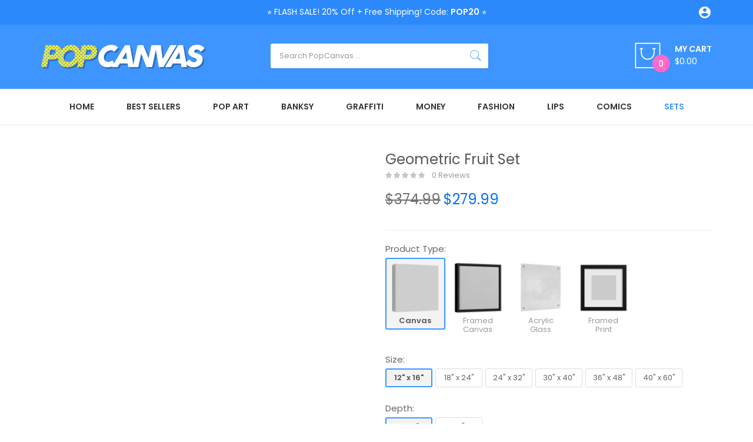

--- FILE ---
content_type: text/html; charset=utf-8
request_url: https://popcanvas.co/sets/geometric-fruit-set/
body_size: 18326
content:
<!DOCTYPE html>
<!--[if IE]><![endif]-->
<!--[if IE 8 ]><html dir="ltr" lang="en" class="ie8"><![endif]-->
<!--[if IE 9 ]><html dir="ltr" lang="en" class="ie9"><![endif]-->
<!--[if (gt IE 9)|!(IE)]><!-->
<html dir="ltr" lang="en">
<!--<![endif]-->
<head>
<meta charset="UTF-8"/>
<meta name="viewport" content="width=device-width, initial-scale=1">
<meta http-equiv="X-UA-Compatible" content="IE=edge">
<title>Geometric Fruit Set Modern Abstract Fruit Pop Art Wall Art</title>
<base href="https://popcanvas.co/"/>
<meta name="description" content="Geometric Fruit Set Modern Abstract Fruit Pop Art Wall Art"/><meta name="keywords" content="art, wall art, modern, abstract, canvas art, colors, colorful, fruit, geometric, geometry, simple, kitchen, bathroom, apple, apples, avocado, avocados, banana, bananas, cherry, cherries, pineapple, pineapples"/>
<link rel="apple-touch-icon" sizes="180x180" href="https://popcanvas.co/image/catalog/icons/apple-touch-icon.png?v=dLJN07mWo9">
<link rel="icon" type="image/png" sizes="32x32" href="https://popcanvas.co/image/catalog/icons/favicon-32x32.png?v=dLJN07mWo9">
<link rel="icon" type="image/png" sizes="16x16" href="https://popcanvas.co/image/catalog/icons/favicon-16x16.png?v=dLJN07mWo9">
<link rel="manifest" href="https://popcanvas.co/image/catalog/icons/site.webmanifest?v=dLJN07mWo9">
<link rel="mask-icon" href="https://popcanvas.co/image/catalog/icons/safari-pinned-tab.svg?v=dLJN07mWo9" color="#3e95ff">
<link rel="shortcut icon" href="https://popcanvas.co/image/catalog/icons/favicon.ico?v=dLJN07mWo9">
<meta name="apple-mobile-web-app-title" content="PopCanvas">
<meta name="application-name" content="PopCanvas">
<meta name="msapplication-TileColor" content="#3e95ff">
<meta name="msapplication-config" content="https://popcanvas.co/image/catalog/icons/browserconfig.xml?v=dLJN07mWo9">
<meta name="theme-color" content="#2c89fc">
<meta name="p:domain_verify" content="ab55521ec0a3542e58bc9004abe275c4"/>

















<link rel="stylesheet" href="https://popcanvas.co/catalog/view/theme/cache/0/A._b2cb34ee5364dca8d6cfebe301737a15_0c4bc068d45c268a052c9dbffb042325.css.pagespeed.cf.BX8IX0Tuxv.css"/>


<link rel="preconnect" href="https://fonts.gstatic.com" crossorigin>
<link href="https://fonts.googleapis.com/icon?family=Material+Icons" rel="stylesheet"/>
<link href="https://fonts.googleapis.com/css?family=Poppins:300,400,500,600,700&display=swap" rel="stylesheet" media="print" onload="this.media='all'">















<script type="text/javascript" src="https://popcanvas.co/catalog/view/theme/cache/0/_b2cb34ee5364dca8d6cfebe301737a15_ae15cd0bd5caab9815df8e21de60f7f7.js"></script>


<script src="index.php?route=extension/module/options_combinations/option_script&product_id=659&options_like_images=1&options_like_images_image=0&options_like_images_option_fields%5B0%5D=18&options_like_images_width=100&options_like_images_height=100&options_like_images_radius=&options_like_images_selected_border_color=3e95ff&options_like_images_hover_border_color=DDDDDD&options_like_list=1&options_like_list_option_fields%5B0%5D=16&options_like_list_option_fields%5B1%5D=14&options_like_list_option_fields%5B2%5D=20&options_like_list_option_fields%5B3%5D=19&options_like_list_option_fields%5B4%5D=13&options_like_list_width=80&options_like_list_height=32&options_like_list_radius=&options_like_list_selected_border_color=3e95ff&options_like_list_hover_border_color=DDDDDD&config_opt_comb_text_dimensions=Dimensions%3A&config_opt_comb_text_dimensions_length=L%3A&config_opt_comb_text_dimensions_width=W%3A&config_opt_comb_text_dimensions_height=H%3A&config_opt_comb_options_like_list_hide_not_available=1&url_params=%2526path%253D83&v=20260125143542"></script>

<link href="https://popcanvas.co/geometric-fruit-set/" rel="canonical"/>
<link href="https://popcanvas.co/image/catalog/icons/favicon-32x32.png" rel="icon"/>

<!-- Global site tag (gtag.js) - Google Analytics -->
<script async src="https://www.googletagmanager.com/gtag/js?id=G-JRFY8TTTY0"></script>
<script>window.dataLayer=window.dataLayer||[];function gtag(){dataLayer.push(arguments);}gtag('js',new Date());gtag('config','G-JRFY8TTTY0');gtag('config','AW-791599740',{'allow_enhanced_conversions':true});</script>

<!-- Facebook Pixel Code -->
<script>!function(f,b,e,v,n,t,s){if(f.fbq)return;n=f.fbq=function(){n.callMethod?n.callMethod.apply(n,arguments):n.queue.push(arguments)};if(!f._fbq)f._fbq=n;n.push=n;n.loaded=!0;n.version='2.0';n.queue=[];t=b.createElement(e);t.async=!0;t.src=v;s=b.getElementsByTagName(e)[0];s.parentNode.insertBefore(t,s)}(window,document,'script','https://connect.facebook.net/en_US/fbevents.js');fbq('init','722072441467476');fbq('track','PageView');</script>
<noscript><img height="1" width="1" style="display:none" src="https://www.facebook.com/tr?id=722072441467476&ev=PageView&noscript=1"/></noscript>
<!-- End Facebook Pixel Code -->

<script>(function(w,d,t,r,u){var f,n,i;w[u]=w[u]||[],f=function(){var o={ti:"26021349"};o.q=w[u],w[u]=new UET(o),w[u].push("pageLoad")},n=d.createElement(t),n.src=r,n.async=1,n.onload=n.onreadystatechange=function(){var s=this.readyState;s&&s!=="loaded"&&s!=="complete"||(f(),n.onload=n.onreadystatechange=null)},i=d.getElementsByTagName(t)[0],i.parentNode.insertBefore(n,i)})(window,document,"script","//bat.bing.com/bat.js","uetq");</script>

<!-- Pinterest Tag -->
<script>!function(e){if(!window.pintrk){window.pintrk=function(){window.pintrk.queue.push(Array.prototype.slice.call(arguments))};var
n=window.pintrk;n.queue=[],n.version="3.0";var
t=document.createElement("script");t.async=!0,t.src=e;var
r=document.getElementsByTagName("script")[0];r.parentNode.insertBefore(t,r)}}("https://s.pinimg.com/ct/core.js");pintrk('load','2612978758568');pintrk('page');</script>
<noscript>
<img height="1" width="1" style="display:none;" alt="" src="https://ct.pinterest.com/v3/?event=init&tid=2612978758568&noscript=1"/>
</noscript>
<!-- end Pinterest Tag -->

<script></script>


<meta property="og:type" content="website"/>
<meta property="og:title" content="Geometric Fruit Set Modern Abstract Fruit Pop Art Wall Art"/>
<meta property="og:description" content="Geometric Fruit Set Modern Abstract Fruit Pop Art Wall Art"/>
<meta property="og:url" content="https://popcanvas.co/geometric-fruit-set/"/>
<meta property="og:site_name" content="PopCanvas"/>
<meta name="twitter:card" content="summary_large_image"/>
<meta name="twitter:description" content="Geometric Fruit Set Modern Abstract Fruit Pop Art Wall Art"/>
<meta name="twitter:title" content="Geometric Fruit Set Modern Abstract Fruit Pop Art Wall Art"/>
<meta property="og:image" content="https://popcanvas.co/image/cache/catalog/Products/geometric-fruit/set/fruit_room_view-1000x1000.jpg"/>
<meta property="og:image:secure_url" content="https://popcanvas.co/image/cache/catalog/Products/geometric-fruit/set/fruit_room_view-1000x1000.jpg"/>
<meta property="og:image:width" content="1000"/>
<meta property="og:image:height" content="1000"/>
<meta name="twitter:image" content="https://popcanvas.co/image/cache/catalog/Products/geometric-fruit/set/fruit_room_view-1000x1000.jpg"/>

<script type="application/ld+json">
{
  "@context": "https://schema.org",
  "@type": "Organization",
  "url": "https://popcanvas.co/",
  "sameAs": ["https://www.facebook.com/popcanvas.co/", "https://www.instagram.com/popcanvas.co/", "https://twitter.com/popcanvasco", "https://www.pinterest.com/popcanvasco/"],
  "@id": "https://popcanvas.co/#organization",
  "name": "PopCanvas",
  "logo": "https://popcanvas.co/image/catalog/logo.png"
}
</script>
</head>
<body class="page-product page-sets page-geometric-fruit-set product-product-659">
	<div class="wrapper">
				<nav id="top">
			<div class="container">
				<div class="container-inner">
										<ul class="box box-right">
            						<li class="setting">
							<a href="https://popcanvas.co/account/" title="Account" class="btn btn-link"><i class="material-icons notranslate">&#xE853;</i></a>
						</li>
											</ul>
				</div>
			</div>
		</nav>

		<header>
						<div class="notice">
			    ⭐ FLASH SALE! 20% Off + Free Shipping! Code: <b>POP20</b> ⭐
  
			</div>
						<div class="header-inner">
				<div class="container">
					<div class="row">
						<div class="col-xs-7 col-md-4">
							<button id="menu" class="pull-left btn btn-link header-btn">
								<i class="material-icons notranslate">&#xE5D2;</i>
							</button>
							<div class="logo-container pull-left">
								<div id="logo">
																	<a href="https://popcanvas.co/"><img src="https://popcanvas.co/image/catalog/xlogo.png.pagespeed.ic.DlkPoxbCDm.webp" class="img-responsive" alt="PopCanvas"/></a>
																</div>
							</div>
						</div>
						<div class="col-xs-5 col-md-4 col-md-push-4 text-right">
							<button class="btn btn-link header-btn" title="Search PopCanvas ..." id="search-btn"><i class="material-icons notranslate">&#XE8B6;</i></button>
              							<a href="https://popcanvas.co/account/" title="Account" class="header-btn btn-link"><i class="material-icons notranslate">&#xE853;</i></a>
							<div class="box-cart">
																<div id="cart" class="btn-group btn-block">
	<button type="button" class="btn">
		<i class="icon-cart hidden-xs hidden-sm"></i>
		<span class="fa fa-shopping-bag hidden-md hidden-lg"></span>
		<span id="cart-total">0</span>
		<span class="mycart">
			<span class="hidden-xs hidden-sm">My cart</span>
			<span class="total-price hidden-xs hidden-sm">$0.00</span>
		</span>
	</button>
	<ul class="cart-drawer">
		<li class="cart-header">
			<div class="title">
				<button type="button" class="material-icons close notranslate">&#xE5CD;</button> Your Cart
			</div>
		</li>
				<li class="cart-empty">
      <div class="material-icons notranslate" style="font-size: 34px; margin-bottom: 5px;">sentiment_very_dissatisfied</div>
			<p class="text-center">Your shopping cart is empty!</p>
		</li>
			</ul>
</div>
<script>$(document).ready(function(){$.ajax({url:'index.php?route=common/cart/totals',type:'get',dataType:'json',cache:false,beforeSend:function(){$('#cart').addClass('loading');},complete:function(){$('#cart').removeClass('loading');},success:function(json){$('#cart > button #cart-total').html(json['total']);$('#cart > button .total-price').html(json['total_price']);if(!$('body').hasClass('checkout-cart')){$('#cart > ul').load('index.php?route=common/cart/info ul li');}},error:function(xhr,ajaxOptions,thrownError){console.log(thrownError+"\r\n"+xhr.statusText+"\r\n"+xhr.responseText);}});});</script>

							</div>
						</div>
						<div class="col-xs-12 col-md-4 col-md-pull-4">
							<div class="top-search">
							<div id="search" class="input-group">
	<div class="search-content">
		<input type="text" name="search" value="" placeholder="Search PopCanvas ..." class="form-control input-lg"/>
		<span class="input-group-btn">
		<button type="button" class="btn btn-default btn-lg"></button>
		</span>
	</div>
</div>
							</div>
						</div>
					</div>
				</div>
			</div>
			<div class="top-menu fix">
									<div class="notice">
					    ⭐ FLASH SALE! 20% Off + Free Shipping! Code: <b>POP20</b> ⭐
  
					</div>
				
				<div class="container-fluid" style="padding: 0;">
					<div class="container-inner">
													    <div class="hozmenu-container">
	<div class="nav-container">		
		<div id="pt_custommenu" class="pt_custommenu">
			<!-- <div class="container"> -->
				<div id="pt_menu_home" class="pt_menu"><div class="parentMenu"><a href="https://popcanvas.co/"><span>Home</span></a></div></div><div id="pt_menu75" class="pt_menu nav-1 pt_menu_no_child">
<div class="parentMenu">
<a href="https://popcanvas.co/best-sellers/">
<span>Best Sellers</span>
</a>
</div>
</div><div id="pt_menu59" class="pt_menu nav-2 pt_menu_no_child">
<div class="parentMenu">
<a href="https://popcanvas.co/pop-art/">
<span>Pop Art</span>
</a>
</div>
</div><div id="pt_menu69" class="pt_menu nav-3 pt_menu_no_child">
<div class="parentMenu">
<a href="https://popcanvas.co/banksy/">
<span>Banksy</span>
</a>
</div>
</div><div id="pt_menu65" class="pt_menu nav-4 pt_menu_no_child">
<div class="parentMenu">
<a href="https://popcanvas.co/graffiti/">
<span>Graffiti</span>
</a>
</div>
</div><div id="pt_menu67" class="pt_menu nav-5 pt_menu_no_child">
<div class="parentMenu">
<a href="https://popcanvas.co/money/">
<span>Money</span>
</a>
</div>
</div><div id="pt_menu74" class="pt_menu nav-6 pt_menu_no_child">
<div class="parentMenu">
<a href="https://popcanvas.co/fashion/">
<span>Fashion</span>
</a>
</div>
</div><div id="pt_menu76" class="pt_menu nav-7 pt_menu_no_child">
<div class="parentMenu">
<a href="https://popcanvas.co/lips-collection/">
<span>Lips</span>
</a>
</div>
</div><div id="pt_menu71" class="pt_menu nav-8 pt_menu_no_child">
<div class="parentMenu">
<a href="https://popcanvas.co/comics/">
<span>Comics</span>
</a>
</div>
</div><div id="pt_menu83" class="pt_menu act nav-9 pt_menu_no_child">
<div class="parentMenu">
<a href="https://popcanvas.co/sets/">
<span>Sets</span>
</a>
</div>
</div>
			<!-- </div> -->
		</div>
	</div>
</div>
<div id="sticky-menu" data-sticky="1"></div>
<script>//<![CDATA[
var body_class=$('body').attr('class');if(body_class.search('common-home')!=-1){$('#pt_menu_home').addClass('act');}var CUSTOMMENU_POPUP_EFFECT=0
var CUSTOMMENU_POPUP_TOP_OFFSET=70
//]]></script>
  
											</div>
				</div>
			</div>
			<div class="drawer-menu">
				<div class="logo">
											<img src="https://popcanvas.co/image/catalog/xlogo.png.pagespeed.ic.DlkPoxbCDm.webp" class="img-responsive" alt="PopCanvas"/>
										<button type="button" class="material-icons notranslate close">&#xE5CD;</button>
				</div>
				<div class="scroll">
					<div class="container-fluid" style="padding: 0;">
						<div class="container-inner">
															    <div class="hozmenu-container">
	<div class="nav-container">		
		<div id="pt_custommenu" class="pt_custommenu">
			<!-- <div class="container"> -->
				<div id="pt_menu_home" class="pt_menu"><div class="parentMenu"><a href="https://popcanvas.co/"><span>Home</span></a></div></div><div id="pt_menu75" class="pt_menu nav-1 pt_menu_no_child">
<div class="parentMenu">
<a href="https://popcanvas.co/best-sellers/">
<span>Best Sellers</span>
</a>
</div>
</div><div id="pt_menu59" class="pt_menu nav-2 pt_menu_no_child">
<div class="parentMenu">
<a href="https://popcanvas.co/pop-art/">
<span>Pop Art</span>
</a>
</div>
</div><div id="pt_menu69" class="pt_menu nav-3 pt_menu_no_child">
<div class="parentMenu">
<a href="https://popcanvas.co/banksy/">
<span>Banksy</span>
</a>
</div>
</div><div id="pt_menu65" class="pt_menu nav-4 pt_menu_no_child">
<div class="parentMenu">
<a href="https://popcanvas.co/graffiti/">
<span>Graffiti</span>
</a>
</div>
</div><div id="pt_menu67" class="pt_menu nav-5 pt_menu_no_child">
<div class="parentMenu">
<a href="https://popcanvas.co/money/">
<span>Money</span>
</a>
</div>
</div><div id="pt_menu74" class="pt_menu nav-6 pt_menu_no_child">
<div class="parentMenu">
<a href="https://popcanvas.co/fashion/">
<span>Fashion</span>
</a>
</div>
</div><div id="pt_menu76" class="pt_menu nav-7 pt_menu_no_child">
<div class="parentMenu">
<a href="https://popcanvas.co/lips-collection/">
<span>Lips</span>
</a>
</div>
</div><div id="pt_menu71" class="pt_menu nav-8 pt_menu_no_child">
<div class="parentMenu">
<a href="https://popcanvas.co/comics/">
<span>Comics</span>
</a>
</div>
</div><div id="pt_menu83" class="pt_menu act nav-9 pt_menu_no_child">
<div class="parentMenu">
<a href="https://popcanvas.co/sets/">
<span>Sets</span>
</a>
</div>
</div>
			<!-- </div> -->
		</div>
	</div>
</div>
<div id="sticky-menu" data-sticky="1"></div>
<script>//<![CDATA[
var body_class=$('body').attr('class');if(body_class.search('common-home')!=-1){$('#pt_menu_home').addClass('act');}var CUSTOMMENU_POPUP_EFFECT=0
var CUSTOMMENU_POPUP_TOP_OFFSET=70
//]]></script>
  
													</div>
					</div>
				</div>
				<div class="footer">
					<a href="https://www.instagram.com/popcanvas.co/" target="_blank"><span class="fa fa-instagram"></span></a>
					<a href="https://www.facebook.com/popcanvas.co/" target="_blank"><span class="fa fa-facebook-square"></span></a>
					<a href="https://www.pinterest.com/popcanvasco/" target="_blank"><span class="fa fa-pinterest"></span></a>
				</div>
			</div>
			<div class="drawer-overlay"></div>
		</header>

    		
		<div class="section hidden">
			<h1>Geometric Fruit Set Modern Abstract Fruit Pop Art Wall Art</h1>
		</div>


<!-- JSON-LD markup -->
<script type="application/ld+json">{
    "@context": "http://schema.org",
    "@type": "Product",
    "name": "Geometric Fruit Set",
    "description": "Geometric Fruit Set Modern Abstract Fruit Pop Art Wall Art",
    "url": "https://popcanvas.co/geometric-fruit-set/",
    "itemCondition": "NewCondition",
    "image": {
        "@type": "ImageObject",
        "url": "https://popcanvas.co/image/cache/catalog/Products/geometric-fruit/set/fruit_room_view-1000x1000.jpg",
        "image": "https://popcanvas.co/image/cache/catalog/Products/geometric-fruit/set/fruit_room_view-1000x1000.jpg",
        "name": "Geometric Fruit Set",
        "width": "1000",
        "height": "1000"
    },
    "brand": {
        "@type": "Brand",
        "logo": "https://popcanvas.co/image/catalog/logo.png",
        "name": "PopCanvas"
    },
    "offers": {
        "@type": "Offer",
        "availability": "https://schema.org/InStock",
        "price": "374.99",
        "priceCurrency": "USD",
        "url": "https://popcanvas.co/geometric-fruit-set/",
        "shippingDetails": {
            "@type": "OfferShippingDetails",
            "shippingRate": {
                "@type": "MonetaryAmount",
                "value": 0,
                "currency": "USD"
            },
            "shippingDestination": {
                "@type": "DefinedRegion",
                "addressCountry": "US"
            },
            "deliveryTime": {
                "@type": "ShippingDeliveryTime",
                "handlingTime": {
                    "@type": "QuantitativeValue",
                    "minValue": 0,
                    "maxValue": 2,
                    "unitCode": "DAY"
                },
                "transitTime": {
                    "@type": "QuantitativeValue",
                    "minValue": 1,
                    "maxValue": 7,
                    "unitCode": "DAY"
                }
            }
        },
        "hasMerchantReturnPolicy": {
            "@type": "MerchantReturnPolicy",
            "applicableCountry": "US",
            "returnPolicyCategory": "https://schema.org/MerchantReturnFiniteReturnWindow",
            "merchantReturnDays": 30,
            "returnMethod": "https://schema.org/ReturnByMail",
            "returnFees": "https://schema.org/ReturnFeesCustomerResponsibility"
        }
    }
}</script>

<div id="product-product" class="container product-section">
  <ul class="breadcrumb hidden">
        <li><a href="https://popcanvas.co/">Home</a></li>
        <li><a href="https://popcanvas.co/sets/">Sets</a></li>
        <li><a href="https://popcanvas.co/sets/geometric-fruit-set/">Geometric Fruit Set</a></li>
      </ul>
  <div class="row">
                <div id="content" class="col-sm-12">
      <div class="column-main">
	  <div class="row">                 		<div class="col-md-6 col-sm-6">
        <div id="gallery" class="block-1 owl-style2 animated fadeIn">
					<div id="main-slider" class="thumbnails owl-carousel owl-theme">
				<figure>
					<a href="https://popcanvas.co/image/cache/catalog/Products/geometric-fruit/set/fruit_room_view-1000x1000.jpg" class="thumbnail item loading" title="Geometric Fruit Set">
						<img class="owl-lazy" data-src="https://popcanvas.co/image/cache/catalog/Products/geometric-fruit/set/fruit_room_view-1000x1000.jpg" data-width="1000" data-height="1000" title="Geometric Fruit Set" alt="Geometric Fruit Set" onload="this.parentElement.classList.remove('loading')"/>
					</a>
				</figure>

															<figure>
							<a href="https://popcanvas.co/image/cache/catalog/Products/geometric-fruit/apple/geometric_apple_canvas_angled-1000x1000.jpg" class="thumbnail item loading" title="Geometric Fruit Set">
								<img class="owl-lazy" data-src="https://popcanvas.co/image/cache/catalog/Products/geometric-fruit/apple/geometric_apple_canvas_angled-1000x1000.jpg" data-width="1000" data-height="1000" title="Geometric Fruit Set" alt="Geometric Fruit Set" onload="this.parentElement.classList.remove('loading')"/>
							</a>
						</figure>
												</div>
							<div class="image-additional-container">
					<div id="thumbnail-slider" class="thumbnails-additional owl-carousel owl-theme">
						<figure>
							<a style="display: none" href="https://popcanvas.co/image/cache/catalog/Products/geometric-fruit/set/fruit_room_view-1000x1000.jpg" class="thumbnail item current-additional loading" title="Geometric Fruit Set">
								<img class="owl-lazy" data-src="https://popcanvas.co/image/cache/catalog/Products/geometric-fruit/set/fruit_room_view-1000x1000.jpg" data-width="1000" data-height="1000" title="Geometric Fruit Set" alt="Geometric Fruit Set" onload="this.parentElement.classList.remove('loading')"/>
							</a>
						</figure>
												<figure>
							<a style="display: none" href="https://popcanvas.co/image/cache/catalog/Products/geometric-fruit/apple/geometric_apple_canvas_angled-1000x1000.jpg" class="thumbnail item loading" title="Geometric Fruit Set">
								<img class="owl-lazy" data-src="https://popcanvas.co/image/cache/catalog/Products/geometric-fruit/apple/geometric_apple_canvas_angled-1000x1000.jpg" data-width="1000" data-height="1000" title="Geometric Fruit Set" alt="Geometric Fruit Set" onload="this.parentElement.classList.remove('loading')"/>
							</a>
						</figure>
											</div>
				</div>
					        </div>
		</div><!-- block-1 -->
                                <div class="col-md-6 col-sm-6 block-2 product-info-main">
			<!-- <h1 class="heading-title"></h1> -->
			<h1 class="product-name">Geometric Fruit Set</h1>

						<div class="ratings">
				<a class="review-count" href="" onclick="$('a[href=\'#tab-review\']').trigger('click'); $('body,html').animate({scrollTop: $('.block-3 .nav-tabs').offset().top - 100}, 500); return false;">
					<div class="rating-box">
																							<div class="rating0">0</div>
																																																																							</div>
					0 reviews
				</a>
			</div>
			
											<div class="price-box box-special">
					<span class="price">
						<span class="old-price">$374.99</span>
						<span class="live-price-new">$279.99</span>
					</span>
				</div>
							
			<div id="pay-later"></div>
			<script src="https://www.paypal.com/sdk/js?client-id=AdJUtIHVulL3pwP1YvZvgJcmtvE1s2fXCZkEBqcp4dICbOv-_re04ilNkyZjv9zfFSH7uIN7Z0ESNlKN&components=messages"></script>

			<div class="short-des hidden">Geometric Fruit Set Modern Abstract Fruit Pop Art Wall Art</div>

							<p class="hidden">Tags:
																		<a href="https://popcanvas.co/search/?tag=art">art</a>,
																								<a href="https://popcanvas.co/search/?tag=wall%20art">wall art</a>,
																								<a href="https://popcanvas.co/search/?tag=modern">modern</a>,
																								<a href="https://popcanvas.co/search/?tag=abstract">abstract</a>,
																								<a href="https://popcanvas.co/search/?tag=canvas%20art">canvas art</a>,
																								<a href="https://popcanvas.co/search/?tag=colors">colors</a>,
																								<a href="https://popcanvas.co/search/?tag=colorful">colorful</a>,
																								<a href="https://popcanvas.co/search/?tag=fruit">fruit</a>,
																								<a href="https://popcanvas.co/search/?tag=geometric">geometric</a>,
																								<a href="https://popcanvas.co/search/?tag=geometry">geometry</a>,
																								<a href="https://popcanvas.co/search/?tag=simple">simple</a>,
																								<a href="https://popcanvas.co/search/?tag=kitchen">kitchen</a>,
																								<a href="https://popcanvas.co/search/?tag=bathroom">bathroom</a>,
																								<a href="https://popcanvas.co/search/?tag=apple">apple</a>,
																								<a href="https://popcanvas.co/search/?tag=apples">apples</a>,
																								<a href="https://popcanvas.co/search/?tag=avocado">avocado</a>,
																								<a href="https://popcanvas.co/search/?tag=avocados">avocados</a>,
																								<a href="https://popcanvas.co/search/?tag=banana">banana</a>,
																								<a href="https://popcanvas.co/search/?tag=bananas">bananas</a>,
																								<a href="https://popcanvas.co/search/?tag=cherry">cherry</a>,
																								<a href="https://popcanvas.co/search/?tag=cherries">cherries</a>,
																								<a href="https://popcanvas.co/search/?tag=pineapple">pineapple</a>,
																								<a href="https://popcanvas.co/search/?tag=pineapples">pineapples</a>
															</p>
			
			
			<div id="product">
								<div class="option-container">
				

<div id="options-combinations-container">
    <div class="selectable-options">
        
            
                                
<style>ul.image_picker_selector li.options-image-picker-image div.options-image-picker-image.opt-as-image.selected{border-color:#3e95ff}</style>

<div class="form-group animated fadeIn fast">
    <label class="control-label" for="input-option18">Product Type:</label>
    <select name="option-combinations[18]" id="input-option18" class="form-control options-image-picker" data-type="select">
                    <option data-img-alt="Canvas" data-img-class="options-image-picker-image opt-as-image 18-117" data-img-src='https://popcanvas.co/image/cache/catalog/Canvas%20Sizes/canvas_icon_300-100x100.png' value="117" data-option-id='{"18":"117"}'>Canvas</option>
                    <option data-img-alt="Framed Canvas" data-img-class="options-image-picker-image opt-as-image 18-118" data-img-src='https://popcanvas.co/image/cache/catalog/Canvas%20Sizes/framed_canvas_icon_300-100x100.png' value="118" data-option-id='{"18":"118"}'>Framed Canvas</option>
                    <option data-img-alt="Acrylic Glass" data-img-class="options-image-picker-image opt-as-image 18-119" data-img-src='https://popcanvas.co/image/cache/catalog/Canvas%20Sizes/acrylic_icon_300-100x100.png' value="119" data-option-id='{"18":"119"}'>Acrylic Glass</option>
                    <option data-img-alt="Framed Print" data-img-class="options-image-picker-image opt-as-image 18-145" data-img-src='https://popcanvas.co/image/cache/catalog/Canvas%20Sizes/framed_print_icon_300-100x100.png' value="145" data-option-id='{"18":"145"}'>Framed Print</option>
            </select>
</div>

                    
            
                                
<style>ul.image_picker_selector li.options-image-picker-image div.options-image-picker-image.opt-as-list:hover{border-color:#ddd}ul.image_picker_selector li.options-image-picker-image div.options-image-picker-image.opt-as-list.selected{border-color:#3e95ff}</style>

<div class="form-group animated fadeIn fast">
    <label class="control-label" for="input-option13">Size:</label>
    <select name="option-combinations[13]" id="input-option-list-13" class="form-control options-image-picker" data-type="select">
                    <option data-img-alt="8&quot; x 12&quot;" data-img-class="options-image-picker-image opt-as-list 13-146" data-img-src='' value="146" data-option-id='{"13":"146"}'>8&quot; x 12&quot;</option>
                    <option data-img-alt="11&quot; x 14&quot;" data-img-class="options-image-picker-image opt-as-list 13-147" data-img-src='' value="147" data-option-id='{"13":"147"}'>11&quot; x 14&quot;</option>
                    <option data-img-alt="12&quot; x 16&quot;" data-img-class="options-image-picker-image opt-as-list 13-92" data-img-src='' value="92" data-option-id='{"13":"92"}'>12&quot; x 16&quot;</option>
                    <option data-img-alt="16&quot; x 24&quot;" data-img-class="options-image-picker-image opt-as-list 13-57" data-img-src='' value="57" data-option-id='{"13":"57"}'>16&quot; x 24&quot;</option>
                    <option data-img-alt="18&quot; x 24&quot;" data-img-class="options-image-picker-image opt-as-list 13-62" data-img-src='' value="62" data-option-id='{"13":"62"}'>18&quot; x 24&quot;</option>
                    <option data-img-alt="24&quot; x 32&quot;" data-img-class="options-image-picker-image opt-as-list 13-61" data-img-src='' value="61" data-option-id='{"13":"61"}'>24&quot; x 32&quot;</option>
                    <option data-img-alt="24&quot; x 36&quot;" data-img-class="options-image-picker-image opt-as-list 13-58" data-img-src='' value="58" data-option-id='{"13":"58"}'>24&quot; x 36&quot;</option>
                    <option data-img-alt="30&quot; x 40&quot;" data-img-class="options-image-picker-image opt-as-list 13-60" data-img-src='' value="60" data-option-id='{"13":"60"}'>30&quot; x 40&quot;</option>
                    <option data-img-alt="36&quot; x 48&quot;" data-img-class="options-image-picker-image opt-as-list 13-107" data-img-src='' value="107" data-option-id='{"13":"107"}'>36&quot; x 48&quot;</option>
                    <option data-img-alt="40&quot; x 60&quot;" data-img-class="options-image-picker-image opt-as-list 13-111" data-img-src='' value="111" data-option-id='{"13":"111"}'>40&quot; x 60&quot;</option>
            </select>
</div>

                    
            
                                
<style>ul.image_picker_selector li.options-image-picker-image div.options-image-picker-image.opt-as-list:hover{border-color:#ddd}ul.image_picker_selector li.options-image-picker-image div.options-image-picker-image.opt-as-list.selected{border-color:#3e95ff}</style>

<div class="form-group animated fadeIn fast">
    <label class="control-label" for="input-option14">Depth:</label>
    <select name="option-combinations[14]" id="input-option-list-14" class="form-control options-image-picker" data-type="select">
                    <option data-img-alt="0.75&quot;" data-img-class="options-image-picker-image opt-as-list 14-52" data-img-src='' value="52" data-option-id='{"14":"52"}'>0.75&quot;</option>
                    <option data-img-alt="1.5&quot;" data-img-class="options-image-picker-image opt-as-list 14-53" data-img-src='' value="53" data-option-id='{"14":"53"}'>1.5&quot;</option>
            </select>
</div>

                        </div>

    <div class="no-selectable-options">
    </div>

</div>

								</div>
				<a href="#" id="reset_options" style="display:none;">Reset options</a>				
				<div id="info-holder" class="info-holder"></div>

				<div class="form-group">
					<label class="control-label" for="input-quantity">Qty</label>
					<div class="quantity-box">
						<input type="button" id="minus" value="-" class="form-control"/>
						<input type="text" name="quantity" value="1" size="2" id="input-quantity" class="form-control"/>
						<input type="button" id="plus" value="&#43;" class="form-control"/>
					</div>
					<input type="hidden" name="product_id" value="659"/>
					<button type="button" class="button button-cart btn btn-primary btn-block" id="button-cart" data-loading-text="<span class='fa fa-spinner fa-spin'></span>">Add to Cart</button>
														</div>
							</div><!-- #product -->

			<div class="text-center">
        <div class="ma-corporate-about">
          <div class="row">
            <div class="col col-lg-3 col-md-6 col-sm-6 col-sms-6 col-smb-12">
              <div class="block-wrapper wrapper1">
              <div class="text-des">
              <p>Fast & Free Shipping</p>
              <span>Fast, free, no hassle shipping on all orders to the United States and Canada! International shipping available at checkout.</span>
              </div>
              </div>
            </div>
            <div class="col col-lg-3 col-md-6 col-sm-6 col-sms-6 col-smb-12">
              <div class="block-wrapper wrapper2">
              <div class="text-des">
              <p>30 Day Returns<br/></p>
              <span>100% satisfaction guaranteed! If you're not happy with your purchase you can return the item within 30 days of delivery for a full refund.</span>
              </div>
              </div>
            </div>
            <div class="col col-lg-3 col-md-6 col-sm-6 col-sms-6 col-smb-12">
              <div class="block-wrapper wrapper3">
              <div class="text-des">
              <p>Hassle-Free Replacement</p>
              <span>If any of your items are damaged in shipment we'll replace them for you free of charge.</span>
              </div>
              </div>
            </div>
            <div class="col col-lg-3 col-md-6 col-sm-6 col-sms-6 col-smb-12">
              <div class="block-wrapper wrapper4">
              <div class="text-des">
              <p>Museum Quality Art</p>
              <span>High-quality, high-consistency wall art. We use industry-leading machines and the best in the world coating and finishing process available.</span>
              </div>
              </div>
            </div>
          </div>
        </div>

				<!-- AddThis Button BEGIN -->
				<div class="addthis_inline_share_toolbox" style="margin: 10px 0;"></div>
				<script type="text/javascript" src="//s7.addthis.com/js/300/addthis_widget.js#pubid=ra-5dbcbeac5762d53c" async="async"></script>
				<!-- AddThis Button END -->
			</div>
		</div><!-- block-2 -->

		</div>

		</div><!-- .row -->
		<div class="block-3 product-info-detailed">
			<ul class="nav nav-tabs">
            <li class="hidden"><a href="#tab-description" data-toggle="tab">Description</a></li>
                                    <li class="active"><a href="#tab-review" data-toggle="tab">Reviews (0)</a></li>
                      </ul>
          <div class="tab-content">
            <div class="tab-pane hidden" id="tab-description"></div>
                                    <div class="tab-pane active" id="tab-review">
				<div class="row">
					<div class="col-sm-8">
						<div class="ratings">
							<div class="rating-box">
																<span class="fa fa-stack"><i class="fa fa-star-o fa-stack-2x yellow"></i></span>																<span class="fa fa-stack"><i class="fa fa-star-o fa-stack-2x yellow"></i></span>																<span class="fa fa-stack"><i class="fa fa-star-o fa-stack-2x yellow"></i></span>																<span class="fa fa-stack"><i class="fa fa-star-o fa-stack-2x yellow"></i></span>																<span class="fa fa-stack"><i class="fa fa-star-o fa-stack-2x yellow"></i></span>								
								<span class="rating-precise">0</span>
							</div>

							<div style="margin: 2px 0 0 5px; color: #999;">0 reviews</div>
						</div>
					</div>
					<div class="col-sm-4 text-right">
											<button type="button" class="btn btn-primary btn-sm cireview-write data-modal" data-find_modal="#cireview-modal" data-target="#cimodal-cireview-modal">Write a Review</button>
					</div>
				</div>

				<hr/>

								<!-- Product Review Pro Starts -->
				<div id="cireview-graph">
  <div id="cireviewgraph" class="cireviewgraph hide"></div>
            <!--<button type="button" class="btn btn-primary button cireview-write data-modal" data-find_modal="#cireview-modal" data-target="#cimodal-cireview-modal">Write a Review</button>-->
      </div>


<style type="text/css">.ciname_fl{background:#858585;color:#fff;border-radius:50%;-webkit-border-radius:50%}</style>

<!-- 11-01-2018 -->
<!-- 11-01-2018 -->
<form class="form-horizontal " id="form-cireview">
  <div id="cireview"></div>
    <input type="hidden" name="cirating_filter" value="0">
  <input type="hidden" name="cirating_filters" value="">
  <input type="hidden" name="cirating_dofilters" value="">

  <div id="cimodal-cireview-modal" style="display: none;">
    <div id="cireview-modal" class="modal fade " role="dialog">
      <div class="modal-dialog">
        <div class="modal-content">
          <div class="modal-header">
            <button type="button" class="close" data-dismiss="modal">&times;</button>
            <h4 class="modal-title"><span class="cireview-form-title">Write a Review For <strong>Geometric Fruit Set</strong>  </span><span class="cireview-successmsg-title" style="display: none;"></span></h4>
          </div>
          <div class="modal-body">
            <div class="cireview-form">
                                                <div class="form">
                                          <div class="form-group">
                        <label class="control-label" for="input-ciname">Your Name</label>
                        <input type="text" name="ciname" value="" id="input-ciname" class="form-control"/>
                      </div>
                                                              <div class="form-group">
                        <label class="control-label" for="input-ciemail">E-Mail Address</label>
                        <input type="text" name="ciemail" value="" id="input-ciemail" class="form-control"/>
                      </div>
                                                              <div class="form-group">
                        <label class="control-label" for="input-cititle">Title</label>
                        <input type="text" name="cititle" value="" id="input-cititle" class="form-control"/>
                      </div>
                                                              <div class="form-group">
                        <label class="control-label" for="input-cireview">Review</label>
                        <textarea name="cireview" rows="5" id="input-cireview" class="form-control"></textarea>
                      </div>
                    
                                                                  <div class="form-group ciratings">
                                                        <label class="control-label">Rating </label>
                                <input type="number" name="cirating[1]" id="cirating-1" class="cirating-stars" value="" data-clearable="remove"/>
                                                                                  </div>
                                          
                                          <div class="form-group">
                        <div class="ciattachupload">
                        <label class="control-label">Attach Image</label>
						<div>
                        <button type="button" id="button-ciattachupload" data-loading-text="<span class='fa fa-spinner fa-spin'></span>" class="btn btn-default button btn-block"><i class="fa fa-upload"></i> Upload File</button>
                        <input type="hidden" name="cireview_image" value="" id="input-ciattachupload"/>
                        </div>
                        </div>
                      </div>
                      <ul class="list list-inline ciattach_images" id="ciattach_images">
                                              </ul>
                                        <div id="cicaptcha"></div>
                    <div class="buttons text-right">
                      <button type="button" id="button-cireview" data-loading-text="<span class='fa fa-spinner fa-spin'></span>" class="btn btn-primary button">Submit</button>
                    </div>
                  </div>
                                          </div>
            <div class="cireview-successmsg" style="display: none;"></div>
          </div>
        </div>
      </div>
    </div>
  </div>
</form>

<div id="cimodal-cireview-abuse-659" style="display: none;">
  <div id="cireview-abuse-659" class="modal fade " tabindex="-1" role="dialog">
    <div class="modal-dialog" role="document">
      <div class="modal-content">
        <div class="modal-header">
          <button type="button" class="close" data-dismiss="modal" aria-label="Cancel"><span aria-hidden="true">&times;</span></button>
          <h4 class="modal-title"><i class="fa fa-ban"></i> Report this review.</h4>
        </div>
        <div class="modal-body">
          <ul class="list list-unstyled ciabreason-list">
                        <li><label><input type="radio" data-details="1" name="ciabreason" value="OTHER"> Other</label></li>
            <li class="other_reason hide"><textarea name="ciabreason_other" class="form-control" rows="7" placeholder="Please give some details."></textarea></li>
          </ul>
        </div>
        <div class="modal-footer">
          <button type="button" class="btn btn-default" data-dismiss="modal">Cancel</button>
          <button data-loading-text="<span class='fa fa-spinner fa-spin'></span>" type="button" data-cireview_id="" data-product_id="" data-review_id="" class="btn btn-primary button cireview-abuse">Submit</button>
        </div>
      </div><!-- /.modal-content -->
    </div><!-- /.modal-dialog -->
  </div><!-- /.modal -->
</div>


<script type="text/javascript">$(document).ready(function(){function addThisRefresh(){if(typeof addthis!='undefined'){addthis.init();addthis.toolbox('.addthis_toolbox');}}function applyFilters(filters){filters=filters||[];if($('input[name="cirating_filter"]').val()){filters.push('cirating_filter='+$('input[name="cirating_filter"]').val())}if($('input[name="cirating_filters"]').val()){var sort_order=$('input[name="cirating_filters"]').val().split('-');filters.push('sort='+sort_order[0]);filters.push('order='+sort_order[1]);}if($('input[name="cirating_dofilters"]').val()!=''){filters.push('cirating_dofilter='+$('input[name="cirating_dofilters"]').val());}return filters;}function clearFilters(defaults){$('input[name="cirating_filter"]').val(0);$('input[name="cirating_filters"]').val('');$('input[name="cirating_dofilters"]').val('');$('#cireview_filters .cireview_filter').removeClass('active');refreshReviews(defaults);}var ajaxCiReviewSearch=null;function refreshReviews(defaults){defaults=$.extend({before:function(){},callback:function(){},fadeInOut:true,},defaults);var filters=applyFilters();var filter='';if(filters.length){filter+='&'+filters.join('&');}defaults.before();ajaxCiReviewSearch=$.ajax({url:'index.php?route=cireviewpro/cireview/review',type:'get',data:'product_id=659&ajax=1'+filter,dataType:'html',beforeSend:function(){if(defaults.fadeInOut){$('#cireview').fadeOut('slow');}},complete:function(){},success:function(html){$('#cireview').html(html);addThisRefresh();if(defaults.fadeInOut){$('#cireview').fadeIn('slow');}defaults.callback();},error:function(xhr,ajaxOptions,thrownError){}});}$('#cireview_filters').on('click','.cireview_filter',function(e){var $this=$(this);var value=$(this).attr('data-value');$('input[name="cirating_filters"]').val(value);$('#cireview_filters .cireview_filter').removeClass('active');$this.addClass('active');var oldClass=$(this).find('i').attr('data-class');$(this).find('i').removeClass(oldClass).addClass('fa fa-spinner fa-spin');refreshReviews({before:function(){abortCiReviewSearch();},callback:function(){$this.find('i').removeClass('fa fa-spinner fa-spin').addClass(oldClass);}});});function abortCiReviewSearch(){if(ajaxCiReviewSearch){if(ajaxCiReviewSearch.readyState!=4){ajaxCiReviewSearch.abort();ajaxCiReviewSearch=null;}}}function ciReviewSearchResults(){var oldClass=$('#cireviewsearch').find('i').attr('data-class');$('#cireviewsearch').find('i').removeClass(oldClass).addClass('fa fa-spinner fa-spin');refreshReviews({before:function(){abortCiReviewSearch();},callback:function(){$('#cireviewsearch').find('i').removeClass('fa fa-spinner fa-spin').addClass(oldClass);}});}var keyTypeWatch=(function(){var timer=0;return function(callback,ms){clearTimeout(timer);timer=setTimeout(callback,ms);}})();$('.clearfilters').on('click',function(){var $this=$(this);var oldClass=$(this).find('i').attr('data-class');$(this).find('i').removeClass(oldClass).addClass('fa fa-spinner fa-spin');clearFilters({before:function(){abortCiReviewSearch();},callback:function(){$this.find('i').removeClass('fa fa-spinner fa-spin').addClass(oldClass);}});});$('input.cirating-stars[type=number]').each(function(){$(this).rating({'min':1,'max':parseInt('5'),'icon-lib':"cifa fa",'active-icon':"fa-star fa-lg yellow",'inactive-icon':"fa-star fa-lg",'clearable':false,'divclass':'cirating-input'});});if(typeof addthis=='undefined'){var addthis_config={"data_track_clickback":true};var script=document.createElement('script');script.setAttribute('src','//s7.addthis.com/js/300/addthis_widget.js#pubid=ra-5dbcbeac5762d53c');$('#cireview-abuse-659').before(script);}$('#cireview-posnegreviews').on('click','.cirating-posnegfilter',function(e){var cirating=$(this).attr('data-cirating');$('input[name="cirating_filter"]').val(cirating);refreshReviews({callback:function(){var offset=$('#cireview').offset();$('html, body').animate({scrollTop:(offset.top-80)},'slow');}});});$('#cireviewgraph').on('click','.cirating-filter',function(e){var cirating=$(this).attr('data-cirating');$('input[name="cirating_filter"]').val(cirating);refreshReviews({before:function(){abortCiReviewSearch();},callback:function(){var offset=$('#cireview').offset();$('html, body').animate({scrollTop:(offset.top-80)},'slow');}});});var citabreview=0;$('a[href="#tab-review"]').on('click',function(){if(citabreview==0){refreshReviews({before:function(){abortCiReviewSearch();},fadeInOut:false,});}citabreview++;});$('#cireview').delegate('.pagination a','click',function(e){e.preventDefault();$('#cireview').load(this.href,function(){addThisRefresh();$('body,html').animate({scrollTop:$('.block-3 .nav-tabs').offset().top-100},500)});});refreshReviews({before:function(){abortCiReviewSearch();},fadeInOut:false,});$('#button-cireview').on('click',function(){$('.alert').remove();$('.text-danger').remove();var $this=$(this);var data=$("#form-cireview").serialize();if(data){data+='&';}data+=$('.cireview-form input, .cireview-form textarea').serialize();$.ajax({url:'index.php?route=cireviewpro/cireview/write&product_id=659',type:'post',dataType:'json',data:data,beforeSend:function(){$('#button-cireview').button('loading');},complete:function(){$('#button-cireview').button('reset');},success:function(json){$('.alert').remove();$('.text-danger').remove();$('.cireview-form .has-error').each(function(){$(this).removeClass('has-error');});if(json['error']){$this.parent().before('<div class="alert alert-danger warning"><i class="fa fa-exclamation-circle"></i> '+json['error']+' <button type="button" class="close" data-dismiss="alert">&times;</button></div>');}if(json['name']){$('input[name=\'ciname\']').after('<div class="text-danger help-block small"><i class="fa fa-exclamation-circle"></i> '+json['name']+'</div>');}if(json['email']){$('input[name=\'ciemail\']').after('<div class="text-danger help-block small"><i class="fa fa-exclamation-circle"></i> '+json['email']+'</div>');}if(json['text']){$('textarea[name=\'cireview\']').after('<div class="text-danger help-block small"><i class="fa fa-exclamation-circle"></i> '+json['text']+'</div>');}if(json['title']){$('input[name=\'cititle\']').after('<div class="text-danger help-block small"><i class="fa fa-exclamation-circle"></i> '+json['title']+'</div>');}if(json['rating']){for(var i in json['rating']){$('#cirating-'+i).after('<div class="text-danger help-block small"><i class="fa fa-exclamation-circle"></i> '+json['rating'][i]+'</div>');}}if(json['captcha']){$('#cicaptcha').append('<div class="text-danger help-block small"><i class="fa fa-exclamation-circle"></i> '+json['captcha']+'</div>');}$('.cireview-form .text-danger').parents('.form-group').addClass('has-error');if(json['success']){$('.cireview-successmsg').html(json['success']);$('.cireview-form').hide('slow');$('.cireview-successmsg').show('slow');$('.cireview-successmsg-title').html(json['reviewsuccessmsg_title']);$('.cireview-form-title').hide('slow');$('.cireview-successmsg-title').show('slow');$('input[name=\'ciname\']').val('');$('input[name=\'cireview_image\']').val('');$('textarea[name=\'cireview\']').val('');$('input[name=\'cititle\']').val('');$('input[name=\'ciemail\']').val('');$('.cirating:checked').prop('checked',false);$('input.cirating-stars[type=number]').each(function(){$(this).rating('clear');});$('#ciattach_images').html('');$('#cicaptcha input').val('');if(json['refresh']){refreshReviews({before:function(){abortCiReviewSearch();},callback:function(){$('a[href="#tab-review"]').html(json['tab_review']);if(json['cireviewgraph']){$('#cireviewgraph').html(json['cireviewgraph']);}if(json['aggeratereview']){$('#cireview-aggerate').html(json['aggeratereview']);}}});}setTimeout(function(){var offset=$('.cireview-form').offset()
var mypos=(Math.round(offset.top)-10);if($(window).scrollTop()>mypos){$('html, body').animate({scrollTop:mypos},'slow');}},500);}}});});$('.ciattach_images').each(function(){$(this).magnificPopup({type:'image',delegate:'a',gallery:{enabled:true}});});$('#cireview-aggerate').on('click','.addrating',function(){$('.cireview-write').trigger('click');});$('#ciattach_images').on('click','.attach_image_close',function(){var $this=$(this);var id=$this.attr('data-id');if(id&&confirm("Are you sure?")){$.ajax({url:'index.php?route=cireviewpro/cireview/delete',type:'post',data:'id='+id,dataType:'json',beforeSend:function(){},complete:function(){},success:function(json){if(json['success']){$('input[name="cireview_image"]').val(json['code']);if(json['attach_images']){var html='';for(var i in json['attach_images']){html+='<li id="ciattach_image-'+json['attach_images'][i]['cireview_image_id']+'"><button data-id="'+json['attach_images'][i]['cireview_image_id']+'" type="button" class="attach_image_close close" data-dismiss="alert">&times;</button><a href="'+json['attach_images'][i]['popup']+'"> <img src="'+json['attach_images'][i]['thumb']+'" alt="AbandonedCarts" /> </a></li>';}$('#ciattach_images').html(html);}}},error:function(xhr,ajaxOptions,thrownError){}});}});$('#button-ciattachupload').on('click',function(){var node=this;$('.ciattachupload .alert').remove();$('#form-ciattach-upload').remove();$('body').prepend('<form enctype="multipart/form-data" id="form-ciattach-upload" style="display: none;"><input type="file" name="ciattachfile" /><input type="hidden" name="cireview_images" value="'+$('input[name="cireview_image"]').val()+'"></form>');$('#form-ciattach-upload input[name=\'ciattachfile\']').trigger('click');if(typeof timer!='undefined'){clearInterval(timer);}timer=setInterval(function(){if($('#form-ciattach-upload input[name=\'ciattachfile\']').val()!=''){clearInterval(timer);$.ajax({url:'index.php?route=cireviewpro/cireview/upload',type:'post',dataType:'json',data:new FormData($('#form-ciattach-upload')[0]),cache:false,contentType:false,processData:false,beforeSend:function(){$(node).button('loading');},complete:function(){$(node).button('reset');},success:function(json){$('.ciattachupload .alert').remove();if(json['error']){$(node).parent().append('<div class="alert alert-danger warning"><i class="fa fa-check-circle"></i> '+json['error']+' <button type="button" class="close" data-dismiss="alert">&times;</button></div>');}if(json['success']){$('input[name="cireview_image"]').val(json['code']);if(json['attach_images']){var html='';for(var i in json['attach_images']){html+='<li id="ciattach_image-'+json['attach_images'][i]['cireview_image_id']+'"><button data-id="'+json['attach_images'][i]['cireview_image_id']+'" type="button" class="attach_image_close close" data-dismiss="alert">&times;</button><a href="'+json['attach_images'][i]['popup']+'"> <img src="'+json['attach_images'][i]['thumb']+'" alt="AbandonedCarts" /> </a></li>';}$('#ciattach_images').html(html);}}},error:function(xhr,ajaxOptions,thrownError){}});}},500);});$('.cireview-abuse').on('click',function(){var $this=$(this);var review_id=$this.attr('data-review_id');var product_id=$this.attr('data-product_id');var cireview_id=$this.attr('data-cireview_id');var modaldiv=$('#cireview-abuse-'+product_id);modaldiv.find('.alert').remove();if(review_id&&product_id&&cireview_id){var data=$('#cireview-abuse-'+product_id+' input, #cireview-abuse-'+product_id+' textarea').serialize();if(data){data+='&';}data+='review_id='+review_id+'&product_id='+product_id+'&cireview_id='+cireview_id;$.ajax({url:'index.php?route=cireviewpro/cireview/cireviewAbuse&product_id='+product_id,type:'post',data:data,dataType:'json',beforeSend:function(){$this.button('loading');},complete:function(){$this.button('reset');},success:function(json){modaldiv.find('.alert').remove();if(json['error']){modaldiv.find('.modal-body').prepend('<div class="alert alert-danger warning"><i class="fa fa-check-circle"></i> '+json['error']+' <button type="button" class="close" data-dismiss="alert">&times;</button></div>')}if(json['success']){modaldiv.find('.modal-body').prepend('<div class="alert alert-success success"><i class="fa fa-check-circle"></i> '+json['success']+' <button type="button" class="close" data-dismiss="alert">&times;</button></div>');setTimeout(function(){modaldiv.find('.close').trigger('click');},1000);}},error:function(xhr,ajaxOptions,thrownError){}});}});function ciDataModal(target,find_modal,el){$(target).find(find_modal).attr('data-back',target);var ev=$(target).find(find_modal).attr('id');$(find_modal).appendTo("body");$(find_modal).modal('show');$(find_modal).off('hidden.bs.modal.'+ev).on('hidden.bs.modal.'+ev,function(e){$('.text-danger',find_modal).remove();$(find_modal).appendTo($(find_modal).attr('data-back'));$(find_modal).removeAttr('data-back');});}$('.data-modal').on('click',function(){var target=$(this).attr('data-target');var find_modal=$(this).attr('data-find_modal');ciDataModal(target,find_modal,$(this));});$('#cireview-policy-modal').on('shown.bs.modal',function(e){var num_modals=$('.modal-backdrop').length;if(num_modals>1){var calc_zindex=10;var use_nummodal=num_modals-1;var zindex=parseFloat($(this).css('z-index'));$(this).css('z-index',(zindex+(calc_zindex*use_nummodal)));var $backdrop=$(this).data('bs.modal').$backdrop;$backdrop.addClass("cireviewpro-policy-backdrop");var zindex2=parseFloat($('.modal-backdrop.cireviewpro-policy-backdrop').css('z-index'));$('.modal-backdrop.cireviewpro-policy-backdrop').css('z-index',((zindex>zindex2)?zindex+((calc_zindex-1)*use_nummodal):zindex2+(calc_zindex*use_nummodal)));}});$('#cireview-policy-modal').on('hidden.bs.modal',function(e){$(this).css('z-index','');if($('.modal').hasClass('in')){$('body').addClass('modal-open');}});$('#cireview-modal').on('hidden.bs.modal',function(e){var modal=$(this);modal.find('.alert').remove();$('.cireview-form .has-error').each(function(){$(this).removeClass('has-error');});$('.cireview-successmsg').hide().html('');$('.cireview-form').show();$('.cireview-successmsg-title').hide().html('');$('.cireview-form-title').show();});$('#cireview-abuse-659').on('hidden.bs.modal',function(e){var modal=$(this);modal.find('input[name="ciabreason"]').prop("checked",false);modal.find('.other_reason').addClass('hide');modal.find('textarea').val('');modal.find('.alert').remove();modal.find('.cireview-abuse').attr({'data-product_id':'','data-review_id':'','data-cireview_id':''});});$('input[name="ciabreason"]').on('click',function(){if($(this).val()=='OTHER'||$(this).attr('data-details')==1){$('.other_reason').removeClass('hide');}else{$('.other_reason').addClass('hide');$('.other_reason textarea').val('');}});$('#cireview').off('click','.abuse-button-action').on('click','.abuse-button-action',function(){var $this=$(this);var review_id=$this.attr('data-review_id');var product_id=$this.attr('data-product_id');var cireview_id=$this.attr('data-cireview_id');if(review_id&&product_id&&cireview_id){$('#cireview-abuse-'+product_id).find('.cireview-abuse').attr({'data-review_id':review_id,'data-product_id':product_id,'data-cireview_id':cireview_id});var target='#cimodal-cireview-abuse-'+product_id;var find_modal='#cireview-abuse-'+product_id;ciDataModal(target,find_modal,$(this));}});$('#cireview').off('click','.vote-button-action').on('click','.vote-button-action',function(){var $this=$(this);var review_id=$this.attr('data-review_id');var action=$this.attr('data-action');var product_id=$this.attr('data-product_id');var cireview_id=$this.attr('data-cireview_id');var oldClass=$(this).find('i').attr('data-class');if(review_id&&product_id&&cireview_id){$.ajax({url:'index.php?route=cireviewpro/cireview/cireviewVote',type:'post',data:'review_id='+encodeURIComponent(review_id)+'&action='+encodeURIComponent(action)+'&product_id='+encodeURIComponent(product_id)+'&cireview_id='+encodeURIComponent(cireview_id),dataType:'json',beforeSend:function(){$this.find('i').removeClass(oldClass).addClass('fa fa-spinner fa-spin');},complete:function(){$this.find('i').removeClass('fa fa-spinner fa-spin').addClass(oldClass);},success:function(json){var $parent=$this.parents('.cireview-vote');$('.text-danger').remove();if(json['error']){$parent.append('<div class="text-danger small">'+json['error']+'</div>')}if(json['success']){$parent.find('.vote-action').html(json['before_text']);$parent.find('.vote-result').html(json['after_text']);}},error:function(xhr,ajaxOptions,thrownError){}});}});$(document).delegate('.ciscrolltoreviewtab','click',function(){ciScrollToReviewTab();});$(document).delegate('.ciopenreviewpopup','click',function(){ciOpenReviewPopup();});});function ciOpenReviewPopup(){var $review=$('#cireview-graph');$('a[href="#tab-review"]').trigger('click');$('a[href="#'+$review.closest('.module-item').attr('id')+'"]').trigger('click');$('a[href="#'+$review.closest('.tab-pane').attr('id')+'"]').trigger('click');$('a[href="#'+$review.closest('.panel-collapse').attr('id')+'"]').trigger('click');if($('.cireview-write').length){$('.cireview-write').trigger('click');}else{ciScrollToReviewTab();}}function ciScrollToReviewTab(){var $review=$('#cireview-graph');$('a[href="#tab-review"]').trigger('click');$('a[href="#'+$review.closest('.module-item').attr('id')+'"]').trigger('click');$('a[href="#'+$review.closest('.tab-pane').attr('id')+'"]').trigger('click');$('a[href="#'+$review.closest('.panel-collapse').attr('id')+'"]').trigger('click');$([document.documentElement,document.body]).animate({scrollTop:$review.offset().top-100},200);}</script>
				<!-- Product Review Pro Ends -->
				<form class="form well hidden" id="form-review" style="display:none;">
				                <h2 style="margin-top: 0;">Write a Review</h2>
                                <div class="form-group">
                    <label class="control-label" for="input-name">Your Name</label>
                    <input type="text" name="name" value="" id="input-name" class="form-control"/>
                </div>
                <div class="form-group">
                    <label class="control-label" for="input-title">Title</label>
                    <input type="text" name="title" value="" id="input-title" class="form-control"/>
                </div>
                <div class="form-group">
                    <label class="control-label" for="input-review">Review</label>
                    <textarea name="text" rows="20" id="input-review" class="form-control"></textarea>
                </div>
                <div class="form-group">
                    <label class="control-label">Rating</label>
					<div class="row">
						<div class="col-sm-12">
							<div class="rating-selection">
								<input type="radio" id="star5" name="rating" value="5"/><label for="star5"></label>
								<input type="radio" id="star4" name="rating" value="4"/><label for="star4"></label>
								<input type="radio" id="star3" name="rating" value="3"/><label for="star3"></label>
								<input type="radio" id="star2" name="rating" value="2"/><label for="star2"></label>
								<input type="radio" id="star1" name="rating" value="1"/><label for="star1"></label>
							</div>
						</div>
					</div>
                </div>
                <script src="//www.google.com/recaptcha/api.js" type="text/javascript"></script>
<fieldset>
  <legend>Captcha</legend>
  <div class="form-group required">    <label class="col-sm-2 control-label">Please complete the captcha validation below</label>
    <div class="col-sm-10">
      <div class="g-recaptcha" data-sitekey="6LfqDicaAAAAAGV1_s4XXOOUYal2a7RBtL_WTnwN"></div>
      </div>
    </div>
</fieldset>

                <div class="buttons text-right">
                    <button type="button" id="button-review" data-loading-text="<span class='fa fa-spinner fa-spin'></span>" class="btn btn-primary">Submit</button>
                </div>
                              </form>

			  <div id="review"></div>
            </div>
            			</div>
		 </div><!-- block-3 -->
		 		<div class="related-products">
			<div class="module-title">
				<h2>You May Also Like</h2>
			</div>

			<div class="owl-container">
			<div class="related-container tt-product owl-carousel owl-theme">
																	<div class="row_items">
												<div class="product-layout grid-style">
					<div class="product-thumb transition">
						<div class="item">
							<div class="item-inner">
								<div class="image images-container">
									<a href="https://popcanvas.co/geometric-pineapple/" class="product-image loading">
										<img data-src="https://popcanvas.co/image/cache/catalog/Products/geometric-fruit/pineapple/geometric_pineapple_canvas_front-280x280.jpg" width="280" height="280" alt="Geometric Pineapple" title="Geometric Pineapple" class="img-responsive owl-lazy" onload="this.parentElement.classList.remove('loading')"/>
										<img class="img-r owl-lazy" data-src="https://popcanvas.co/image/cache/catalog/Products/geometric-fruit/pineapple/geometric_pineapple_canvas_angled-280x280.jpg" width="280" height="280" alt="Geometric Pineapple"/>									</a>

																	</div><!-- image -->
								<div class="caption">
									
									<h4 class="product-name"><a href="https://popcanvas.co/geometric-pineapple/">Geometric Pineapple</a></h4>

									
																			<div class="price-box">
										<label></label>
																					<p class="regular-price"><span class="price">From $69.99</span></p>
																														</div>
									
									<div class="action-links">
										<button class="button btn-cart" type="button" title="Add to Cart" onclick="cart.add('656');"><span>Add to Cart</span></button>
										<div class="add-to-links">
											<button class="button btn-wishlist" type="button" title="Add to Wish List" onclick="wishlist.add('656');"><span>Add to Wish List</span></button>
											<button class="button btn-compare" type="button" title="Compare this Product" onclick="compare.add('656');"><span>Compare this Product</span></button>
										</div>
									</div>


								</div><!-- caption -->
							</div>
						</div>
					</div><!-- product-thumb -->
				</div><!-- product-layout -->
								</div>
															<div class="row_items">
												<div class="product-layout grid-style">
					<div class="product-thumb transition">
						<div class="item">
							<div class="item-inner">
								<div class="image images-container">
									<a href="https://popcanvas.co/geometric-cherries/" class="product-image loading">
										<img data-src="https://popcanvas.co/image/cache/catalog/Products/geometric-fruit/cherries/geometric_cherries_canvas_front-280x280.jpg" width="280" height="280" alt="Geometric Cherries" title="Geometric Cherries" class="img-responsive owl-lazy" onload="this.parentElement.classList.remove('loading')"/>
										<img class="img-r owl-lazy" data-src="https://popcanvas.co/image/cache/catalog/Products/geometric-fruit/cherries/geometric_cherries_canvas_angled-280x280.jpg" width="280" height="280" alt="Geometric Cherries"/>									</a>

																	</div><!-- image -->
								<div class="caption">
									
									<h4 class="product-name"><a href="https://popcanvas.co/geometric-cherries/">Geometric Cherries</a></h4>

									
																			<div class="price-box">
										<label></label>
																					<p class="regular-price"><span class="price">From $69.99</span></p>
																														</div>
									
									<div class="action-links">
										<button class="button btn-cart" type="button" title="Add to Cart" onclick="cart.add('655');"><span>Add to Cart</span></button>
										<div class="add-to-links">
											<button class="button btn-wishlist" type="button" title="Add to Wish List" onclick="wishlist.add('655');"><span>Add to Wish List</span></button>
											<button class="button btn-compare" type="button" title="Compare this Product" onclick="compare.add('655');"><span>Compare this Product</span></button>
										</div>
									</div>


								</div><!-- caption -->
							</div>
						</div>
					</div><!-- product-thumb -->
				</div><!-- product-layout -->
								</div>
															<div class="row_items">
												<div class="product-layout grid-style">
					<div class="product-thumb transition">
						<div class="item">
							<div class="item-inner">
								<div class="image images-container">
									<a href="https://popcanvas.co/geometric-banana/" class="product-image loading">
										<img data-src="https://popcanvas.co/image/cache/catalog/Products/geometric-fruit/banana/geometric_bananas_canvas_front-280x280.jpg" width="280" height="280" alt="Geometric Banana" title="Geometric Banana" class="img-responsive owl-lazy" onload="this.parentElement.classList.remove('loading')"/>
										<img class="img-r owl-lazy" data-src="https://popcanvas.co/image/cache/catalog/Products/geometric-fruit/banana/geometric_bananas_canvas_angled-280x280.jpg" width="280" height="280" alt="Geometric Banana"/>									</a>

																	</div><!-- image -->
								<div class="caption">
									
									<h4 class="product-name"><a href="https://popcanvas.co/geometric-banana/">Geometric Banana</a></h4>

									
																			<div class="price-box">
										<label></label>
																					<p class="regular-price"><span class="price">From $69.99</span></p>
																														</div>
									
									<div class="action-links">
										<button class="button btn-cart" type="button" title="Add to Cart" onclick="cart.add('654');"><span>Add to Cart</span></button>
										<div class="add-to-links">
											<button class="button btn-wishlist" type="button" title="Add to Wish List" onclick="wishlist.add('654');"><span>Add to Wish List</span></button>
											<button class="button btn-compare" type="button" title="Compare this Product" onclick="compare.add('654');"><span>Compare this Product</span></button>
										</div>
									</div>


								</div><!-- caption -->
							</div>
						</div>
					</div><!-- product-thumb -->
				</div><!-- product-layout -->
								</div>
															<div class="row_items">
												<div class="product-layout grid-style">
					<div class="product-thumb transition">
						<div class="item">
							<div class="item-inner">
								<div class="image images-container">
									<a href="https://popcanvas.co/geometric-avocado/" class="product-image loading">
										<img data-src="https://popcanvas.co/image/cache/catalog/Products/geometric-fruit/avocado/geometric_avacado_canvas_front-280x280.jpg" width="280" height="280" alt="Geometric Avocado" title="Geometric Avocado" class="img-responsive owl-lazy" onload="this.parentElement.classList.remove('loading')"/>
										<img class="img-r owl-lazy" data-src="https://popcanvas.co/image/cache/catalog/Products/geometric-fruit/avocado/geometric_avacado_canvas_angled-280x280.jpg" width="280" height="280" alt="Geometric Avocado"/>									</a>

																	</div><!-- image -->
								<div class="caption">
									
									<h4 class="product-name"><a href="https://popcanvas.co/geometric-avocado/">Geometric Avocado</a></h4>

									
																			<div class="price-box">
										<label></label>
																					<p class="regular-price"><span class="price">From $69.99</span></p>
																														</div>
									
									<div class="action-links">
										<button class="button btn-cart" type="button" title="Add to Cart" onclick="cart.add('653');"><span>Add to Cart</span></button>
										<div class="add-to-links">
											<button class="button btn-wishlist" type="button" title="Add to Wish List" onclick="wishlist.add('653');"><span>Add to Wish List</span></button>
											<button class="button btn-compare" type="button" title="Compare this Product" onclick="compare.add('653');"><span>Compare this Product</span></button>
										</div>
									</div>


								</div><!-- caption -->
							</div>
						</div>
					</div><!-- product-thumb -->
				</div><!-- product-layout -->
								</div>
															<div class="row_items">
												<div class="product-layout grid-style">
					<div class="product-thumb transition">
						<div class="item">
							<div class="item-inner">
								<div class="image images-container">
									<a href="https://popcanvas.co/geometric-apple/" class="product-image loading">
										<img data-src="https://popcanvas.co/image/cache/catalog/Products/geometric-fruit/apple/geometric_apple_canvas_front-280x280.jpg" width="280" height="280" alt="Geometric Apple" title="Geometric Apple" class="img-responsive owl-lazy" onload="this.parentElement.classList.remove('loading')"/>
										<img class="img-r owl-lazy" data-src="https://popcanvas.co/image/cache/catalog/Products/geometric-fruit/apple/xgeometric_apple_canvas_angled-280x280.jpg.pagespeed.ic.5kqATVyoYr.webp" width="280" height="280" alt="Geometric Apple"/>									</a>

																	</div><!-- image -->
								<div class="caption">
									
									<h4 class="product-name"><a href="https://popcanvas.co/geometric-apple/">Geometric Apple</a></h4>

									
																			<div class="price-box">
										<label></label>
																					<p class="regular-price"><span class="price">From $69.99</span></p>
																														</div>
									
									<div class="action-links">
										<button class="button btn-cart" type="button" title="Add to Cart" onclick="cart.add('652');"><span>Add to Cart</span></button>
										<div class="add-to-links">
											<button class="button btn-wishlist" type="button" title="Add to Wish List" onclick="wishlist.add('652');"><span>Add to Wish List</span></button>
											<button class="button btn-compare" type="button" title="Compare this Product" onclick="compare.add('652');"><span>Compare this Product</span></button>
										</div>
									</div>


								</div><!-- caption -->
							</div>
						</div>
					</div><!-- product-thumb -->
				</div><!-- product-layout -->
								</div>
															<div class="row_items">
												<div class="product-layout grid-style">
					<div class="product-thumb transition">
						<div class="item">
							<div class="item-inner">
								<div class="image images-container">
									<a href="https://popcanvas.co/modern-geometric-shapes-set/" class="product-image loading">
										<img data-src="https://popcanvas.co/image/cache/catalog/Products/modern-geometric-shapes/x3_panel_couch_canvas-280x280.jpg.pagespeed.ic.8mzzGg4tXj.webp" width="280" height="280" alt="Modern Geometric Shapes Set" title="Modern Geometric Shapes Set" class="img-responsive owl-lazy" onload="this.parentElement.classList.remove('loading')"/>
										<img class="img-r owl-lazy" data-src="https://popcanvas.co/image/cache/catalog/Products/modern-geometric-shapes/xkyklos_angled_canvas-280x280.jpg.pagespeed.ic.t-CE78FKUx.webp" width="280" height="280" alt="Modern Geometric Shapes Set"/>									</a>

																	</div><!-- image -->
								<div class="caption">
									
									<h4 class="product-name"><a href="https://popcanvas.co/modern-geometric-shapes-set/">Modern Geometric Shapes Set</a></h4>

									
																			<div class="price-box">
										<label></label>
																					<p class="regular-price"><span class="price">From $69.99</span></p>
																														</div>
									
									<div class="action-links">
										<button class="button btn-cart" type="button" title="Add to Cart" onclick="cart.add('617');"><span>Add to Cart</span></button>
										<div class="add-to-links">
											<button class="button btn-wishlist" type="button" title="Add to Wish List" onclick="wishlist.add('617');"><span>Add to Wish List</span></button>
											<button class="button btn-compare" type="button" title="Compare this Product" onclick="compare.add('617');"><span>Compare this Product</span></button>
										</div>
									</div>


								</div><!-- caption -->
							</div>
						</div>
					</div><!-- product-thumb -->
				</div><!-- product-layout -->
								</div>
															<div class="row_items">
												<div class="product-layout grid-style">
					<div class="product-thumb transition">
						<div class="item">
							<div class="item-inner">
								<div class="image images-container">
									<a href="https://popcanvas.co/louis-fruit-set-1/" class="product-image loading">
										<img data-src="https://popcanvas.co/image/cache/catalog/Products/louis_fruit_set_1/xlv_bananas_strawberry_SET_OF_2_canvas-280x280.jpg.pagespeed.ic.FTxX6S1rCT.webp" width="280" height="280" alt="Louis Fruit Set # 1" title="Louis Fruit Set # 1" class="img-responsive owl-lazy" onload="this.parentElement.classList.remove('loading')"/>
										<img class="img-r owl-lazy" data-src="https://popcanvas.co/image/cache/catalog/Products/louis_fruit_set_1/xlouis_vuitton_banana_angled-280x280.jpg.pagespeed.ic.4864BYiiUW.webp" width="280" height="280" alt="Louis Fruit Set # 1"/>									</a>

																	</div><!-- image -->
								<div class="caption">
									
									<h4 class="product-name"><a href="https://popcanvas.co/louis-fruit-set-1/">Louis Fruit Set # 1</a></h4>

																		<div class="ratings">
										<div class="rating-box">
																																																																																																																																																				<div class="rating5">rating</div>
																															</div>
									</div>
									
																			<div class="price-box">
										<label></label>
																					<p class="regular-price"><span class="price">From $69.99</span></p>
																														</div>
									
									<div class="action-links">
										<button class="button btn-cart" type="button" title="Add to Cart" onclick="cart.add('497');"><span>Add to Cart</span></button>
										<div class="add-to-links">
											<button class="button btn-wishlist" type="button" title="Add to Wish List" onclick="wishlist.add('497');"><span>Add to Wish List</span></button>
											<button class="button btn-compare" type="button" title="Compare this Product" onclick="compare.add('497');"><span>Compare this Product</span></button>
										</div>
									</div>


								</div><!-- caption -->
							</div>
						</div>
					</div><!-- product-thumb -->
				</div><!-- product-layout -->
								</div>
										</div>
			</div>

			</div>
              </div><!-- #content -->
    </div>
</div><!-- #product-product -->

<div class="content-bottom">
</div>

<div class="canvas-info-wrapper">
	<div class="our-canvas-info container">
		<div class="row">
			<div class="col-sm-12">
				<h2>OUR CANVAS</h2>
			</div>
			<div class="col-sm-8">
				<div class="row">
					<div class="col-sm-6">
						<h4>Durable</h4>
						<p>Wooden warp-resistant frame handcrafted by skilled artisans.</p>
					</div>
					<div class="col-sm-6">
						<h4>Vibrant</h4>
						<p>Specially coated with poly-cot canvas for the highest durability and best color vibrancy.</p>
					</div>
					<div class="col-sm-6">
						<h4>Quality</h4>
						<p>Archival grade, hand-laminated canvas.</p>
					</div>
					<div class="col-sm-6">
						<h4>UV Protected</h4>
						<p>High-end, UV protected, waterproof quality cotton.</p>
					</div>
					<div class="col-sm-6">
						<h4>Environmental</h4>
						<p>Certified eco-solvent and latex printing technology.</p>
					</div>
					<div class="col-sm-6">
						<h4>Simple</h4>
						<p>Hanging hardware comes preinstalled; it's ready to hang right out of the box!</p>
					</div>
				</div>
			</div>

			<div class="col-sm-4">
				<img src="image/catalog/xcanvas-blank.jpg.pagespeed.ic.KrQL1mLtB0.webp" width="1952" height="2164">
			</div>
		</div>
	</div>
</div>

<!-- Root element of PhotoSwipe. Must have class pswp. -->
<div class="pswp" tabindex="-1" role="dialog" aria-hidden="true">
	<!-- Background of PhotoSwipe.
		 It's a separate element as animating opacity is faster than rgba(). -->
	<div class="pswp__bg"></div>

	<!-- Slides wrapper with overflow:hidden. -->
	<div class="pswp__scroll-wrap">

		<!-- Container that holds slides.
			PhotoSwipe keeps only 3 of them in the DOM to save memory.
			Don't modify these 3 pswp__item elements, data is added later on. -->
		<div class="pswp__container">
			<div class="pswp__item"></div>
			<div class="pswp__item"></div>
			<div class="pswp__item"></div>
		</div>

		<!-- Default (PhotoSwipeUI_Default) interface on top of sliding area. Can be changed. -->
		<div class="pswp__ui pswp__ui--hidden">
			<div class="pswp__top-bar">
				<!--  Controls are self-explanatory. Order can be changed. -->
				<div class="pswp__counter"></div>

				<button class="pswp__button pswp__button--close" title="Close (Esc)"></button>
				<button class="pswp__button pswp__button--share" title="Share"></button>
				<button class="pswp__button pswp__button--fs" title="Toggle fullscreen"></button>
				<button class="pswp__button pswp__button--zoom" title="Zoom in/out"></button>

				<!-- Preloader demo http://codepen.io/dimsemenov/pen/yyBWoR -->
				<!-- element will get class pswp__preloader--active when preloader is running -->
				<div class="pswp__preloader">
					<div class="pswp__preloader__icn">
					  <div class="pswp__preloader__cut">
						<div class="pswp__preloader__donut"></div>
					  </div>
					</div>
				</div>

				<div class="pswp__logo">
					<img src="https://popcanvas.co/image/catalog/xlogo.png.pagespeed.ic.DlkPoxbCDm.webp"/>
				</div>
			</div>

			<div class="pswp__share-modal pswp__share-modal--hidden pswp__single-tap">
				<div class="pswp__share-tooltip"></div>
			</div>

			<button class="pswp__button pswp__button--arrow--left" title="Previous (arrow left)">
			</button>

			<button class="pswp__button pswp__button--arrow--right" title="Next (arrow right)">
			</button>

			<div class="pswp__caption">
				<div class="pswp__caption__center"></div>
			</div>
		</div>
	</div>
</div>

<script>var totalPrice=0;var variant={};$(document).ready(function(){if(window.default_combination_engine){$('.option-container :input').on('change',function(){totalPrice=parseFloat(default_combination_engine.get_total_price()).toFixed(2);variant=default_combination_engine.get_current_variant()||{};}).trigger('change');}else{$('.option-container :input').on('change',function(){totalPrice=0
productVariant=[]
$.each($(".option-container option:selected, .option-container input:checked"),function(){$(this).parent('.btn').addClass('active');if($(this).data('price')){totalPrice+=parseFloat($(this).data('price'));}productVariant.push($.trim($(this).data('variant')).replace(/"/g,''));});variant={sku:659,variant_name:productVariant.join(' / ')}
$('.product-info-main .regular-price .price').text('$'+totalPrice.toFixed(2));}).trigger('change');$('.option-container .form-group:first :input').on('change',function(){if($(this).data('variant').indexOf('48')!==-1){$('.option-container .radio-buttons').eq(1).find('.btn').eq(0).hide().next().trigger('click');}else{$('.option-container .radio-buttons').eq(1).find('.btn').eq(0).show();}});$('.option-container .form-group:first :input:checked').trigger('change');$('#input-option-frame option').each(function(){if($(this).data('variant')==='Black Floating Frame'){$(this).text('Black Floating Frame (1.5")');}});$('#input-option-frame').on('change',function(){if($('option:selected',this).data('variant')==='Black Floating Frame'){$(this).after('<span class="help-block" style="margin-bottom: 0;">Your canvas will come pre-mounted on a floating frame, ready to hang!</span>');$('#input-option-depth').children('option').eq(1).prop('disabled',true).hide().prev('option').prop('selected',true).parent().trigger('change');}else{$(this).next('.help-block').remove();$('#input-option-depth').children('option').prop('disabled',false).show();}}).trigger('change');}if(!$('.option-container :input:checked').length){$('.option-container .radio-buttons').each(function(){$(this).find(':input').eq(0).trigger('click');});}gtag('set',{ecomm_prodid:variant.sku,ecomm_pagetype:"product",ecomm_totalvalue:totalPrice});gtag('event','view_item',{items:[{id:variant.sku,name:"Geometric Fruit Set",brand:"PopCanvas",category:"Sets",variant:variant.variant_name,quantity:1,price:totalPrice}]});fbq('track','ViewContent',{content_name:"Geometric Fruit Set",content_category:"Sets",content_ids:[variant.sku],content_type:"product",value:totalPrice,currency:"USD",referrer:document.referrer,userAgent:navigator.userAgent,language:navigator.language});window.uetq.push('event','',{ecomm_prodid:variant.sku,ecomm_pagetype:"product",});pintrk('track','pagevisit',{line_items:[{product_name:"Geometric Fruit Set",product_id:variant.sku,product_category:"Sets"}]});});</script>

<script>$(document).ready(function(){$('#product-product select[name=\'recurring_id\'], #product-product input[name="quantity"]').change(function(){$.ajax({url:'index.php?route=product/product/getRecurringDescription',type:'post',data:$('#product-product input[name=\'product_id\'], #product-product input[name=\'quantity\'], #product-product select[name=\'recurring_id\']'),dataType:'json',beforeSend:function(){$('#product-product #recurring-description').html('');},success:function(json){$('.alert-dismissible, .text-danger').remove();if(json['success']){$('#product-product #recurring-description').html(json['success']);}}});});});</script>

<script>$(document).ready(function(){$('#button-cart').on('click',function(){$.ajax({url:'index.php?route=checkout/cart/add',type:'post',data:$('#product input[type=\'text\'], #product input[type=\'hidden\'], #product input[type=\'radio\']:checked, #product input[type=\'checkbox\']:checked, #product select, #product textarea'),dataType:'json',beforeSend:function(){$('#button-cart').button('loading');},complete:function(){$('#button-cart').button('reset');},success:function(json){$('.alert-dismissible, .text-danger').remove();$('.form-group').removeClass('has-error');if(json['error']){if(json['error']['option']){for(i in json['error']['option']){var element=$('#input-option'+i.replace('_','-'));if(element.parent().hasClass('input-group')){element.parent().after('<div class="text-danger">'+json['error']['option'][i]+'</div>');}else{element.after('<div class="text-danger">'+json['error']['option'][i]+'</div>');}}}if(json['error']['recurring']){$('select[name=\'recurring_id\']').after('<div class="text-danger">'+json['error']['recurring']+'</div>');}$('.text-danger').parent().addClass('has-error');}if(json['success']){$('#cart > button #cart-total').html(json['total']);$('#cart > button .total-price').html(json['total_price']);$('#cart > button').trigger('click');$('#cart > ul').load('index.php?route=common/cart/info ul li');gtag('event','add_to_cart',{ecomm_prodid:variant.sku,ecomm_pagetype:"cart",ecomm_totalvalue:totalPrice,items:[{id:variant.sku,name:"Geometric Fruit Set",brand:"PopCanvas",category:"Sets",variant:variant.variant_name,quantity:$('#input-quantity').val(),price:totalPrice,currency:"USD"}]});gtag('event','conversion',{send_to:"AW-791599740/NSPtCIbf7YgBEPy0u_kC",value:totalPrice,currency:"USD",name:"Geometric Fruit Set",product_id:variant.sku,variant:variant.variant_name,quantity:$('#input-quantity').val(),ecomm_prodid:variant.sku,ecomm_pagetype:"cart",ecomm_totalvalue:totalPrice});fbq('track','AddToCart',{content_name:"Geometric Fruit Set",content_category:"Sets",content_ids:[variant.sku],content_type:"product",contents:[{id:variant.sku,quantity:$('#input-quantity').val()}],value:totalPrice,currency:"USD",referrer:document.referrer,userAgent:navigator.userAgent,language:navigator.language});window.uetq=window.uetq||[];window.uetq.push('event','',{ecomm_prodid:variant.sku,ecomm_pagetype:"cart",ecomm_totalvalue:totalPrice,});window.uetq.push('event','add_to_cart',{ecomm_prodid:variant.sku,ecomm_pagetype:"cart",ecomm_totalvalue:totalPrice,event_label:"Geometric Fruit Set",event_value:totalPrice,revenue_value:totalPrice,currency:"USD"});pintrk('track','addtocart',{value:totalPrice,order_quantity:$('#input-quantity').val(),currency:"USD",line_items:[{product_name:"Geometric Fruit Set",product_id:variant.sku,product_category:"Sets",product_variant:variant.variant_name,product_price:totalPrice,product_quantity:$('#input-quantity').val(),product_brand:"PopCanvas"}]});}},error:function(xhr,ajaxOptions,thrownError){alert(thrownError+"\r\n"+xhr.statusText+"\r\n"+xhr.responseText);}});});});</script>

<script>$(document).ready(function(){$('.date').datetimepicker({language:'en-gb',pickTime:false});$('.datetime').datetimepicker({language:'en-gb',pickDate:true,pickTime:true});$('.time').datetimepicker({language:'en-gb',pickDate:false});$('button[id^=\'button-upload\']').on('click',function(){var node=this;$('#form-upload').remove();$('body').prepend('<form enctype="multipart/form-data" id="form-upload" style="display: none;"><input type="file" name="file" /></form>');$('#form-upload input[name=\'file\']').trigger('click');if(typeof timer!='undefined'){clearInterval(timer);}timer=setInterval(function(){if($('#form-upload input[name=\'file\']').val()!=''){clearInterval(timer);$.ajax({url:'index.php?route=tool/upload',type:'post',dataType:'json',data:new FormData($('#form-upload')[0]),cache:false,contentType:false,processData:false,beforeSend:function(){$(node).button('loading');},complete:function(){$(node).button('reset');},success:function(json){$('.text-danger').remove();if(json['error']){$(node).parent().find('input').after('<div class="text-danger">'+json['error']+'</div>');}if(json['success']){alert(json['success']);$(node).parent().find('input').val(json['code']);}},error:function(xhr,ajaxOptions,thrownError){alert(thrownError+"\r\n"+xhr.statusText+"\r\n"+xhr.responseText);}});}},500);});});</script>

<script>$(document).ready(function(){$('#button-review').on('click',function(){$.ajax({url:'index.php?route=product/product/write&product_id=659',type:'post',dataType:'json',data:$("#form-review").serialize(),beforeSend:function(){$('.alert-dismissible').remove();$('#button-review').button('loading');},complete:function(){$('#button-review').button('reset');},success:function(json){if(json['error']){$('#button-review').before('<div class="alert alert-danger alert-dismissible"><i class="fa fa-exclamation-circle"></i> '+json['error']+'</div>');}if(json['success']){$('#button-review').before('<div class="alert alert-success alert-dismissible"><i class="fa fa-check-circle"></i> '+json['success']+'</div>');$('input[name=\'name\']').val('');$('input[name=\'title\']').val('');$('textarea[name=\'text\']').val('');$('input[name=\'rating\']:checked').prop('checked',false);}}});});$('.related-container').owlCarousel({checkVisibility:false,nav:true,dots:true,margin:0,slideBy:'page',navSpeed:200,lazyLoad:true,lazyLoadEager:true,responsive:{0:{items:2,slideBy:'page'},480:{items:3,slideBy:'page'},768:{items:4,slideBy:'page'},992:{items:4,slideBy:'page'},1200:{items:5,slideBy:'page'}}});var main_slider=$('#main-slider');var thumbnail_slider=$('#thumbnail-slider');var duration=200;main_slider.owlCarousel({checkVisibility:false,loop:false,nav:true,dots:true,items:1,margin:10,lazyLoad:true,lazyLoadEager:true,onChanged:function(e){$('.thumbnail',thumbnail_slider).removeClass('current-additional');$('.thumbnail',thumbnail_slider).eq(e.item.index).addClass('current-additional');thumbnail_slider.trigger('to.owl.carousel',[e.item.index,duration,true]);}}).on('click','.item',function(e){e.preventDefault();openPhotoSwipe($(this).closest('.owl-item').index());});thumbnail_slider.owlCarousel({checkVisibility:false,nav:false,dots:false,margin:10,lazyLoad:true,lazyLoadEager:true,responsive:{0:{items:3},480:{items:4},768:{items:3},992:{items:3},1200:{items:4}},onInitialized:function(){$('.thumbnail',thumbnail_slider).show();},onChanged:function(e){}}).on('click','.item',function(e){e.preventDefault();$('.thumbnail',thumbnail_slider).removeClass('current-additional');$(this).addClass('current-additional');main_slider.trigger('to.owl.carousel',[$(this).closest('.owl-item').index(),duration,true]);});var thumbnails_additional=$('.thumbnail',thumbnail_slider);var pswpElement=document.querySelectorAll('.pswp')[0];var pswpItems=[];thumbnails_additional.each(function(index){pswpItems.push({src:$(this).attr('href'),w:1000,h:1000});});var openPhotoSwipe=function(index,disableAnimation){var options={index:parseInt(index,10)||0,bgOpacity:0.9,history:false,getThumbBoundsFn:function(index){var thumbnail=$('#main-slider')[0];var pageYScroll=window.pageYOffset||document.documentElement.scrollTop;var rect=thumbnail.getBoundingClientRect();return{x:rect.left,y:rect.top+pageYScroll,w:rect.width};}};if(disableAnimation){options.showAnimationDuration=0;}gallery=new PhotoSwipe(pswpElement,PhotoSwipeUI_Default,pswpItems,options);gallery.init();gallery.listen('afterChange',function(){main_slider.trigger('to.owl.carousel',[gallery.getCurrentIndex(),duration,true]);});};var photoswipeParseHash=function(){var hash=window.location.hash.substring(1),params={};if(hash.length<5){return params;}var vars=hash.split('&');for(var i=0;i<vars.length;i++){if(!vars[i]){continue;}var pair=vars[i].split('=');if(pair.length<2){continue;}params[pair[0]]=pair[1];}if(params.gid){params.gid=parseInt(params.gid,10);}return params;};var hashData=photoswipeParseHash();if(hashData.pid&&hashData.gid){openPhotoSwipe(hashData.pid-1,true);main_slider.trigger('to.owl.carousel',[hashData.pid-1,duration,true]);}var minimum=1;$("#product-product #input-quantity").change(function(){if($(this).val()<minimum){$("#product-product #input-quantity").val(minimum);}});function minus(minimum){var currentval=parseInt($("#product-product #input-quantity").val())||1;$("#product-product #input-quantity").val(currentval-1);if($("#product-product #input-quantity").val()<=0||$("#product-product #input-quantity").val()<minimum){$("#product-product #input-quantity").val(minimum);}};function plus(){var currentval=parseInt($("#product-product #input-quantity").val())||1;$("#product-product #input-quantity").val(currentval+1);};$('#product-product #minus').click(function(){minus(minimum);});$('#product-product #plus').click(function(){plus();});});</script>

<footer>
	<div class="footer-top">
	  <div class="container">
				<div class="row">
            <div class="col-md-3 col-sm-4 col-xs-6 col-footer">
      <div class="footer-title"><h5>Information</h5></div>
      <div class="footer-content">
        <ul class="list-unstyled text-content">
                   <li><a href="https://popcanvas.co/faq/">FAQ</a></li>
                   <li><a href="https://popcanvas.co/shipping/">Shipping</a></li>
                   <li><a href="https://popcanvas.co/privacy/">Privacy Policy</a></li>
                   <li><a href="https://popcanvas.co/terms/">Terms &amp; Conditions</a></li>
                 </ul>
      </div>
      </div>
            <div class="col-md-3 col-sm-4 col-xs-6 col-footer">
      <div class="footer-title"><h5>Customer Service</h5></div>
      <div class="footer-content">
        <ul class="list-unstyled text-content">
          <li><a href="https://popcanvas.co/contact/">Contact Us</a></li>
          <li><a href="https://popcanvas.co/return-policy/">Returns</a></li>
          <li><a href="https://popcanvas.co/orders/">Order History</a></li>
                    <li><a href="https://popcanvas.co/account/">My Account</a></li>
                  </ul>
      </div>
      </div>
      		</div>
	  </div>
	</div>
	<div class="footer-bottom">
		<div class="container">
			<div class="container-inner">
				<div class="row">
					<div class="col-sm-4 footer-copyright">
						<p>Copyright &copy; 2026 <a href="https://popcanvas.co/">PopCanvas</a>.<span>All Right Reserved.</span></p>
					</div>

					<div class="social-icons col-sm-4">
												<a href="https://www.instagram.com/popcanvas.co/" title="Instagram" target="_blank"><i class="social-icon fa fa-instagram" aria-hidden="true"></i></a>
						
												<a href="https://www.facebook.com/popcanvas.co/" title="Facebook" target="_blank"><i class="social-icon fa fa-facebook-square" aria-hidden="true"></i></a>
						
						
						
						
												<a href="https://www.pinterest.com/popcanvasco/" title="Pinterest" target="_new"><i class="social-icon fa fa-pinterest" aria-hidden="true"></i></a>
						
						
											</div>

					<div class="col-sm-4">
											    <div class="payment">
<img src="image/catalog/cmsblock/xpayment.png.pagespeed.ic._JFn18v8Q1.webp" alt="payment" width="522" height="64">
</div> 									
  
										</div>
				</div>
			</div>
		</div>
	</div>
	<div id="back-top"><i class="fa fa-angle-up"></i></div>
</footer>





</div><!-- wrapper -->


</body>
</html>



--- FILE ---
content_type: text/html; charset=utf-8
request_url: https://popcanvas.co/index.php?route=cireviewpro/cireview/review&product_id=659&ajax=1&cirating_filter=0
body_size: 2
content:
<div class="cireview-wrap">
      <div class="row">
      <div class="col-sm-12 xl-100 xs-100">
        <h4 class="text-center text-muted">No Reviews</h4>
      </div>
    </div>
  </div>

--- FILE ---
content_type: text/html; charset=utf-8
request_url: https://www.google.com/recaptcha/api2/anchor?ar=1&k=6LfqDicaAAAAAGV1_s4XXOOUYal2a7RBtL_WTnwN&co=aHR0cHM6Ly9wb3BjYW52YXMuY286NDQz&hl=en&v=PoyoqOPhxBO7pBk68S4YbpHZ&size=normal&anchor-ms=20000&execute-ms=30000&cb=kzvugnwmmn1d
body_size: 49452
content:
<!DOCTYPE HTML><html dir="ltr" lang="en"><head><meta http-equiv="Content-Type" content="text/html; charset=UTF-8">
<meta http-equiv="X-UA-Compatible" content="IE=edge">
<title>reCAPTCHA</title>
<style type="text/css">
/* cyrillic-ext */
@font-face {
  font-family: 'Roboto';
  font-style: normal;
  font-weight: 400;
  font-stretch: 100%;
  src: url(//fonts.gstatic.com/s/roboto/v48/KFO7CnqEu92Fr1ME7kSn66aGLdTylUAMa3GUBHMdazTgWw.woff2) format('woff2');
  unicode-range: U+0460-052F, U+1C80-1C8A, U+20B4, U+2DE0-2DFF, U+A640-A69F, U+FE2E-FE2F;
}
/* cyrillic */
@font-face {
  font-family: 'Roboto';
  font-style: normal;
  font-weight: 400;
  font-stretch: 100%;
  src: url(//fonts.gstatic.com/s/roboto/v48/KFO7CnqEu92Fr1ME7kSn66aGLdTylUAMa3iUBHMdazTgWw.woff2) format('woff2');
  unicode-range: U+0301, U+0400-045F, U+0490-0491, U+04B0-04B1, U+2116;
}
/* greek-ext */
@font-face {
  font-family: 'Roboto';
  font-style: normal;
  font-weight: 400;
  font-stretch: 100%;
  src: url(//fonts.gstatic.com/s/roboto/v48/KFO7CnqEu92Fr1ME7kSn66aGLdTylUAMa3CUBHMdazTgWw.woff2) format('woff2');
  unicode-range: U+1F00-1FFF;
}
/* greek */
@font-face {
  font-family: 'Roboto';
  font-style: normal;
  font-weight: 400;
  font-stretch: 100%;
  src: url(//fonts.gstatic.com/s/roboto/v48/KFO7CnqEu92Fr1ME7kSn66aGLdTylUAMa3-UBHMdazTgWw.woff2) format('woff2');
  unicode-range: U+0370-0377, U+037A-037F, U+0384-038A, U+038C, U+038E-03A1, U+03A3-03FF;
}
/* math */
@font-face {
  font-family: 'Roboto';
  font-style: normal;
  font-weight: 400;
  font-stretch: 100%;
  src: url(//fonts.gstatic.com/s/roboto/v48/KFO7CnqEu92Fr1ME7kSn66aGLdTylUAMawCUBHMdazTgWw.woff2) format('woff2');
  unicode-range: U+0302-0303, U+0305, U+0307-0308, U+0310, U+0312, U+0315, U+031A, U+0326-0327, U+032C, U+032F-0330, U+0332-0333, U+0338, U+033A, U+0346, U+034D, U+0391-03A1, U+03A3-03A9, U+03B1-03C9, U+03D1, U+03D5-03D6, U+03F0-03F1, U+03F4-03F5, U+2016-2017, U+2034-2038, U+203C, U+2040, U+2043, U+2047, U+2050, U+2057, U+205F, U+2070-2071, U+2074-208E, U+2090-209C, U+20D0-20DC, U+20E1, U+20E5-20EF, U+2100-2112, U+2114-2115, U+2117-2121, U+2123-214F, U+2190, U+2192, U+2194-21AE, U+21B0-21E5, U+21F1-21F2, U+21F4-2211, U+2213-2214, U+2216-22FF, U+2308-230B, U+2310, U+2319, U+231C-2321, U+2336-237A, U+237C, U+2395, U+239B-23B7, U+23D0, U+23DC-23E1, U+2474-2475, U+25AF, U+25B3, U+25B7, U+25BD, U+25C1, U+25CA, U+25CC, U+25FB, U+266D-266F, U+27C0-27FF, U+2900-2AFF, U+2B0E-2B11, U+2B30-2B4C, U+2BFE, U+3030, U+FF5B, U+FF5D, U+1D400-1D7FF, U+1EE00-1EEFF;
}
/* symbols */
@font-face {
  font-family: 'Roboto';
  font-style: normal;
  font-weight: 400;
  font-stretch: 100%;
  src: url(//fonts.gstatic.com/s/roboto/v48/KFO7CnqEu92Fr1ME7kSn66aGLdTylUAMaxKUBHMdazTgWw.woff2) format('woff2');
  unicode-range: U+0001-000C, U+000E-001F, U+007F-009F, U+20DD-20E0, U+20E2-20E4, U+2150-218F, U+2190, U+2192, U+2194-2199, U+21AF, U+21E6-21F0, U+21F3, U+2218-2219, U+2299, U+22C4-22C6, U+2300-243F, U+2440-244A, U+2460-24FF, U+25A0-27BF, U+2800-28FF, U+2921-2922, U+2981, U+29BF, U+29EB, U+2B00-2BFF, U+4DC0-4DFF, U+FFF9-FFFB, U+10140-1018E, U+10190-1019C, U+101A0, U+101D0-101FD, U+102E0-102FB, U+10E60-10E7E, U+1D2C0-1D2D3, U+1D2E0-1D37F, U+1F000-1F0FF, U+1F100-1F1AD, U+1F1E6-1F1FF, U+1F30D-1F30F, U+1F315, U+1F31C, U+1F31E, U+1F320-1F32C, U+1F336, U+1F378, U+1F37D, U+1F382, U+1F393-1F39F, U+1F3A7-1F3A8, U+1F3AC-1F3AF, U+1F3C2, U+1F3C4-1F3C6, U+1F3CA-1F3CE, U+1F3D4-1F3E0, U+1F3ED, U+1F3F1-1F3F3, U+1F3F5-1F3F7, U+1F408, U+1F415, U+1F41F, U+1F426, U+1F43F, U+1F441-1F442, U+1F444, U+1F446-1F449, U+1F44C-1F44E, U+1F453, U+1F46A, U+1F47D, U+1F4A3, U+1F4B0, U+1F4B3, U+1F4B9, U+1F4BB, U+1F4BF, U+1F4C8-1F4CB, U+1F4D6, U+1F4DA, U+1F4DF, U+1F4E3-1F4E6, U+1F4EA-1F4ED, U+1F4F7, U+1F4F9-1F4FB, U+1F4FD-1F4FE, U+1F503, U+1F507-1F50B, U+1F50D, U+1F512-1F513, U+1F53E-1F54A, U+1F54F-1F5FA, U+1F610, U+1F650-1F67F, U+1F687, U+1F68D, U+1F691, U+1F694, U+1F698, U+1F6AD, U+1F6B2, U+1F6B9-1F6BA, U+1F6BC, U+1F6C6-1F6CF, U+1F6D3-1F6D7, U+1F6E0-1F6EA, U+1F6F0-1F6F3, U+1F6F7-1F6FC, U+1F700-1F7FF, U+1F800-1F80B, U+1F810-1F847, U+1F850-1F859, U+1F860-1F887, U+1F890-1F8AD, U+1F8B0-1F8BB, U+1F8C0-1F8C1, U+1F900-1F90B, U+1F93B, U+1F946, U+1F984, U+1F996, U+1F9E9, U+1FA00-1FA6F, U+1FA70-1FA7C, U+1FA80-1FA89, U+1FA8F-1FAC6, U+1FACE-1FADC, U+1FADF-1FAE9, U+1FAF0-1FAF8, U+1FB00-1FBFF;
}
/* vietnamese */
@font-face {
  font-family: 'Roboto';
  font-style: normal;
  font-weight: 400;
  font-stretch: 100%;
  src: url(//fonts.gstatic.com/s/roboto/v48/KFO7CnqEu92Fr1ME7kSn66aGLdTylUAMa3OUBHMdazTgWw.woff2) format('woff2');
  unicode-range: U+0102-0103, U+0110-0111, U+0128-0129, U+0168-0169, U+01A0-01A1, U+01AF-01B0, U+0300-0301, U+0303-0304, U+0308-0309, U+0323, U+0329, U+1EA0-1EF9, U+20AB;
}
/* latin-ext */
@font-face {
  font-family: 'Roboto';
  font-style: normal;
  font-weight: 400;
  font-stretch: 100%;
  src: url(//fonts.gstatic.com/s/roboto/v48/KFO7CnqEu92Fr1ME7kSn66aGLdTylUAMa3KUBHMdazTgWw.woff2) format('woff2');
  unicode-range: U+0100-02BA, U+02BD-02C5, U+02C7-02CC, U+02CE-02D7, U+02DD-02FF, U+0304, U+0308, U+0329, U+1D00-1DBF, U+1E00-1E9F, U+1EF2-1EFF, U+2020, U+20A0-20AB, U+20AD-20C0, U+2113, U+2C60-2C7F, U+A720-A7FF;
}
/* latin */
@font-face {
  font-family: 'Roboto';
  font-style: normal;
  font-weight: 400;
  font-stretch: 100%;
  src: url(//fonts.gstatic.com/s/roboto/v48/KFO7CnqEu92Fr1ME7kSn66aGLdTylUAMa3yUBHMdazQ.woff2) format('woff2');
  unicode-range: U+0000-00FF, U+0131, U+0152-0153, U+02BB-02BC, U+02C6, U+02DA, U+02DC, U+0304, U+0308, U+0329, U+2000-206F, U+20AC, U+2122, U+2191, U+2193, U+2212, U+2215, U+FEFF, U+FFFD;
}
/* cyrillic-ext */
@font-face {
  font-family: 'Roboto';
  font-style: normal;
  font-weight: 500;
  font-stretch: 100%;
  src: url(//fonts.gstatic.com/s/roboto/v48/KFO7CnqEu92Fr1ME7kSn66aGLdTylUAMa3GUBHMdazTgWw.woff2) format('woff2');
  unicode-range: U+0460-052F, U+1C80-1C8A, U+20B4, U+2DE0-2DFF, U+A640-A69F, U+FE2E-FE2F;
}
/* cyrillic */
@font-face {
  font-family: 'Roboto';
  font-style: normal;
  font-weight: 500;
  font-stretch: 100%;
  src: url(//fonts.gstatic.com/s/roboto/v48/KFO7CnqEu92Fr1ME7kSn66aGLdTylUAMa3iUBHMdazTgWw.woff2) format('woff2');
  unicode-range: U+0301, U+0400-045F, U+0490-0491, U+04B0-04B1, U+2116;
}
/* greek-ext */
@font-face {
  font-family: 'Roboto';
  font-style: normal;
  font-weight: 500;
  font-stretch: 100%;
  src: url(//fonts.gstatic.com/s/roboto/v48/KFO7CnqEu92Fr1ME7kSn66aGLdTylUAMa3CUBHMdazTgWw.woff2) format('woff2');
  unicode-range: U+1F00-1FFF;
}
/* greek */
@font-face {
  font-family: 'Roboto';
  font-style: normal;
  font-weight: 500;
  font-stretch: 100%;
  src: url(//fonts.gstatic.com/s/roboto/v48/KFO7CnqEu92Fr1ME7kSn66aGLdTylUAMa3-UBHMdazTgWw.woff2) format('woff2');
  unicode-range: U+0370-0377, U+037A-037F, U+0384-038A, U+038C, U+038E-03A1, U+03A3-03FF;
}
/* math */
@font-face {
  font-family: 'Roboto';
  font-style: normal;
  font-weight: 500;
  font-stretch: 100%;
  src: url(//fonts.gstatic.com/s/roboto/v48/KFO7CnqEu92Fr1ME7kSn66aGLdTylUAMawCUBHMdazTgWw.woff2) format('woff2');
  unicode-range: U+0302-0303, U+0305, U+0307-0308, U+0310, U+0312, U+0315, U+031A, U+0326-0327, U+032C, U+032F-0330, U+0332-0333, U+0338, U+033A, U+0346, U+034D, U+0391-03A1, U+03A3-03A9, U+03B1-03C9, U+03D1, U+03D5-03D6, U+03F0-03F1, U+03F4-03F5, U+2016-2017, U+2034-2038, U+203C, U+2040, U+2043, U+2047, U+2050, U+2057, U+205F, U+2070-2071, U+2074-208E, U+2090-209C, U+20D0-20DC, U+20E1, U+20E5-20EF, U+2100-2112, U+2114-2115, U+2117-2121, U+2123-214F, U+2190, U+2192, U+2194-21AE, U+21B0-21E5, U+21F1-21F2, U+21F4-2211, U+2213-2214, U+2216-22FF, U+2308-230B, U+2310, U+2319, U+231C-2321, U+2336-237A, U+237C, U+2395, U+239B-23B7, U+23D0, U+23DC-23E1, U+2474-2475, U+25AF, U+25B3, U+25B7, U+25BD, U+25C1, U+25CA, U+25CC, U+25FB, U+266D-266F, U+27C0-27FF, U+2900-2AFF, U+2B0E-2B11, U+2B30-2B4C, U+2BFE, U+3030, U+FF5B, U+FF5D, U+1D400-1D7FF, U+1EE00-1EEFF;
}
/* symbols */
@font-face {
  font-family: 'Roboto';
  font-style: normal;
  font-weight: 500;
  font-stretch: 100%;
  src: url(//fonts.gstatic.com/s/roboto/v48/KFO7CnqEu92Fr1ME7kSn66aGLdTylUAMaxKUBHMdazTgWw.woff2) format('woff2');
  unicode-range: U+0001-000C, U+000E-001F, U+007F-009F, U+20DD-20E0, U+20E2-20E4, U+2150-218F, U+2190, U+2192, U+2194-2199, U+21AF, U+21E6-21F0, U+21F3, U+2218-2219, U+2299, U+22C4-22C6, U+2300-243F, U+2440-244A, U+2460-24FF, U+25A0-27BF, U+2800-28FF, U+2921-2922, U+2981, U+29BF, U+29EB, U+2B00-2BFF, U+4DC0-4DFF, U+FFF9-FFFB, U+10140-1018E, U+10190-1019C, U+101A0, U+101D0-101FD, U+102E0-102FB, U+10E60-10E7E, U+1D2C0-1D2D3, U+1D2E0-1D37F, U+1F000-1F0FF, U+1F100-1F1AD, U+1F1E6-1F1FF, U+1F30D-1F30F, U+1F315, U+1F31C, U+1F31E, U+1F320-1F32C, U+1F336, U+1F378, U+1F37D, U+1F382, U+1F393-1F39F, U+1F3A7-1F3A8, U+1F3AC-1F3AF, U+1F3C2, U+1F3C4-1F3C6, U+1F3CA-1F3CE, U+1F3D4-1F3E0, U+1F3ED, U+1F3F1-1F3F3, U+1F3F5-1F3F7, U+1F408, U+1F415, U+1F41F, U+1F426, U+1F43F, U+1F441-1F442, U+1F444, U+1F446-1F449, U+1F44C-1F44E, U+1F453, U+1F46A, U+1F47D, U+1F4A3, U+1F4B0, U+1F4B3, U+1F4B9, U+1F4BB, U+1F4BF, U+1F4C8-1F4CB, U+1F4D6, U+1F4DA, U+1F4DF, U+1F4E3-1F4E6, U+1F4EA-1F4ED, U+1F4F7, U+1F4F9-1F4FB, U+1F4FD-1F4FE, U+1F503, U+1F507-1F50B, U+1F50D, U+1F512-1F513, U+1F53E-1F54A, U+1F54F-1F5FA, U+1F610, U+1F650-1F67F, U+1F687, U+1F68D, U+1F691, U+1F694, U+1F698, U+1F6AD, U+1F6B2, U+1F6B9-1F6BA, U+1F6BC, U+1F6C6-1F6CF, U+1F6D3-1F6D7, U+1F6E0-1F6EA, U+1F6F0-1F6F3, U+1F6F7-1F6FC, U+1F700-1F7FF, U+1F800-1F80B, U+1F810-1F847, U+1F850-1F859, U+1F860-1F887, U+1F890-1F8AD, U+1F8B0-1F8BB, U+1F8C0-1F8C1, U+1F900-1F90B, U+1F93B, U+1F946, U+1F984, U+1F996, U+1F9E9, U+1FA00-1FA6F, U+1FA70-1FA7C, U+1FA80-1FA89, U+1FA8F-1FAC6, U+1FACE-1FADC, U+1FADF-1FAE9, U+1FAF0-1FAF8, U+1FB00-1FBFF;
}
/* vietnamese */
@font-face {
  font-family: 'Roboto';
  font-style: normal;
  font-weight: 500;
  font-stretch: 100%;
  src: url(//fonts.gstatic.com/s/roboto/v48/KFO7CnqEu92Fr1ME7kSn66aGLdTylUAMa3OUBHMdazTgWw.woff2) format('woff2');
  unicode-range: U+0102-0103, U+0110-0111, U+0128-0129, U+0168-0169, U+01A0-01A1, U+01AF-01B0, U+0300-0301, U+0303-0304, U+0308-0309, U+0323, U+0329, U+1EA0-1EF9, U+20AB;
}
/* latin-ext */
@font-face {
  font-family: 'Roboto';
  font-style: normal;
  font-weight: 500;
  font-stretch: 100%;
  src: url(//fonts.gstatic.com/s/roboto/v48/KFO7CnqEu92Fr1ME7kSn66aGLdTylUAMa3KUBHMdazTgWw.woff2) format('woff2');
  unicode-range: U+0100-02BA, U+02BD-02C5, U+02C7-02CC, U+02CE-02D7, U+02DD-02FF, U+0304, U+0308, U+0329, U+1D00-1DBF, U+1E00-1E9F, U+1EF2-1EFF, U+2020, U+20A0-20AB, U+20AD-20C0, U+2113, U+2C60-2C7F, U+A720-A7FF;
}
/* latin */
@font-face {
  font-family: 'Roboto';
  font-style: normal;
  font-weight: 500;
  font-stretch: 100%;
  src: url(//fonts.gstatic.com/s/roboto/v48/KFO7CnqEu92Fr1ME7kSn66aGLdTylUAMa3yUBHMdazQ.woff2) format('woff2');
  unicode-range: U+0000-00FF, U+0131, U+0152-0153, U+02BB-02BC, U+02C6, U+02DA, U+02DC, U+0304, U+0308, U+0329, U+2000-206F, U+20AC, U+2122, U+2191, U+2193, U+2212, U+2215, U+FEFF, U+FFFD;
}
/* cyrillic-ext */
@font-face {
  font-family: 'Roboto';
  font-style: normal;
  font-weight: 900;
  font-stretch: 100%;
  src: url(//fonts.gstatic.com/s/roboto/v48/KFO7CnqEu92Fr1ME7kSn66aGLdTylUAMa3GUBHMdazTgWw.woff2) format('woff2');
  unicode-range: U+0460-052F, U+1C80-1C8A, U+20B4, U+2DE0-2DFF, U+A640-A69F, U+FE2E-FE2F;
}
/* cyrillic */
@font-face {
  font-family: 'Roboto';
  font-style: normal;
  font-weight: 900;
  font-stretch: 100%;
  src: url(//fonts.gstatic.com/s/roboto/v48/KFO7CnqEu92Fr1ME7kSn66aGLdTylUAMa3iUBHMdazTgWw.woff2) format('woff2');
  unicode-range: U+0301, U+0400-045F, U+0490-0491, U+04B0-04B1, U+2116;
}
/* greek-ext */
@font-face {
  font-family: 'Roboto';
  font-style: normal;
  font-weight: 900;
  font-stretch: 100%;
  src: url(//fonts.gstatic.com/s/roboto/v48/KFO7CnqEu92Fr1ME7kSn66aGLdTylUAMa3CUBHMdazTgWw.woff2) format('woff2');
  unicode-range: U+1F00-1FFF;
}
/* greek */
@font-face {
  font-family: 'Roboto';
  font-style: normal;
  font-weight: 900;
  font-stretch: 100%;
  src: url(//fonts.gstatic.com/s/roboto/v48/KFO7CnqEu92Fr1ME7kSn66aGLdTylUAMa3-UBHMdazTgWw.woff2) format('woff2');
  unicode-range: U+0370-0377, U+037A-037F, U+0384-038A, U+038C, U+038E-03A1, U+03A3-03FF;
}
/* math */
@font-face {
  font-family: 'Roboto';
  font-style: normal;
  font-weight: 900;
  font-stretch: 100%;
  src: url(//fonts.gstatic.com/s/roboto/v48/KFO7CnqEu92Fr1ME7kSn66aGLdTylUAMawCUBHMdazTgWw.woff2) format('woff2');
  unicode-range: U+0302-0303, U+0305, U+0307-0308, U+0310, U+0312, U+0315, U+031A, U+0326-0327, U+032C, U+032F-0330, U+0332-0333, U+0338, U+033A, U+0346, U+034D, U+0391-03A1, U+03A3-03A9, U+03B1-03C9, U+03D1, U+03D5-03D6, U+03F0-03F1, U+03F4-03F5, U+2016-2017, U+2034-2038, U+203C, U+2040, U+2043, U+2047, U+2050, U+2057, U+205F, U+2070-2071, U+2074-208E, U+2090-209C, U+20D0-20DC, U+20E1, U+20E5-20EF, U+2100-2112, U+2114-2115, U+2117-2121, U+2123-214F, U+2190, U+2192, U+2194-21AE, U+21B0-21E5, U+21F1-21F2, U+21F4-2211, U+2213-2214, U+2216-22FF, U+2308-230B, U+2310, U+2319, U+231C-2321, U+2336-237A, U+237C, U+2395, U+239B-23B7, U+23D0, U+23DC-23E1, U+2474-2475, U+25AF, U+25B3, U+25B7, U+25BD, U+25C1, U+25CA, U+25CC, U+25FB, U+266D-266F, U+27C0-27FF, U+2900-2AFF, U+2B0E-2B11, U+2B30-2B4C, U+2BFE, U+3030, U+FF5B, U+FF5D, U+1D400-1D7FF, U+1EE00-1EEFF;
}
/* symbols */
@font-face {
  font-family: 'Roboto';
  font-style: normal;
  font-weight: 900;
  font-stretch: 100%;
  src: url(//fonts.gstatic.com/s/roboto/v48/KFO7CnqEu92Fr1ME7kSn66aGLdTylUAMaxKUBHMdazTgWw.woff2) format('woff2');
  unicode-range: U+0001-000C, U+000E-001F, U+007F-009F, U+20DD-20E0, U+20E2-20E4, U+2150-218F, U+2190, U+2192, U+2194-2199, U+21AF, U+21E6-21F0, U+21F3, U+2218-2219, U+2299, U+22C4-22C6, U+2300-243F, U+2440-244A, U+2460-24FF, U+25A0-27BF, U+2800-28FF, U+2921-2922, U+2981, U+29BF, U+29EB, U+2B00-2BFF, U+4DC0-4DFF, U+FFF9-FFFB, U+10140-1018E, U+10190-1019C, U+101A0, U+101D0-101FD, U+102E0-102FB, U+10E60-10E7E, U+1D2C0-1D2D3, U+1D2E0-1D37F, U+1F000-1F0FF, U+1F100-1F1AD, U+1F1E6-1F1FF, U+1F30D-1F30F, U+1F315, U+1F31C, U+1F31E, U+1F320-1F32C, U+1F336, U+1F378, U+1F37D, U+1F382, U+1F393-1F39F, U+1F3A7-1F3A8, U+1F3AC-1F3AF, U+1F3C2, U+1F3C4-1F3C6, U+1F3CA-1F3CE, U+1F3D4-1F3E0, U+1F3ED, U+1F3F1-1F3F3, U+1F3F5-1F3F7, U+1F408, U+1F415, U+1F41F, U+1F426, U+1F43F, U+1F441-1F442, U+1F444, U+1F446-1F449, U+1F44C-1F44E, U+1F453, U+1F46A, U+1F47D, U+1F4A3, U+1F4B0, U+1F4B3, U+1F4B9, U+1F4BB, U+1F4BF, U+1F4C8-1F4CB, U+1F4D6, U+1F4DA, U+1F4DF, U+1F4E3-1F4E6, U+1F4EA-1F4ED, U+1F4F7, U+1F4F9-1F4FB, U+1F4FD-1F4FE, U+1F503, U+1F507-1F50B, U+1F50D, U+1F512-1F513, U+1F53E-1F54A, U+1F54F-1F5FA, U+1F610, U+1F650-1F67F, U+1F687, U+1F68D, U+1F691, U+1F694, U+1F698, U+1F6AD, U+1F6B2, U+1F6B9-1F6BA, U+1F6BC, U+1F6C6-1F6CF, U+1F6D3-1F6D7, U+1F6E0-1F6EA, U+1F6F0-1F6F3, U+1F6F7-1F6FC, U+1F700-1F7FF, U+1F800-1F80B, U+1F810-1F847, U+1F850-1F859, U+1F860-1F887, U+1F890-1F8AD, U+1F8B0-1F8BB, U+1F8C0-1F8C1, U+1F900-1F90B, U+1F93B, U+1F946, U+1F984, U+1F996, U+1F9E9, U+1FA00-1FA6F, U+1FA70-1FA7C, U+1FA80-1FA89, U+1FA8F-1FAC6, U+1FACE-1FADC, U+1FADF-1FAE9, U+1FAF0-1FAF8, U+1FB00-1FBFF;
}
/* vietnamese */
@font-face {
  font-family: 'Roboto';
  font-style: normal;
  font-weight: 900;
  font-stretch: 100%;
  src: url(//fonts.gstatic.com/s/roboto/v48/KFO7CnqEu92Fr1ME7kSn66aGLdTylUAMa3OUBHMdazTgWw.woff2) format('woff2');
  unicode-range: U+0102-0103, U+0110-0111, U+0128-0129, U+0168-0169, U+01A0-01A1, U+01AF-01B0, U+0300-0301, U+0303-0304, U+0308-0309, U+0323, U+0329, U+1EA0-1EF9, U+20AB;
}
/* latin-ext */
@font-face {
  font-family: 'Roboto';
  font-style: normal;
  font-weight: 900;
  font-stretch: 100%;
  src: url(//fonts.gstatic.com/s/roboto/v48/KFO7CnqEu92Fr1ME7kSn66aGLdTylUAMa3KUBHMdazTgWw.woff2) format('woff2');
  unicode-range: U+0100-02BA, U+02BD-02C5, U+02C7-02CC, U+02CE-02D7, U+02DD-02FF, U+0304, U+0308, U+0329, U+1D00-1DBF, U+1E00-1E9F, U+1EF2-1EFF, U+2020, U+20A0-20AB, U+20AD-20C0, U+2113, U+2C60-2C7F, U+A720-A7FF;
}
/* latin */
@font-face {
  font-family: 'Roboto';
  font-style: normal;
  font-weight: 900;
  font-stretch: 100%;
  src: url(//fonts.gstatic.com/s/roboto/v48/KFO7CnqEu92Fr1ME7kSn66aGLdTylUAMa3yUBHMdazQ.woff2) format('woff2');
  unicode-range: U+0000-00FF, U+0131, U+0152-0153, U+02BB-02BC, U+02C6, U+02DA, U+02DC, U+0304, U+0308, U+0329, U+2000-206F, U+20AC, U+2122, U+2191, U+2193, U+2212, U+2215, U+FEFF, U+FFFD;
}

</style>
<link rel="stylesheet" type="text/css" href="https://www.gstatic.com/recaptcha/releases/PoyoqOPhxBO7pBk68S4YbpHZ/styles__ltr.css">
<script nonce="AlKEEDaUJQSXUMWi4mKmNg" type="text/javascript">window['__recaptcha_api'] = 'https://www.google.com/recaptcha/api2/';</script>
<script type="text/javascript" src="https://www.gstatic.com/recaptcha/releases/PoyoqOPhxBO7pBk68S4YbpHZ/recaptcha__en.js" nonce="AlKEEDaUJQSXUMWi4mKmNg">
      
    </script></head>
<body><div id="rc-anchor-alert" class="rc-anchor-alert"></div>
<input type="hidden" id="recaptcha-token" value="[base64]">
<script type="text/javascript" nonce="AlKEEDaUJQSXUMWi4mKmNg">
      recaptcha.anchor.Main.init("[\x22ainput\x22,[\x22bgdata\x22,\x22\x22,\[base64]/[base64]/[base64]/ZyhXLGgpOnEoW04sMjEsbF0sVywwKSxoKSxmYWxzZSxmYWxzZSl9Y2F0Y2goayl7RygzNTgsVyk/[base64]/[base64]/[base64]/[base64]/[base64]/[base64]/[base64]/bmV3IEJbT10oRFswXSk6dz09Mj9uZXcgQltPXShEWzBdLERbMV0pOnc9PTM/bmV3IEJbT10oRFswXSxEWzFdLERbMl0pOnc9PTQ/[base64]/[base64]/[base64]/[base64]/[base64]\\u003d\x22,\[base64]\x22,\x22w5/Dv8KRV1nCosKqw7XDrATChXrDlyLCjTcMwr3Cq8Kaw7rDlzcaAVdPwpxQXMKTwrY9wonDpz7DhSfDvV5LfjrCtsKNw4rDocOhWBTDhHLCqmvDuSDCmMKiXsKsLMOJwpZCL8Kow5BwVMKjwrY/VcO5w5JgXF5lfFTCpsOhHTzCoDnDp0vDsh3DsEB/[base64]/Dp2/DnMO4OcKNYsOWw7cvGsOpMMKQw5oGwp7CgsKmw7nDigzDt8OoWsKQfD91dwHDscOCDsOUw63DscKwwpZ4w5PDuQ40OEzChSYgRUQABW0Bw74cA8OlwplgNBzCgDHDr8Odwp1fwpZyNsKsNVHDowUsbsK+dB1Gw5rCisOkd8KaYWtEw7t5CG/[base64]/CrsKcw7DDsR40TncTw7ZzwqzDmMKAwosVGMOkwrTDng9OwoDCi1XDjTvDjcKrw60FwqgpRUBowqZXGsKPwpIVW2XCoCTCtnR2w7JBwpdrN3DDpxDDmcKDwoBoFMOgwq/[base64]/[base64]/[base64]/DiwY8w6nCo1fCrMK8wrgVw6QtccOOKDBOwpLDtSPDukPDqXnDpU7Cr8KqBmJ1woQuw7jCgTXCusOQwo8rw4hkAMOPwrvDqsK0wpHCuTIGwo3DgcOiEh5Hw5zDtHp6ZGZaw7TCtk41PmbCjRbDhmfDmMOSwrbDvW7DmUvDpsKsEn9owpfDkMK9wrLDtMO/JMKEwq0cajzDqRRpwoDDiUFzTMOKQcOmcwvCjcOseMOmUsKXwqVnw5bCuVfCs8KNUcKNRsOlwqU/LcOow7MAwpfDgcOYezMnaMK4w7pJX8OnWEPDo8KtwrJLPsOAw5/CnEPCsyEsw6YhwpdBKMObNsKoZhLDl0E/[base64]/[base64]/[base64]/DlsOrwr9mwprDjMKEUsK5w5tgV8KEwqfCmQ1nXcKSwo4hwqhcwp3DlsO8wqdKI8O8WMK8wrzCij7CvmLCiCd2FHx9PHLClMOMIsOfLV9mCWDDi3R/IHITw5sqTgnDqSsWKwXCrTZEwp5+wqckF8OUR8O2wpfDv8ORacKXw6wbPnQdI8K/wqnDs8Oywopow6UCw6rDjsKHRMOMwpovUcKiwqJcw6jCjsOzwo5KKMKbdsO7ecOHwoF6w6Rzw7ljw4bCsS49w7fCqcKkw7F7cMOPHXrChcOPVxvCkADCjsO8wp7DtQ48w6jCh8OoccOXZ8OGwqoXXzlXwqvDmcKxwroabw3DrsK3wojCvUgww6TDtMO5Wg/[base64]/RcOhwoIgOMKLd8KSwpwswpvDusOWeEzChcOcw7jDscOkw6vCpMOfc2ADw7YtDVbDlcK3wrjDu8Ocw4nCgsKqwr/CmyjDgmNtwqjDt8KcQFZ6VDvDnBxywpnChsKswoLDtXLCn8KDw65hw5LCrsKQw58NWsKawprCuxDDuxrDowNyUBbCiWNgUxIVw6I2UcKzBwNYVlbDkMO/w48uw60Bw5XCvlvDmGHDvMKxwozCvcKuwoUYD8OqTMO8KkJaSMK4w7vCrBVjG2/DucKIc3TCsMKjwo8sw6XCpg3Ci1PCv1PCk2rCmsOaQcOmX8OSHcOOBsKxM1kmw4cVwqtTS8OiAcO4GXMbwpHDtsKXw7/[base64]/wrzDmloIV8OKZsKGHkUWaE5JH8Otw6jCjMKfcMOWGzFnL0zCrGY8ainCscK3w5XColrDnCTDscKQwpDDsCDCgT7Cg8OVMcKoB8Odwo3Ck8O8ZsK1a8Oew5rDgjfCqm/CpHEzw6TCkMOCLy8fwoLDtgN/[base64]/Cq1vCtMO6MzrDslXCt1wNw5zClcKrDcKnwrIzwoAEYlkcwqAYC8KGw6s2OnQwwq4uwr/DlU3CkMKUSjgdw5zDtG5pIMOowqrDtcOFwpjCi37DrMKHcw1YwqvDvUlnGsOWw5pcw4/Cn8O3w6Mmw6tHwoLDq2hKayjDjMOtXRFOwqfDucKDBwIjwpLCkDjDkwYuKE3ClFB4ZBzCmUrDmxt2ATDDjMOcw7LDgifDuUVTDsOCw55nAMO4wrBxw5vCmsOwaxRVwr/[base64]/[base64]/Cj8KVXcOeSTNMwrbDsMKgw7nDq8KZw5LCmMKSw4ZxworCjsOKVMOqK8Oww4lHwrI3wo94FWvDpMKVTMOvw5UOw7xtwpk1BiVew5h1w6N8OsO+BV0cw6fDnsOZw4nDksKRRinDpg/Dii/DhmPCpMKtFsODLgPDu8OBGsKLw6BeOhjDr2TDtwfCkwQ3wr7CkhRCwqzCqcKxw7Jqw6Bpc1XCtcKkwrMaMEo4SsKgwrHDssKAG8OKH8KAwq8/[base64]/w57CvAdjYUNDCkrDi0rCpnE3dn8rwqrDiXXCnTRLIF9XXgEkR8Ouw50SIgbCj8K3w7IMwoQZAMKeIsKAFABnDMOjw4ZywrVVwprCicOLRsKOPCLDncORCcKCwrHDvTp1w7rDl2LCpDTCmcOIw4/[base64]/[base64]/Cl3HDuG4OwrrDhCbCj1rDuh4qwqXDnMKGw5ZyUybDnx7CpcOAw4E7w7jDv8KVwojCqEXCo8OBwr7Dh8OHw4k7OTTCgHfDmiAHNUPDpGc/w5A9w67DmW/DikzCjcKywp3Cuj0qwpXCucKvwpQ7T8OXwphmCmXDlm8/S8K4w5AUw4fCh8KmwoHDjsO7exvDv8Kyw77CjSvDi8KxMMKzw4bCjsOewqzCqBMQFsK/bUFnw6Ncw615woc4w7huw67DnQQoJcOhwrZIw70BDmE7w4zCujPDgsO8w6zCh2DCisOWw4fDvMKOVHVMJBRzPFBfBsOaw5bDqcK4w7NxDkUABMOTwpclbXDCvlZHaWvDuidbPlcrwpzDnMKsCwBtw6Z0wodiwrjDl1PDlMOjF2HDpMOpw7tSwr4bwqR/wr/CkhMbOcKeZsKiwo9bw40bIMOYTSwPI37CjXDDq8OMwr/Dk31dw7XCqX3DhMK6G0vCjcOxdMO4w5QSHEXCvGEATlLDksK8ZMOUwogCwpFTDTJ0w43CmMKsB8KBwqZdworCscKxY8OhSTkrwqI/MMOXwq/CgkzCq8OjasOqXnrDvXIuKcOPwq0fw73DnsOmFldMIyJLwqNIwrMiDsK4w4Y5wo/DhmNFwoTDlHt9wpLCnCUHTcKnw5rDicKowqXDkHxTI2zCqsOESjhvIcKyLx/[base64]/DlMOMw4prwpPDjsOtw4NFwoRSw79Ww6cXIsK0F8OBMU7DuMK+OFgRTMKow4gtwrLDlFXCt1pUw5vCvcKzwpo+A8K7B33Ds8OLG8O3dwjCknrDlsKUACBMCB7DrsOYSWXDg8ObwrjDsjHCuV/DoMKZwrJJAGVRVMOJRw9DwoJ8wqFdfsK+wqJZVDzCgMO7w43Cq8K0QcO3wr8TdgzCh3DCt8KCQsKvw6fDo8KEw6DCsMOkwojDrDFzwo9fcFvCuUZIflPCix/DqsKmw53CskAIwrNQw7ADwphNT8KgYcOqMCbDo8Kdw6tYKTACZcOBdCEMWcK2wqhgccOsCcOeaMK0Wh7Djm5eGsK5w4dNwovDv8KOwovDtsOQSTEJwoB/E8OXw6fDq8KPJ8KoOsKow4U4w7QPwqzCpwbDvsK7Tng6LiTCuj7DgzMTbU1VYFXDtBzDmlTDtsO7Vg8EdMKkw7PDpVTCiSnDo8KWwpLCkcOvwrpyw7xvKl/[base64]/CgCPDlB3DhkYIwoPCvBrDjMOcBj0VDcOFwoUYw7ANw5HCk0QVwqlxc8KcWynClMKfNMOudmDCqj/[base64]/[base64]/CscOLw6DDl8Kgw7owVsOrCgTDosOUw4Elw7TDlwzCsMOvW8OaZcOtRcKPU2d+w5ZGKcOsAU/DtMOrUDzCvmLDpiwTW8OGw6oiwo1Qw5BWwo8/w5ROw7ADc1p3w51Mw4h1GH7DqsKXUMKtd8KWYsKQXsOHPn/DuHJhw4oVeFTCvcOrICAoesKPcQrChMOsasOCwpnDqMKEVi3DhsO8JUrChsO8w7fCjsO3w7UEc8KHw7U9Fj3DmizDq23CtcONZ8K8OMKYcEpBwq7DoA1sw5DCuy9Xa8OEw6caP1INwq7DqcOiBcKUKRoJf1bDu8K3w495w5vDgm/ChWHCmADCplRcwrvDosObw7kqLcOKw4fCm8Oew4ltQMO0wqnCvMKjCsOiY8O+w7FtSjoCwrXDtUjDiMOCbsObw7ghwod9PcOAX8Ouwqkdw4IGbgvDjEBow6HCkFsTwqEGJQHClsKTw5bCo2vCpiFgesOLexnCjsO/wrPClcOhw5/[base64]/DtVfChcKowo7DmcOSHk8kaMORbinCn8KfwoxMwrvCocODGMK1woDCn8ORwokLSsKTw64ZXhXDuxwqX8K7w6bDjcOrw5c3fi7Dui/CisOLfVjCnisvScOWKm/DnMKHWsOQTsOmwo0aGsOwwo7CmMOvw4LDnA5qMFbCsQYWw7hiw6QDTMKQw6LCqMK0w4YZw5LCtwUPw5nCncKJwp/[base64]/w5JXwqjCqsKZIcOXwpDCtsO/DzhsTRvDmHhHEcK/wo4BazUcf17CtXjDs8KQw4wBM8Kewqg3ZcOnw5PDu8KLXcKIw6xqwostwpPCqE7CgSTDkcOtB8Ome8KzwpPDiFtaY1ljwozCnsOwR8OKwrAoNMOlPxrDiMKhwoPCqhnCvMK0w6/CncOWNMO4WycVT8KNGw8cwodNw4TDriZUw4pqw5YZZgfDjsKsw6JCGcKQwp/DpToMQsKmw4TCnXLDkBJyw7AhwppNP8KrcT8AwrvCu8KXI3xawrYvw4DDnmhxw4vCtVVFUlbDqDsGZMOqw5LDknE4EcOUbhMUS8OebVgQw6rDkMKmSGDCmMKEwqXDg1NUwqTCpsKww7UJw4vCpMO/YMORSwBGwpPCqATDhV03wqfCtBJiw4rDi8KaaF8XFcOxYjtSbmrDisKaZcKIwpXDo8O+aH0wwoFHOsKiC8OcTMOcWsOQMcOiw7/Dr8KFHCTDkVFwwp/Cv8OkfcOaw4Zyw6PCv8OiYCQ1fMORw4jDqMOtSzBtVsORwp8kwrbDkXzDmcOvwpdhCMOUZMOtQMKHwozCn8KmeTJmwpc0w6IDw4bCvVDCr8OYTcOJw4vCiCwnwoo+woVtwrIBwp7DgkTCvETCu3AMw5HCjcKWw53Ci0vCqsO/w5jDqFHCigXCiyfDicO1a0nDhC/Do8OuwozCq8KMMcK3XsKuAMOAQcOLw4rCncO2wrrClUU6NQsCQEB2c8KjKMO7w63CvcKxwqEcwqvDvzBqIMKMUXFPH8OnDVFYw4stwqkuMsKIJ8O2C8KbKMOaGcKuw7Q/eXbDk8Ofw7AlP8Kkwo5rw6PCsn7CpcKKw4/Cs8KvwpTDr8Osw6AKwrZXfsO8wrtKcFfDicKdI8KWwo8jwpTCiAbCocKFw4jDhCLCj8OMTAc/[base64]/Cr8OTCsOAGTzCkcO/w5/DgMK+wpcoesK9w4nCkB7Dg8Oqw5fDoMO5HMKNw4bCj8K7BMOwwrTDkcOFXsO8wqpySsKiwrvCj8OKR8KBEsOtK3DDsF0vwotAw5zCqMKIEsOXw6rDtXV6wrTCpMOrwplMehDDncO/[base64]/DosOuZMOHSRTCn8Kgw5jCryPDpMKxw7xgw6EBwoHDn8Kyw4E8GgokdMKpw6sjw4nCqgMywqA5aMOVw74bwqlxF8OECsK/w53DucKoVsKnwoY0w5HDk8KJBxE6EcK2IRTCjMO+wqV/[base64]/w6vCm2XDnMKAw4csw7jCg3bDozQcbA/Cu04XUMO+OsK4OcOQacOrPsKDEGrDpcK+DsO3w5/Cj8KRJsKuw7FrBXHCn3bDjjrCocOLw7VOHFDCnC3CsVNxwo57w6xww6hDQGBNwqkfHsO5w7MAwoFcHm/CkcOtw5fDq8OawrkARyHDgDQUX8OyWMOdwo0NwqjChMOBN8OTw6vDjWLCrz3Cr2DCgmTDlsKfFHvDizZDHn7DhcOyw7vDg8Omw7zCjsOaw5nDhQl2Owdtw4/CrAxyFylAAANqb8OawovCmAQrwrXDmjtmwptZFMKqEMOvwo7ClsO3QhzCv8K8DFpLwrzDv8Oych0zw7p8T8OUwpLDlsOpwqMVw7J6w5nCgcKYG8OuFmUZPcOiw6AIwrbCv8KDT8OKwpvDvG3DgMKOYcKTZ8KBw7d/w7vDimh7w4/Do8O9w5fDgnrCnsOncMOrIUpXNzM/JDh/wpcrTsKResK1w77CusOSwrDDhynDqMOtUWbCoAXCocOIwrVCLhQSwotBw5hkw7PCscOEw4HDpsOITMOICSdEw7MTwr5Owp4Ow4HCkMOwWynCm8KAS1zCiTLDjQTDosORwqPCm8O4e8KtDcO6w50zLMOOL8OGw5QqTn/CqUrDnMO4w5/DqgIYfcKLw6oDUHkgUSQZw7DCsgvCgWEvFQTDqUDCh8Kww6DDs8Ozw7HCvU5QwoPDln/Dr8O1w53DoVlUw7pCMMO4w6rCj1sIwoHDt8KIw7RywprDhlzDslXDqk3DgcOaw4XDiizDkMKWWcO7WinDgMOAW8K9NDwLYMK4VcOYw4/Dt8K2e8KywrbDqcK/[base64]/CncKoayQ3bMOfw6TDt8OjP1FLwq/[base64]/Crh4Ew4lSN8KiLsOVJgbCvw3DrMOJwqrCj8KFJRcMcFB4wpECw4N9wrPDhMO+J1HCqsKZw79saAt1w7gfw6LCs8OXw4MfSMOGwqPDnBjDviBWJ8OwwqxGAMK4dEHDg8KHwoxOwqbCksKWbTXDtMO0wrVUw6oXw5/CsgkoQsKcFmhERl3ClsK8KRMrwpnDgsKZM8OVw5nCtBc0AMKzacK0w7fCiS09VGvCuQdOYcK9LMKew6JZBz/[base64]/JgECw5gNw6MxX8ORw70owospHnY7wr4aasKAw7TDt8Oxw5F9A8O6w7XDrMOewpQFPz/CtcK5acK3cz3DpxAHwqXDmxvCpkx+wojCj8KCGMKtWSvCg8Kgw5YXMMOBwrLDkjZ0w7QDE8OwEcOgw67DvsOwDsKowqhoFMO5MsO/A09Zw5XDpRvDsWfDqD3Cim7CrQFgf2IPXUhtwrfDo8OSwpEnVMKiUMORw7bDhy/CsMKJwqx0AMK/eXJ6w4YnwpgJNcOtexQ/w7U3D8KySMOhbwfCgWx5VcOvc1DDtjBMPMO1b8Otwr1MDsObY8OyaMKZw7UzSitKaz3Cj0zCpR3CildHJ1zDocKLwpfDs8OHABvCnBzCqsOQw67DgCzDhsKRw7t+eh/[base64]/QsOcX8Ohw6LDn8KjT8OlYcKpwqzDoB/DqH7CtWlUFhrDpMO7wrTDqBjCm8O7wqxew4XCuUw4w5rDmhUddsK7YV7Dl0XClQ3Djz3Cs8KOw7MmWcKNScK7I8KVHMKYwpzDk8K1wo9Cw5Zawp1WD1PCm1/DkMOQPsOsw5sZwqPDhAnDpsOuOUUTEsOLM8K/BW3CscOBMxgGNMO6wr4KEUXCn0xHwp4qcsKwOUcyw6zDjEvDiMOww4BjO8KJwrjCoSkNw4UOUsOUNCfCtGLDsl4NVSbCtcOjw7zDjR4NRnpUHcOZwrpvwpNhw73CrElkIkXCrk/Ds8KMayLDrMOVwpQBw7oswoIWwqlaUMK2SnRhX8K/[base64]/DpH7Di17CucOLwpczWDZawrA9FcK4EcObw5HDtVNqfsK0wrhCYcO5wrTCvhDDqHjCqFoYL8Kqw4w0wrZ0wr14LFbCusO2UEgfEsObcEw3wqozLinCh8KGw65CTMOvwr5kwp7Dl8K4wps8w63Ds2PDlsOtwqZww7/DmMKww49KwrMBA8KbHcKaSTYOw6XCosOTw5zDiA3DhFoOw4/[base64]/DrjPDs8K/RhDCiTdww44cesKNwr3DucOhMMOZw6XCgMKUDz/Cpk/CijXCnEnDtxsIw7UeS8OQG8Kqwo4CRMKtwq/ChcKAw7dRJVPDp8OFNmpFAcO7TsOPdSfCqUfCicOnw7AoEH7Dh1ZrwqojSMOeSE0qwojCicOpdMKMw77Cv1hfCcKQASs1KsKZZBLDuMKeQXLDnMKmwoFjSsOGw6bCv8OpZSQWYiTDj2EEZMKnQh/[base64]/Cq8KBw6jDksKJLcOLwq9ZVBgkw7bDoMOKdHvCmcOWw6LClMOawp4cEcKcRkV2Flp3UcOYfMKYNMOcVDDDthfDhMOKwr5kbRvClMKYw4nDj2VZCMKTw6RLw6QSwq4HwofCmSZVUzzCjXnDocOkacOEwqtOwpPDnsOUwprDtMOpLmY3QnXDrgUBwp/DonIgI8O8RsKnw7PDnsKiwpzChsObw6QVRcOMw6HCpcKsVMOnw6EJdsKlw4PDscOAT8OJGw/CjgXDl8Olw4tcVF4vdcK2w7rCucK/[base64]/CtCsXKxLCrcK+NDlQwrHCrVPDjMOQA8KVMmdud8OGScKyw7vCu1XCk8KhS8O6w6HCrcKnw6tqHELCsMKJw7d+w5fDp8OmTMKNLMKUw47DpcOyw4hrb8KxPcOGS8KbwqZBw4ZSeBtgSybDlMKBEU/[base64]/[base64]/Cp8O3w5/CpxIGwrJww6xhwoDDphtBw40qBzsewrkzCsOpw6TDgHUow4gTDcOcwonCmMONwo3DpUR4QlolEgvCr8KkYR/Dnh18WcOWdMOewq0Qw4PDjcKnGF4/dMKMLcKXdcOBw6tLwrfDkMO2Y8KSM8O9wopkeDU3w6suwqc3fRM9Q1fCtMKtNH3DkMKLwrvCizrDgMK0woXCqR83RTwowpbDqMOrNDoTw68fbwB9JEXDtQx6w5DCjsOKPR8KWTdSw5PChQXDmy/[base64]/wppDw7ALw7Qqwp4jwp8qwoDDthrCpkRRw6zCm1JpPB4df189wpplMkcQTGbCg8OXwr/DtmfDlVHDgTDCiVk5CWcvYMOKwpnDtS1nZ8KWw5NowqTDmMOxw51swppYMcO8RsKyJQfCicK6w7p3NcKow657wrrCojHDtcO4DxjCrxAKbg/ChsOOZsK3woM/w7fDjsKZw6HCgMKuE8OrwrV6w5TCpB3ChcOXwpPDvcK6wrFvwokEfGBxwrMnCsOUDMOzwosvw4nCs8O2w7s/JWrCvMOEw67CuQHDpMKCHsObw67Di8Kqw4vDhsO3w4nDsSkXB08lJsOLS3XDlyLCkgYTfk9lDMOfw5XDlsKZesK+w6w5IMKYG8KlwoMCwpFLRMK+w5wCwqrCoEBofSUZw6/[base64]/CqQJSwrHDuBB2ClvCjFzDgcOESUNRw4rDvMORw7o3wp3DhGHCg1nCon3Du2UYIAnCksKbw7BTC8KiFwAIw7wUw7Irwp/DtwoSPcODw4XDhMK7wqHDu8K9YsKzNMO3C8ORR8KbNcK7w77CisOpX8K4b1trwpbCiMKOGcKqGsOeSCXCsiTCvsOnwqTDgMOtIQ9Nw4fDmMOkwopHw73ChsOmwo/DqcKZG1PDlm7CsWPDpEXCosKtMHbCiHQHAcOBw4ULKsOMR8O/wogTw43DllvDjxgiwrfCgsO8w5EFesK7Iyg4A8ONPn7ChCXDuMOwQw0ndMKtaDgawqNjaFHDkwwbEknDosOHwqBVFkDCu1/DmlTDtBVkw6EOwoHDhMKZwrrCtMKww57DsEjCh8KmGWXCj8OLDsKKwqEkE8KQSMOyw5Asw7Z7HhjDlwHClFAjdsKeCn3CtT/[base64]/wpNjHj7DjzgZLEfDnyvDoy8+wo4yBA9sRxghNAvCkMKlYcOUCMK1w5LDpBnCiQ3DnsOjw5bDqVxLw5TCgcOLw4c6NMOdNMOpwo/DoxDDtVfChzlMYsO2d1nDuEstKMKzw7kaw4VZZ8KsZzIlwovChxBDWi8Sw7XDicKfJRHCiMO8wrXDkMOkw6MHBURJwpHCusKgw7VQJcKrw47Dp8KBNcKHwqrCvMKewoPCmVMfbsKPwoBDw5pIPMKDwqXDncKLPQrCvcOVXA/Cq8KBJWHCo8KQwqXDtXbDkF/CjMOvwpkAw4PCvsOsDm/DvGnCuWTDhcOfwpvDvy/CsEUow6gVGMOeYsKnw5XCpTjDqBXDpDnDjjRuBkJTwoEYwp3CqyIIXcKtCcO8w4p1UR4gwpYRWFbDhCXDu8O4w6jDpcKLwrAWwqFcw5NdUsOxwq5twozDqMKBwpgvwqjCpMK/esKkdsOvJsOVMjkJwpk1w513E8OxwoQcXCnChsKZZsKUQSrCicO/w4LDiCfCrcKtw4USwpFkw4Yow5bCmB06OcKUUWxUO8KTw6VfHgFZwr3Cgh7CiDVJw43DmlLDu13CuU1Dw7sAwqLDoU1TM0bDsm3CgsK7w5s6w7gvP8KVw5LCnVfDu8OVwp1/[base64]/CpsK2DXAEwrPCl8KNDcKaRMK4wp3Dh8OFw6JBaXcjeMOfBg1aZgclw73Ct8KdTmdRF3N5KcKAwqhuw6o/woQewrU/w6vCuE4vK8O6w6obUsOCwpXDg1MDw4TDjFPDq8KCcmfCk8OkU2s/w65yw7ZRw4RfecKgccOieGnCrsOpMsOJdAQgdcOwwoM2w4RLEcOhSnQqw4fCmlYpQ8KRcU7CkGbCvcKNw6rCj0MePsK9EsO+FS/DjMKRKAjCnsKYDG7DlsOKYmjDicKePA7CrAjDnyXCpxvDm1LDpDkzwpTCv8OhbcKZw4cmw5tnwofDuMOSDVB/FABDwrXDi8KGw7AiwobCqmLCgj8oAkHCpsKsXRzDssKqBkfDkMK3an3DpBnDrsOjCiXCkyfDqsKAwoR1V8OFCElEw6JOwpfCoMKqw413Wic3w6DDq8KLIsONwo/DqsO4w7xywoQUKUV2Ig/DhsO+dHzDocOSwonCmWLChBPCucK0LcKqw6djwobCuVt0ORYow7HCgAnDnMKzw7rCjHMuwpoYw7Ebb8OtwozDl8OfCMK7wrNTw7Z5w4cqREskEwzCk3LDqUjDq8OLKMKvGwgVw7FoBcObfxRCw6/DosKYXTbCqMKVKmxLVMK5ZMOWLX/[base64]/ChsKiw6oCw41Iwr9/wqPDhcO/dMOjAsODw5Q6wrkKLcKfKGouw7nDsRcbw77CphAtw6zDqFDDhAoKw6zCr8KiwptHBHDDn8OYw75cBMKGZMO7w70DE8OsCmQbJn3DocKbfsO0GsO3aBVJCMK8EsOeQRM4DyzDqcOiwoRhW8OkZVYWCkl2w6DCncO+VWDDribDmjLDgwfCm8Kywq8WKcOQw5vCtw/CnsOxYSHDkWgUcCBNdMKkSsOsVjnCuCJ6w4xfECLDusOsw7LCr8KmeRgDw6nDtgluazDCgMKYwqnCtcOIw6LDhsKSw6PDscOGwp8UT3fCrsKdMWR/VsOmw6Uow5vDtcOvwrjDnXjDgsKDwojCncKKw44bYMKkdELClcKYJcOxZcOiwq/DmjpWw5JkwoUzC8OGLzDCksKww5zCkyDDrsOPw4/Dg8KtC0ADw7bCkMKtw7LDjVFTw4l3U8Kywr0eHMKEw5Vow6cDBFx8YAPDtRhmOUIIw7k9w6zDvMKFwqPDoCd3wptnwrQbEHsKwqrCj8OSV8KLAsKpKMO0KUw6wqJow5jDqFfDiATCqUAWHMKzwotdGMOFwpZUwqHDpkHDu2gcwo/DnsK4w6bCjMOSUsKRwoLDk8K0woBze8OrKDdow5TCu8OhwpnCpV8iKygnI8KXJlnCjcKScSrDksKuwrHDgcKMw4HDqcO1Z8Oxw6TDkMOGbsKTcMKNwopfHHrCiVtjUsKow77DrMK4dMO+e8Ofwr4OVV/[base64]/DgA4qQcKJwrYsVzXDlCACw4FIJm1Cw6DCi1Jawq/DocOPUcK1w73ChQfDuGUBw6/ClQEjWBBmNWfDoi17CcOyfijDlcO8w5UMYilOwpYJwrs2E1XCs8K/TXtRMmwfwpfCksKsGy/CoFfComEGZMOiV8K/wrsYwr/DnsO3wojCgcOFw6kdM8KXwo90GsKAw5/[base64]/[base64]/[base64]/KGrCu2zDoFbDn8KWwqzCplcDwqVtSsKXD8O+S8KrQcOGACzDmcORw5UfFhjCsAFqw47DkzJbwqkYOltyw6MOw4hFw7HClsKNYsK1cwECw7UnPMK9wpjDnMOPVmLCkGMhwqUfw4XCpMKcFlzDtsK/e1DDvcO1wp7CpsK6wqPClsK5asKXDXPDnsOOCcKTwoNlXxvCk8Kzw4h/YcKTwqHDtQkPSMOOI8KiwrPCjsOIEQfCj8KrEsKow4HCjxHCuD/DkMOeHyoYwr/CssOzSydRw69jwrMrMsOnwrFEGMKRwp3DsRPCtg15NcOfw6HClQ1iw43Cgi9cw6NLw6Ayw4s/CkXDiQfCtQDDhMOVQ8OcDcKww6PCq8K3wqMSwqfDq8KeOcKLw4Mbw7cOVyk7ERR+wrHCm8KbRiXDnMKccMKEU8OfIF/CpMKywofDsVUaTQ/[base64]/Cmmdwwr4EeDLCgDDDpwUvPcKjKzDClmTClm/[base64]/CsE9kM8OWWMOUN0lUEVXDtHEiw5EYwozDrxEnw5Ipw5VJWTHCtMKZw5jDgcOCdMK/CsKQVALCs3bDiBTCq8K1dmrClsKXECgPw4XCvW7CpsKSwp3DghDCuiI7wrUESsObZVg/wpgPJirCn8O9w6pbw491XmvDrQhmwpVzw4bCtEfDvsOsw75wMDjDixzCpsKuLMKqw6FQw4UlPcKpw5XCjlfDuTLDt8OMIMOuTXfDhDNyJ8ObGy9Dw6PCtMO0RUPDoMKRw5pGSRHDqcO3w5zClcO7woB8FlHCjS/[base64]/DgMKOZFzDmh1HGMKawpvCrinCpcKvw79oRRzCj8KxwrXDsUEKw53DtV/DlcOlw5PCsATDhVrDmsObw4pSHMOoPMKWw7A8FnvCt3ICM8OawqU2wqXDoUHDsELDicObwo3ChRHDtcKUw4LDscKWF3ZXO8KQwpXCscOZTWPDlijChMKUW3HCrsK+UcOXwrrDr3PCjsOVw63Cvylxw4cAw57Cs8OnwrXCiUpVYxfDp1nDp8KKfsKKMC51OxU/X8K8wpBMwoLCpmQEw6xVwp9LIWpjw6AQHF7Cl0fDmgJTwrBUw7jCvsK2e8KzUzUawrbDrcOZEAR2woQnw7h4V2TDsMKLw5MnHMObwovDj2J7BsOLwqnCpn1QwqJPCMOBUH3Cuk/[base64]/DtcKKwqLCrsKtMxPCvMKvfMK8wrDDljlBF8KAw73CnsKmwobCr0bCicObMyhNVsOBMsK/WiRzI8K+KDrDkMKWVyZAwrgnRhZhwpnCpcKVw7DDhsOKHClJwrMtwqofw5TDkwkNwoQbwqfCiMO+aMKMw67Cs3bCmcKPPz0EWMOWw5PCi1w8fwfDuG/DqwNiw4bDh8ObSi7Dsj4SPcOvw6TDnGrDh8KYwrsSwq9ZAlQxOVBcw47Cp8KrwpJAAE7DijPDtcOsw4HDvyzCr8O2DWTDpcKuIsKlacK2wrjCgSzCgsKWwoXClyvDi8KVw63DqcOaw5Jjw6gtQsOREijDhcK5wr/CjX7ClMOdw6fDhAs3EsOEw6zDqifCqVbCisKTEW/DjwXCnMO1aGzDnHgeUcKUwqzDrw8tXALCo8KWw5BITFsYw5rDiRXDrmpuSHltw4/DrSksRVhvGibCmEBww6zDog/[base64]/[base64]/Cgx9qwrnCqkkAfsOMwq8wfmvDssOGYHrCvMOXfMK3LcKVL8KWdinCqcOfwpjDjMKRw5jDv3Nbw4Rrwo5XwpcaEsKdwp8iDF/CpsOjPEvDtRUOHSIDESjDhsKWwpnCsMOEwrfCvkzChR1lIxvDnGF5OcKFw4fDnsOhwqrDoMOKK8ObbQ/Dr8KEw74Gw4pnIcKuasO4EsO4w6ZIXRRsSMOdB8OIworDh2NqAyvDiMKcJ0dLe8OrIsKGHg5/AMKowpwKw4FsGErCsEcXwrTDtRVTfhJiw6PDkMK5wrkaCnbDhsOXwrAjfgxQw6kiw4pqA8KzXynCucO5wpvCkxsPC8OLw6kEwqseZsKzMsOBwrhIT3w/MsKTwoXDsgjDnws1wqdVw5HDosK2wq1lAWvChG5uw6IgwqzDoMK9YV4RwrTCl3IRVxJQwoTDk8KCasKTw6XDkMO2wr/Dn8KwwrkhwrEDLB1XTsOpwoPDnQ0vw53DgMKUYMOdw6rDgMKVwpDDgsOKwqTDj8KJw7TCigXDq2zCrcKawqR3YcKvwpMqKkjDiAkZZU3DusOHSsKfbMOTw7DDqylCZMKTAG/Ck8KcecOmwrNLwoVnwrFlI8Oawo5JcMKaYClawqNxw6DDvDrDp14xKFvCoU7DmQhgw6M6wrbCj0s0w7LDisKnwqQ4JF3DojfDlMOtL3/DscOxwqo2LsOBwp7Doh89w7cLwpzCjcOOwo82w6VQLHvCvxoHwpRbwprDlcKCBE3Dgk8UJ0vCh8ORwoMgw5vCkQDCnsOHw5/Cj8KZBVQywqJsw70gW8OKQ8Ktw4LCisKnwr7CrMO8w6cFfm7Cn1Vtc09qw6JgJsKlw7dzwpNNwqPDnMKQbcOhKDTCmHDDpn/Dv8OxZ2NNw6PCpsOsCE3CoQVDwpbCvsKkwqPDin0Uw6UxPirDuMOFwolmw7wvwoxqw7HCsC3Do8KIcADDlCsIQSnClMOuw6/[base64]/DkcK3wpnCuMOPw5HCrMKlaMK1w4IJccKlCCEwcWvCmcKRw4Rzwo4pwr8PXsKzwoTDlTIbwqYOUyhOwpxww6JGLcKHccKdw5DChcOaw6pqw6HCncOvwp7CqsOxdBvDhF7DkDQ1UCZcBRrCvcObY8ODZMOfC8K/KsO3XMKvM8K3w4/CgQk3T8OCMWctwqXCn0LClcKqwrrCvAXCuCVjw4diwqnClElZwrzCqsKhwp/DlU3DpynDj23CkGIKw5HCuxczccKdShbCkMOkHcKnw6LCijQOXMKIOl7CiU/CkTcAw7ZAw6LCjyXDuHbDn1fCmghRfcO1JMKvcMO6H1bDn8O3wpFlw6DDi8ORwrPCuMOqwrPCrMO2wqvDssOTw7AIY3IpS3/CjsKpFUF6wpoWw5gAwqXDgynDt8OrDm3CjzfDnkjDi1A/SA7DlxVaLDEewqgIw7k9NAjDocOvw4bDtsODOCpfw4l3K8K2woU7wqN8CcKIw5LCnDxnw5tnw7fCoS5hw6oswoPDpx7Dgl7CkcOSw6fCvsKwNMO2wrLDgHIlw6sbwoJgwotsZsOZw5xVCEBRPwbDlzrCsMObw7LCgiXDg8KRRhzDtcK/w4bCj8OHw4TCtsKGwq49wqElwrdUajFTw54Qwp0AwrjCpRbCr2VvLipwwoPDhTJ9w5jDu8O+w4rCpwA8KcKgwpUPw7fCpMOjZ8ODLyXCkSbCsnHCtT4yw4dDwr/DlAxBZcOyQcKrcsOGw6NbIFNGMB7Cq8OOTXkcwrXClVzCtDfClcOUZsOXw4RwwoJbwpJ4w7zCky/DmzdefEUpH3bDgh3CpRDCoBxADMKSwqBLw5bCi0fDj8KKw6bCsMKeTBLCu8KEwrw5wojCvsKtwqkDdsKVXsOWwq/Cv8OywqROw5sCesK+wqPCmMOXNMKbw7IrLcKwwop5cTjDqwHDkMOIacOSTcORwqnDtgEHXMOCC8OUwqYkw7RMw7MLw7tMMsO/UEfCsHljw680HXF8JUvCpMKvwpwcTcOpw6HDucO8wpVHHRVcMsO+w4p4w4JHDwUfTWLCncKBBFjDgcOIw7wHMRjDjMKZwq3CmynDvyLDh8KiXFPCsV80BBPDj8OowofCj8KKU8OVDXJrwrs9w6rClcOow6/Dn3cfYlxFAhBTw7VIwowRw6sLR8KTwq1nwqEzw4TCqMOfBsKiWmw9ZTbDrsK3w6MXF8OJwowmRcOwwpcWH8OHKsO1d8O7LsKgwrnDpwLDi8KVcktbTcOrw4RFwo/[base64]/DgsKpScOww5V1woHCpWzCgMO4woTCkRLCucKkwr/DrVrDik7CscOWw4LDq8KOPMOFNsKBw79tFsK5wq8zw4bClsKSV8OBwobDo09fw7PDslMjwp13wq/[base64]/[base64]/DtjBVSSQqfFJ2wqnChcKnDMKAFcOkw5vCrRDCoWrCtio/wqVJw4bDnXoPEUJkTMOUeR96w7LCqwDCucK9wrhHwqPCs8KYw43DkcKNw7s6wo/CsVFUw57CpsKlw63DocOnw6nDrzBTwoFxw7rDhcOLwovCix/CksOCw6xlFSYGPVjDqHpgcgrCqRbDuRIZWMKdwqrDnzLCs1oAEMKlw5hXCsKcQSbCosOew7h1CcK7eVPChcOVw7rDp8OowonDii/CsGADbCFtw6TDucOKDMKIKWwNMMKgw4h8w5rCrMO3wobDr8KqwqXDmcKWSn/CrUENwplMw5rDlcKseAHCvQkSwqx5wp/CisKbw4zDnFkowqvCnBYhwqhNCUHDhsKiw6LCj8OfATlTcE9DwrfCocO1OVnCoCBTw6/CrVdDwrXDscOJZ03DmB7Cr3jChg3CkMK1HMOQwrsAHMKca8O0wo80HMO/wpVsLMO5w6p9R1XDs8KUdcKiw7VawoccNMKYwoHCvMOSw4DCmMKgQQhze0d6wqwRTFjCuntcw6PCnXl3bWXDmcKCHA4nJ07DssOAw5EXw73DrEPDnnjDgDTCisOdcH4eC0o5D1hdWsKZw6YdcykiUcO6NMOXGsOww5o9XRJgTzQ6wpLCgMOGQEg5HhHDqcK/w6U0w5rDvw4yw6o9XjMyb8KswoYgJsKUJUlXwqHDs8KjwpNNwpslw55yGMO8w6PCicOcEsOwf0BRwqLCvMKuwo/DsF3CmxvDmsKDbcOgOG5Yw4vCicKLwpMLFH8qwqvDp07CiMODVMK6wqx/RBzDnzvCt3howrFuGDRPw6hWw63Dn8KCBXfCt2zDuMOkSRrCgTjCucOhwrEnwoTDsMOpdXnDpVYuPwXDscK3wpfCscKJwpZRbcK+OMKMwo9/XzkyesKWwqojw5paMmogWGoWYsOaw7YZYlExX27DosOIH8Omw4/[base64]/Cszo7wr0mwp1AbMOEw4fCsB1JX8KYw41uwqXDrTPDjMO/TMKNQMOeIX3Coi7CiMOJwq/[base64]/DgwjCpsOAwqRMwrtcwqvCmV7ClgUkcxMFFMOCwr7DhsKowr8eS2c8\x22],null,[\x22conf\x22,null,\x226LfqDicaAAAAAGV1_s4XXOOUYal2a7RBtL_WTnwN\x22,0,null,null,null,1,[21,125,63,73,95,87,41,43,42,83,102,105,109,121],[1017145,739],0,null,null,null,null,0,null,0,1,700,1,null,0,\[base64]/76lBhn6iwkZoQoZnOKMAhnM8xEZ\x22,0,0,null,null,1,null,0,0,null,null,null,0],\x22https://popcanvas.co:443\x22,null,[1,1,1],null,null,null,0,3600,[\x22https://www.google.com/intl/en/policies/privacy/\x22,\x22https://www.google.com/intl/en/policies/terms/\x22],\x22B9j6Eq//rUCtH4XAa0HkjENNPbRo129VFuY2nEAPoVo\\u003d\x22,0,0,null,1,1769373345626,0,0,[237,168,126],null,[92],\x22RC-iXlei2fmhtgHOA\x22,null,null,null,null,null,\x220dAFcWeA7T7p6Sp3hXL8nG3AUtyryiwba922N54e7NGE_7HJNJhnQZteiZ1muTZRLeNfJ7h-ygIE6QD87NHXCqcSPycbmMCSL5JQ\x22,1769456145605]");
    </script></body></html>

--- FILE ---
content_type: image/svg+xml
request_url: https://popcanvas.co/catalog/view/theme/tt_pander6/image/palette.svg
body_size: 447
content:
<?xml version="1.0" encoding="utf-8"?>
<!-- Generator: Adobe Illustrator 23.1.0, SVG Export Plug-In . SVG Version: 6.00 Build 0)  -->
<svg version="1.1" id="Layer_1" xmlns="http://www.w3.org/2000/svg" xmlns:xlink="http://www.w3.org/1999/xlink" x="0px" y="0px"
	 viewBox="0 0 512 512" style="enable-background:new 0 0 512 512;" xml:space="preserve">
<style type="text/css">
	.st0{fill:#3E95FF;}
</style>
<path class="st0" d="M111.9,264c-13.2,0-24,10.8-24,24s10.8,24,23.1,24c13.3,0,24-10.7,24-24S125.2,264,111.9,264z"/>
<ellipse class="st0" cx="143.9" cy="176" rx="23.1" ry="24"/>
<path class="st0" d="M255.9,0c-16.9,0-34.1,1.6-51.6,5C104.9,24.4,24.6,104.4,5.1,203.5C-29.5,378.6,116.3,512,239.4,512
	c8.2,0,16.5-0.6,24.6-1.9c41.1-6.4,61.4-54.6,42.5-91.7c-23.1-45.4,9.9-98.4,60.9-98.4h79.7c35.8,0,64.8-29.7,64.9-65.3
	C511.5,113.8,397,0,255.9,0z M447,288h-79.7c-35.3,0-67.4,17.9-85.6,47.8c-18.3,29.8-19.6,66-3.8,97.3c4.9,9.6,4.8,21.6-0.1,31.3
	c-2.4,4.6-7.9,12.6-18.6,14.4c-6.4,1-12.1,1.5-19.8,1.5c-54.6,0-114.1-31.4-155.5-81.6C40.8,344.9,23,277.9,36.5,209.8
	c17.2-86.6,87-156.2,173.9-173.2c15.3-3,30.5-4.5,45.5-4.5C379,32.1,479.5,132,479,254.7C479.9,273,465.1,288,447,288z"/>
<path class="st0" d="M367.9,136c-13.3,0-23.9,10.8-23.9,24s10.6,24,23.9,24s23.1-10.8,23.1-24S381.1,136,367.9,136z"/>
<ellipse class="st0" cx="239.9" cy="112" rx="23.1" ry="24"/>
</svg>


--- FILE ---
content_type: image/svg+xml
request_url: https://popcanvas.co/catalog/view/theme/tt_pander6/image/truck-fast.svg
body_size: 463
content:
<?xml version="1.0" encoding="utf-8"?>
<!-- Generator: Adobe Illustrator 23.1.0, SVG Export Plug-In . SVG Version: 6.00 Build 0)  -->
<svg version="1.1" id="Layer_1" xmlns="http://www.w3.org/2000/svg" xmlns:xlink="http://www.w3.org/1999/xlink" x="0px" y="0px"
	 viewBox="0 0 640 512" style="enable-background:new 0 0 640 512;" xml:space="preserve">
<style type="text/css">
	.st0{fill:#FF69C9;}
	.st1{fill:#3E95FF;}
</style>
<path class="st0" d="M272,192c8.8,0,16-7.2,16-16s-7.2-16-16-16H48c-8.8,0-16,7.2-16,16s7.2,16,15.1,16H272z"/>
<path class="st1" d="M624,384h-16V247.7c0-19.1-6.8-37.6-19.3-52.1l-71-82.9c-9.1-10.7-22.4-16.8-36.4-16.8H416V64
	c0-35.3-28.6-64-64-64H128C92.7,0,64,28.7,64,64v32H15.1C7.2,96,0,103.2,0,111.1c0,9.7,7.2,16.9,15.1,16.9h224
	c9.7,0,16.9-7.2,16.9-16s-7.2-16-16-16H96V64c0-17.7,14.3-32,32-32h224c17.7,0,32,14.3,32,32v224c0,8.8,7.2,16,16,16s16-7.2,16-16
	v-32h160v128h-5.6c-13.2-37.2-48.7-64-90.4-64s-77.2,26.8-90.4,64H250.1c-13.2-37.2-48.4-64-90.1-64c-24.7,0-47,9.6-64,24.9V256h144
	c8.8,0,16-7.2,16-16s-7.2-16-16-16H16c-8.8,0-16,7.2-16,16s7.2,16,15.1,16H64v160c0,53,43,96,96,96s96-43,96-96h128
	c0,52.9,43.1,96,96,96s96-43.1,96-96h48c8.8,0,16-7.2,16-16S632.8,384,624,384z M416,224v-96h65.3c4.7,0,9.1,2,12.1,5.6l71,82.9
	c2,2.4,3.8,4.9,5.3,7.6H416z M160,480c-35.3,0-64-28.7-64-64c0-35.3,28.7-64,64-64c35.3,0,64,28.7,64,64
	C224,451.3,195.3,480,160,480z M480,480c-35.3,0-64-28.7-64-64s28.7-64,64-64s64,28.7,64,64S515.3,480,480,480z"/>
</svg>


--- FILE ---
content_type: image/svg+xml
request_url: https://popcanvas.co/catalog/view/theme/tt_pander6/image/arrow-right-arrow-left.svg
body_size: 202
content:
<?xml version="1.0" encoding="utf-8"?>
<!-- Generator: Adobe Illustrator 23.1.0, SVG Export Plug-In . SVG Version: 6.00 Build 0)  -->
<svg version="1.1" id="Layer_1" xmlns="http://www.w3.org/2000/svg" xmlns:xlink="http://www.w3.org/1999/xlink" x="0px" y="0px"
	 viewBox="0 0 512 512" style="enable-background:new 0 0 512 512;" xml:space="preserve">
<style type="text/css">
	.st0{fill:#3E95FF;}
</style>
<path class="st0" d="M16,160h441.4L356.7,260.7c-6.3,6.3-6.3,16.4,0,22.6s16.4,6.3,22.6,0l128-128c3.1-3.1,4.7-7.2,4.7-11.3
	s-1.6-8.2-4.7-11.3l-128-128c-6.3-6.3-16.4-6.3-22.6,0s-6.3,16.4,0,22.6L457.4,128H16c-8.8,0-16,7.2-16,16S7.2,160,16,160z"/>
<path class="st0" d="M496,352H54.6l100.7-100.7c6.3-6.3,6.3-16.4,0-22.6s-16.4-6.3-22.6,0l-128,128C1.6,359.8,0,363.9,0,368
	s1.6,8.2,4.7,11.3l128,128c6.3,6.3,16.4,6.3,22.6,0s6.3-16.4,0-22.6L54.6,384H496c8.8,0,16-7.2,16-16S504.8,352,496,352z"/>
</svg>


--- FILE ---
content_type: text/javascript;charset=UTF-8
request_url: https://popcanvas.co/index.php?route=extension/module/options_combinations/option_script&product_id=659&options_like_images=1&options_like_images_image=0&options_like_images_option_fields%5B0%5D=18&options_like_images_width=100&options_like_images_height=100&options_like_images_radius=&options_like_images_selected_border_color=3e95ff&options_like_images_hover_border_color=DDDDDD&options_like_list=1&options_like_list_option_fields%5B0%5D=16&options_like_list_option_fields%5B1%5D=14&options_like_list_option_fields%5B2%5D=20&options_like_list_option_fields%5B3%5D=19&options_like_list_option_fields%5B4%5D=13&options_like_list_width=80&options_like_list_height=32&options_like_list_radius=&options_like_list_selected_border_color=3e95ff&options_like_list_hover_border_color=DDDDDD&config_opt_comb_text_dimensions=Dimensions%3A&config_opt_comb_text_dimensions_length=L%3A&config_opt_comb_text_dimensions_width=W%3A&config_opt_comb_text_dimensions_height=H%3A&config_opt_comb_options_like_list_hide_not_available=1&url_params=%2526path%253D83&v=20260125143542
body_size: 18354
content:
/*<script>*/
	$(function () {

		var combined_option = [{"id":"15151","product_id":"659","images":[{"image_popup":"https:\/\/popcanvas.co\/image\/cache\/catalog\/Products\/geometric-fruit\/set\/canvas%20geometric%20fruit%20mock%20copy-1000x1000.jpg","image_thumb":"https:\/\/popcanvas.co\/image\/cache\/catalog\/Products\/geometric-fruit\/set\/canvas%20geometric%20fruit%20mock%20copy-1000x1000.jpg","image_additional":"https:\/\/popcanvas.co\/image\/cache\/catalog\/Products\/geometric-fruit\/set\/canvas%20geometric%20fruit%20mock%20copy-1000x1000.jpg","image":"catalog\/Products\/geometric-fruit\/set\/canvas geometric fruit mock copy.jpg","image_full":"https:\/\/popcanvas.co\/image\/catalog\/Products\/geometric-fruit\/set\/canvas geometric fruit mock copy.jpg"},{"image_popup":"https:\/\/popcanvas.co\/image\/cache\/catalog\/Products\/geometric-fruit\/set\/geometric_cherries_canvas_angled-1000x1000.jpg","image_thumb":"https:\/\/popcanvas.co\/image\/cache\/catalog\/Products\/geometric-fruit\/set\/geometric_cherries_canvas_angled-1000x1000.jpg","image_additional":"https:\/\/popcanvas.co\/image\/cache\/catalog\/Products\/geometric-fruit\/set\/geometric_cherries_canvas_angled-1000x1000.jpg","image":"catalog\/Products\/geometric-fruit\/set\/geometric_cherries_canvas_angled.jpg","image_full":"https:\/\/popcanvas.co\/image\/catalog\/Products\/geometric-fruit\/set\/geometric_cherries_canvas_angled.jpg"},{"image_popup":"https:\/\/popcanvas.co\/image\/cache\/catalog\/Products\/geometric-fruit\/set\/geometric_pineapple_canvas_angled-1000x1000.jpg","image_thumb":"https:\/\/popcanvas.co\/image\/cache\/catalog\/Products\/geometric-fruit\/set\/geometric_pineapple_canvas_angled-1000x1000.jpg","image_additional":"https:\/\/popcanvas.co\/image\/cache\/catalog\/Products\/geometric-fruit\/set\/geometric_pineapple_canvas_angled-1000x1000.jpg","image":"catalog\/Products\/geometric-fruit\/set\/geometric_pineapple_canvas_angled.jpg","image_full":"https:\/\/popcanvas.co\/image\/catalog\/Products\/geometric-fruit\/set\/geometric_pineapple_canvas_angled.jpg"},{"image_popup":"https:\/\/popcanvas.co\/image\/cache\/catalog\/Products\/geometric-fruit\/apple\/geometric_apple_canvas_angled-1000x1000.jpg","image_thumb":"https:\/\/popcanvas.co\/image\/cache\/catalog\/Products\/geometric-fruit\/apple\/geometric_apple_canvas_angled-1000x1000.jpg","image_additional":"https:\/\/popcanvas.co\/image\/cache\/catalog\/Products\/geometric-fruit\/apple\/geometric_apple_canvas_angled-1000x1000.jpg","image":"catalog\/Products\/geometric-fruit\/apple\/geometric_apple_canvas_angled.jpg","image_full":"https:\/\/popcanvas.co\/image\/catalog\/Products\/geometric-fruit\/apple\/geometric_apple_canvas_angled.jpg"},{"image_popup":"https:\/\/popcanvas.co\/image\/cache\/catalog\/Products\/geometric-fruit\/set\/geometric_bananas_canvas_angled-1000x1000.jpg","image_thumb":"https:\/\/popcanvas.co\/image\/cache\/catalog\/Products\/geometric-fruit\/set\/geometric_bananas_canvas_angled-1000x1000.jpg","image_additional":"https:\/\/popcanvas.co\/image\/cache\/catalog\/Products\/geometric-fruit\/set\/geometric_bananas_canvas_angled-1000x1000.jpg","image":"catalog\/Products\/geometric-fruit\/set\/geometric_bananas_canvas_angled.jpg","image_full":"https:\/\/popcanvas.co\/image\/catalog\/Products\/geometric-fruit\/set\/geometric_bananas_canvas_angled.jpg"},{"image_popup":"https:\/\/popcanvas.co\/image\/cache\/catalog\/Products\/geometric-fruit\/set\/geometric_avacado_canvas_angled-1000x1000.jpg","image_thumb":"https:\/\/popcanvas.co\/image\/cache\/catalog\/Products\/geometric-fruit\/set\/geometric_avacado_canvas_angled-1000x1000.jpg","image_additional":"https:\/\/popcanvas.co\/image\/cache\/catalog\/Products\/geometric-fruit\/set\/geometric_avacado_canvas_angled-1000x1000.jpg","image":"catalog\/Products\/geometric-fruit\/set\/geometric_avacado_canvas_angled.jpg","image_full":"https:\/\/popcanvas.co\/image\/catalog\/Products\/geometric-fruit\/set\/geometric_avacado_canvas_angled.jpg"},{"image_popup":"https:\/\/popcanvas.co\/image\/cache\/catalog\/Canvas%20Sizes\/canvas_size_3-4-1000x1000.jpg","image_thumb":"https:\/\/popcanvas.co\/image\/cache\/catalog\/Canvas%20Sizes\/canvas_size_3-4-1000x1000.jpg","image_additional":"https:\/\/popcanvas.co\/image\/cache\/catalog\/Canvas%20Sizes\/canvas_size_3-4-1000x1000.jpg","image":"catalog\/Canvas Sizes\/canvas_size_3-4.jpg","image_full":"https:\/\/popcanvas.co\/image\/catalog\/Canvas Sizes\/canvas_size_3-4.jpg"},{"image_popup":"https:\/\/popcanvas.co\/image\/cache\/catalog\/Canvas%20Sizes\/canvas_depth-1000x1000.jpg","image_thumb":"https:\/\/popcanvas.co\/image\/cache\/catalog\/Canvas%20Sizes\/canvas_depth-1000x1000.jpg","image_additional":"https:\/\/popcanvas.co\/image\/cache\/catalog\/Canvas%20Sizes\/canvas_depth-1000x1000.jpg","image":"catalog\/Canvas Sizes\/canvas_depth.jpg","image_full":"https:\/\/popcanvas.co\/image\/catalog\/Canvas Sizes\/canvas_depth.jpg"}],"sku":"659","quantity":"999","subtract":"0","required":null,"option_type":"","model":"geometric_fruit_set","extra_text":"For large canvas prints (30\" or more in width or height) we recommend Gallery (1.5\") canvas depth or a framed canvas.","option_discount":[],"price":"374.99","price_formatted":"$374.99","raw_price":"374.99","raw_price_formatted":"$374.99","tax":"","tax_formatted":"","option_special":{"customer_group_id":"","priority":0,"price":"279.99","raw_price":"279.99","date_start":"","date_end":"","price_formatted":"$279.99"},"option_special_raw":{"customer_group_id":"","priority":0,"price":"279.99","date_start":"","date_end":"","price_formatted":"$279.99"},"reward":false,"options":{"18":"117","13":"92","14":"52"},"variant_name":"Canvas \/ 12 x 16 \/ 0.75"},{"id":"15183","product_id":"659","images":[{"image_popup":"https:\/\/popcanvas.co\/image\/cache\/catalog\/Products\/geometric-fruit\/set\/canvas%20geometric%20fruit%20mock%20copy-1000x1000.jpg","image_thumb":"https:\/\/popcanvas.co\/image\/cache\/catalog\/Products\/geometric-fruit\/set\/canvas%20geometric%20fruit%20mock%20copy-1000x1000.jpg","image_additional":"https:\/\/popcanvas.co\/image\/cache\/catalog\/Products\/geometric-fruit\/set\/canvas%20geometric%20fruit%20mock%20copy-1000x1000.jpg","image":"catalog\/Products\/geometric-fruit\/set\/canvas geometric fruit mock copy.jpg","image_full":"https:\/\/popcanvas.co\/image\/catalog\/Products\/geometric-fruit\/set\/canvas geometric fruit mock copy.jpg"},{"image_popup":"https:\/\/popcanvas.co\/image\/cache\/catalog\/Products\/geometric-fruit\/set\/geometric_cherries_canvas_angled-1000x1000.jpg","image_thumb":"https:\/\/popcanvas.co\/image\/cache\/catalog\/Products\/geometric-fruit\/set\/geometric_cherries_canvas_angled-1000x1000.jpg","image_additional":"https:\/\/popcanvas.co\/image\/cache\/catalog\/Products\/geometric-fruit\/set\/geometric_cherries_canvas_angled-1000x1000.jpg","image":"catalog\/Products\/geometric-fruit\/set\/geometric_cherries_canvas_angled.jpg","image_full":"https:\/\/popcanvas.co\/image\/catalog\/Products\/geometric-fruit\/set\/geometric_cherries_canvas_angled.jpg"},{"image_popup":"https:\/\/popcanvas.co\/image\/cache\/catalog\/Products\/geometric-fruit\/set\/geometric_pineapple_canvas_angled-1000x1000.jpg","image_thumb":"https:\/\/popcanvas.co\/image\/cache\/catalog\/Products\/geometric-fruit\/set\/geometric_pineapple_canvas_angled-1000x1000.jpg","image_additional":"https:\/\/popcanvas.co\/image\/cache\/catalog\/Products\/geometric-fruit\/set\/geometric_pineapple_canvas_angled-1000x1000.jpg","image":"catalog\/Products\/geometric-fruit\/set\/geometric_pineapple_canvas_angled.jpg","image_full":"https:\/\/popcanvas.co\/image\/catalog\/Products\/geometric-fruit\/set\/geometric_pineapple_canvas_angled.jpg"},{"image_popup":"https:\/\/popcanvas.co\/image\/cache\/catalog\/Products\/geometric-fruit\/apple\/geometric_apple_canvas_angled-1000x1000.jpg","image_thumb":"https:\/\/popcanvas.co\/image\/cache\/catalog\/Products\/geometric-fruit\/apple\/geometric_apple_canvas_angled-1000x1000.jpg","image_additional":"https:\/\/popcanvas.co\/image\/cache\/catalog\/Products\/geometric-fruit\/apple\/geometric_apple_canvas_angled-1000x1000.jpg","image":"catalog\/Products\/geometric-fruit\/apple\/geometric_apple_canvas_angled.jpg","image_full":"https:\/\/popcanvas.co\/image\/catalog\/Products\/geometric-fruit\/apple\/geometric_apple_canvas_angled.jpg"},{"image_popup":"https:\/\/popcanvas.co\/image\/cache\/catalog\/Products\/geometric-fruit\/set\/geometric_bananas_canvas_angled-1000x1000.jpg","image_thumb":"https:\/\/popcanvas.co\/image\/cache\/catalog\/Products\/geometric-fruit\/set\/geometric_bananas_canvas_angled-1000x1000.jpg","image_additional":"https:\/\/popcanvas.co\/image\/cache\/catalog\/Products\/geometric-fruit\/set\/geometric_bananas_canvas_angled-1000x1000.jpg","image":"catalog\/Products\/geometric-fruit\/set\/geometric_bananas_canvas_angled.jpg","image_full":"https:\/\/popcanvas.co\/image\/catalog\/Products\/geometric-fruit\/set\/geometric_bananas_canvas_angled.jpg"},{"image_popup":"https:\/\/popcanvas.co\/image\/cache\/catalog\/Products\/geometric-fruit\/set\/geometric_avacado_canvas_angled-1000x1000.jpg","image_thumb":"https:\/\/popcanvas.co\/image\/cache\/catalog\/Products\/geometric-fruit\/set\/geometric_avacado_canvas_angled-1000x1000.jpg","image_additional":"https:\/\/popcanvas.co\/image\/cache\/catalog\/Products\/geometric-fruit\/set\/geometric_avacado_canvas_angled-1000x1000.jpg","image":"catalog\/Products\/geometric-fruit\/set\/geometric_avacado_canvas_angled.jpg","image_full":"https:\/\/popcanvas.co\/image\/catalog\/Products\/geometric-fruit\/set\/geometric_avacado_canvas_angled.jpg"},{"image_popup":"https:\/\/popcanvas.co\/image\/cache\/catalog\/Canvas%20Sizes\/canvas_size_3-4-1000x1000.jpg","image_thumb":"https:\/\/popcanvas.co\/image\/cache\/catalog\/Canvas%20Sizes\/canvas_size_3-4-1000x1000.jpg","image_additional":"https:\/\/popcanvas.co\/image\/cache\/catalog\/Canvas%20Sizes\/canvas_size_3-4-1000x1000.jpg","image":"catalog\/Canvas Sizes\/canvas_size_3-4.jpg","image_full":"https:\/\/popcanvas.co\/image\/catalog\/Canvas Sizes\/canvas_size_3-4.jpg"},{"image_popup":"https:\/\/popcanvas.co\/image\/cache\/catalog\/Canvas%20Sizes\/canvas_depth-1000x1000.jpg","image_thumb":"https:\/\/popcanvas.co\/image\/cache\/catalog\/Canvas%20Sizes\/canvas_depth-1000x1000.jpg","image_additional":"https:\/\/popcanvas.co\/image\/cache\/catalog\/Canvas%20Sizes\/canvas_depth-1000x1000.jpg","image":"catalog\/Canvas Sizes\/canvas_depth.jpg","image_full":"https:\/\/popcanvas.co\/image\/catalog\/Canvas Sizes\/canvas_depth.jpg"}],"sku":"659","quantity":"999","subtract":"0","required":null,"option_type":"","model":"geometric_fruit_set","extra_text":"For large canvas prints (30\" or more in width or height) we recommend Gallery (1.5\") canvas depth or a framed canvas.","option_discount":[],"price":"549.99","price_formatted":"$549.99","raw_price":"549.99","raw_price_formatted":"$549.99","tax":"","tax_formatted":"","option_special":{"customer_group_id":"","priority":0,"price":"412.99","raw_price":"412.99","date_start":"","date_end":"","price_formatted":"$412.99"},"option_special_raw":{"customer_group_id":"","priority":0,"price":"412.99","date_start":"","date_end":"","price_formatted":"$412.99"},"reward":false,"options":{"18":"117","13":"92","14":"53"},"variant_name":"Canvas \/ 12 x 16 \/ 1.5"},{"id":"15184","product_id":"659","images":[{"image_popup":"https:\/\/popcanvas.co\/image\/cache\/catalog\/Products\/geometric-fruit\/set\/canvas%20geometric%20fruit%20mock%20copy-1000x1000.jpg","image_thumb":"https:\/\/popcanvas.co\/image\/cache\/catalog\/Products\/geometric-fruit\/set\/canvas%20geometric%20fruit%20mock%20copy-1000x1000.jpg","image_additional":"https:\/\/popcanvas.co\/image\/cache\/catalog\/Products\/geometric-fruit\/set\/canvas%20geometric%20fruit%20mock%20copy-1000x1000.jpg","image":"catalog\/Products\/geometric-fruit\/set\/canvas geometric fruit mock copy.jpg","image_full":"https:\/\/popcanvas.co\/image\/catalog\/Products\/geometric-fruit\/set\/canvas geometric fruit mock copy.jpg"},{"image_popup":"https:\/\/popcanvas.co\/image\/cache\/catalog\/Products\/geometric-fruit\/set\/geometric_cherries_canvas_angled-1000x1000.jpg","image_thumb":"https:\/\/popcanvas.co\/image\/cache\/catalog\/Products\/geometric-fruit\/set\/geometric_cherries_canvas_angled-1000x1000.jpg","image_additional":"https:\/\/popcanvas.co\/image\/cache\/catalog\/Products\/geometric-fruit\/set\/geometric_cherries_canvas_angled-1000x1000.jpg","image":"catalog\/Products\/geometric-fruit\/set\/geometric_cherries_canvas_angled.jpg","image_full":"https:\/\/popcanvas.co\/image\/catalog\/Products\/geometric-fruit\/set\/geometric_cherries_canvas_angled.jpg"},{"image_popup":"https:\/\/popcanvas.co\/image\/cache\/catalog\/Products\/geometric-fruit\/set\/geometric_pineapple_canvas_angled-1000x1000.jpg","image_thumb":"https:\/\/popcanvas.co\/image\/cache\/catalog\/Products\/geometric-fruit\/set\/geometric_pineapple_canvas_angled-1000x1000.jpg","image_additional":"https:\/\/popcanvas.co\/image\/cache\/catalog\/Products\/geometric-fruit\/set\/geometric_pineapple_canvas_angled-1000x1000.jpg","image":"catalog\/Products\/geometric-fruit\/set\/geometric_pineapple_canvas_angled.jpg","image_full":"https:\/\/popcanvas.co\/image\/catalog\/Products\/geometric-fruit\/set\/geometric_pineapple_canvas_angled.jpg"},{"image_popup":"https:\/\/popcanvas.co\/image\/cache\/catalog\/Products\/geometric-fruit\/apple\/geometric_apple_canvas_angled-1000x1000.jpg","image_thumb":"https:\/\/popcanvas.co\/image\/cache\/catalog\/Products\/geometric-fruit\/apple\/geometric_apple_canvas_angled-1000x1000.jpg","image_additional":"https:\/\/popcanvas.co\/image\/cache\/catalog\/Products\/geometric-fruit\/apple\/geometric_apple_canvas_angled-1000x1000.jpg","image":"catalog\/Products\/geometric-fruit\/apple\/geometric_apple_canvas_angled.jpg","image_full":"https:\/\/popcanvas.co\/image\/catalog\/Products\/geometric-fruit\/apple\/geometric_apple_canvas_angled.jpg"},{"image_popup":"https:\/\/popcanvas.co\/image\/cache\/catalog\/Products\/geometric-fruit\/set\/geometric_bananas_canvas_angled-1000x1000.jpg","image_thumb":"https:\/\/popcanvas.co\/image\/cache\/catalog\/Products\/geometric-fruit\/set\/geometric_bananas_canvas_angled-1000x1000.jpg","image_additional":"https:\/\/popcanvas.co\/image\/cache\/catalog\/Products\/geometric-fruit\/set\/geometric_bananas_canvas_angled-1000x1000.jpg","image":"catalog\/Products\/geometric-fruit\/set\/geometric_bananas_canvas_angled.jpg","image_full":"https:\/\/popcanvas.co\/image\/catalog\/Products\/geometric-fruit\/set\/geometric_bananas_canvas_angled.jpg"},{"image_popup":"https:\/\/popcanvas.co\/image\/cache\/catalog\/Products\/geometric-fruit\/set\/geometric_avacado_canvas_angled-1000x1000.jpg","image_thumb":"https:\/\/popcanvas.co\/image\/cache\/catalog\/Products\/geometric-fruit\/set\/geometric_avacado_canvas_angled-1000x1000.jpg","image_additional":"https:\/\/popcanvas.co\/image\/cache\/catalog\/Products\/geometric-fruit\/set\/geometric_avacado_canvas_angled-1000x1000.jpg","image":"catalog\/Products\/geometric-fruit\/set\/geometric_avacado_canvas_angled.jpg","image_full":"https:\/\/popcanvas.co\/image\/catalog\/Products\/geometric-fruit\/set\/geometric_avacado_canvas_angled.jpg"},{"image_popup":"https:\/\/popcanvas.co\/image\/cache\/catalog\/Canvas%20Sizes\/canvas_size_3-4-1000x1000.jpg","image_thumb":"https:\/\/popcanvas.co\/image\/cache\/catalog\/Canvas%20Sizes\/canvas_size_3-4-1000x1000.jpg","image_additional":"https:\/\/popcanvas.co\/image\/cache\/catalog\/Canvas%20Sizes\/canvas_size_3-4-1000x1000.jpg","image":"catalog\/Canvas Sizes\/canvas_size_3-4.jpg","image_full":"https:\/\/popcanvas.co\/image\/catalog\/Canvas Sizes\/canvas_size_3-4.jpg"},{"image_popup":"https:\/\/popcanvas.co\/image\/cache\/catalog\/Canvas%20Sizes\/canvas_depth-1000x1000.jpg","image_thumb":"https:\/\/popcanvas.co\/image\/cache\/catalog\/Canvas%20Sizes\/canvas_depth-1000x1000.jpg","image_additional":"https:\/\/popcanvas.co\/image\/cache\/catalog\/Canvas%20Sizes\/canvas_depth-1000x1000.jpg","image":"catalog\/Canvas Sizes\/canvas_depth.jpg","image_full":"https:\/\/popcanvas.co\/image\/catalog\/Canvas Sizes\/canvas_depth.jpg"}],"sku":"659","quantity":"999","subtract":"0","required":null,"option_type":"","model":"geometric_fruit_set","extra_text":"For large canvas prints (30\" or more in width or height) we recommend Gallery (1.5\") canvas depth or a framed canvas.","option_discount":[],"price":"499.99","price_formatted":"$499.99","raw_price":"499.99","raw_price_formatted":"$499.99","tax":"","tax_formatted":"","option_special":{"customer_group_id":"","priority":0,"price":"374.99","raw_price":"374.99","date_start":"","date_end":"","price_formatted":"$374.99"},"option_special_raw":{"customer_group_id":"","priority":0,"price":"374.99","date_start":"","date_end":"","price_formatted":"$374.99"},"reward":false,"options":{"18":"117","13":"62","14":"52"},"variant_name":"Canvas \/ 18 x 24 \/ 0.75"},{"id":"15185","product_id":"659","images":[{"image_popup":"https:\/\/popcanvas.co\/image\/cache\/catalog\/Products\/geometric-fruit\/set\/canvas%20geometric%20fruit%20mock%20copy-1000x1000.jpg","image_thumb":"https:\/\/popcanvas.co\/image\/cache\/catalog\/Products\/geometric-fruit\/set\/canvas%20geometric%20fruit%20mock%20copy-1000x1000.jpg","image_additional":"https:\/\/popcanvas.co\/image\/cache\/catalog\/Products\/geometric-fruit\/set\/canvas%20geometric%20fruit%20mock%20copy-1000x1000.jpg","image":"catalog\/Products\/geometric-fruit\/set\/canvas geometric fruit mock copy.jpg","image_full":"https:\/\/popcanvas.co\/image\/catalog\/Products\/geometric-fruit\/set\/canvas geometric fruit mock copy.jpg"},{"image_popup":"https:\/\/popcanvas.co\/image\/cache\/catalog\/Products\/geometric-fruit\/set\/geometric_cherries_canvas_angled-1000x1000.jpg","image_thumb":"https:\/\/popcanvas.co\/image\/cache\/catalog\/Products\/geometric-fruit\/set\/geometric_cherries_canvas_angled-1000x1000.jpg","image_additional":"https:\/\/popcanvas.co\/image\/cache\/catalog\/Products\/geometric-fruit\/set\/geometric_cherries_canvas_angled-1000x1000.jpg","image":"catalog\/Products\/geometric-fruit\/set\/geometric_cherries_canvas_angled.jpg","image_full":"https:\/\/popcanvas.co\/image\/catalog\/Products\/geometric-fruit\/set\/geometric_cherries_canvas_angled.jpg"},{"image_popup":"https:\/\/popcanvas.co\/image\/cache\/catalog\/Products\/geometric-fruit\/set\/geometric_pineapple_canvas_angled-1000x1000.jpg","image_thumb":"https:\/\/popcanvas.co\/image\/cache\/catalog\/Products\/geometric-fruit\/set\/geometric_pineapple_canvas_angled-1000x1000.jpg","image_additional":"https:\/\/popcanvas.co\/image\/cache\/catalog\/Products\/geometric-fruit\/set\/geometric_pineapple_canvas_angled-1000x1000.jpg","image":"catalog\/Products\/geometric-fruit\/set\/geometric_pineapple_canvas_angled.jpg","image_full":"https:\/\/popcanvas.co\/image\/catalog\/Products\/geometric-fruit\/set\/geometric_pineapple_canvas_angled.jpg"},{"image_popup":"https:\/\/popcanvas.co\/image\/cache\/catalog\/Products\/geometric-fruit\/apple\/geometric_apple_canvas_angled-1000x1000.jpg","image_thumb":"https:\/\/popcanvas.co\/image\/cache\/catalog\/Products\/geometric-fruit\/apple\/geometric_apple_canvas_angled-1000x1000.jpg","image_additional":"https:\/\/popcanvas.co\/image\/cache\/catalog\/Products\/geometric-fruit\/apple\/geometric_apple_canvas_angled-1000x1000.jpg","image":"catalog\/Products\/geometric-fruit\/apple\/geometric_apple_canvas_angled.jpg","image_full":"https:\/\/popcanvas.co\/image\/catalog\/Products\/geometric-fruit\/apple\/geometric_apple_canvas_angled.jpg"},{"image_popup":"https:\/\/popcanvas.co\/image\/cache\/catalog\/Products\/geometric-fruit\/set\/geometric_bananas_canvas_angled-1000x1000.jpg","image_thumb":"https:\/\/popcanvas.co\/image\/cache\/catalog\/Products\/geometric-fruit\/set\/geometric_bananas_canvas_angled-1000x1000.jpg","image_additional":"https:\/\/popcanvas.co\/image\/cache\/catalog\/Products\/geometric-fruit\/set\/geometric_bananas_canvas_angled-1000x1000.jpg","image":"catalog\/Products\/geometric-fruit\/set\/geometric_bananas_canvas_angled.jpg","image_full":"https:\/\/popcanvas.co\/image\/catalog\/Products\/geometric-fruit\/set\/geometric_bananas_canvas_angled.jpg"},{"image_popup":"https:\/\/popcanvas.co\/image\/cache\/catalog\/Products\/geometric-fruit\/set\/geometric_avacado_canvas_angled-1000x1000.jpg","image_thumb":"https:\/\/popcanvas.co\/image\/cache\/catalog\/Products\/geometric-fruit\/set\/geometric_avacado_canvas_angled-1000x1000.jpg","image_additional":"https:\/\/popcanvas.co\/image\/cache\/catalog\/Products\/geometric-fruit\/set\/geometric_avacado_canvas_angled-1000x1000.jpg","image":"catalog\/Products\/geometric-fruit\/set\/geometric_avacado_canvas_angled.jpg","image_full":"https:\/\/popcanvas.co\/image\/catalog\/Products\/geometric-fruit\/set\/geometric_avacado_canvas_angled.jpg"},{"image_popup":"https:\/\/popcanvas.co\/image\/cache\/catalog\/Canvas%20Sizes\/canvas_size_3-4-1000x1000.jpg","image_thumb":"https:\/\/popcanvas.co\/image\/cache\/catalog\/Canvas%20Sizes\/canvas_size_3-4-1000x1000.jpg","image_additional":"https:\/\/popcanvas.co\/image\/cache\/catalog\/Canvas%20Sizes\/canvas_size_3-4-1000x1000.jpg","image":"catalog\/Canvas Sizes\/canvas_size_3-4.jpg","image_full":"https:\/\/popcanvas.co\/image\/catalog\/Canvas Sizes\/canvas_size_3-4.jpg"},{"image_popup":"https:\/\/popcanvas.co\/image\/cache\/catalog\/Canvas%20Sizes\/canvas_depth-1000x1000.jpg","image_thumb":"https:\/\/popcanvas.co\/image\/cache\/catalog\/Canvas%20Sizes\/canvas_depth-1000x1000.jpg","image_additional":"https:\/\/popcanvas.co\/image\/cache\/catalog\/Canvas%20Sizes\/canvas_depth-1000x1000.jpg","image":"catalog\/Canvas Sizes\/canvas_depth.jpg","image_full":"https:\/\/popcanvas.co\/image\/catalog\/Canvas Sizes\/canvas_depth.jpg"}],"sku":"659","quantity":"999","subtract":"0","required":null,"option_type":"","model":"geometric_fruit_set","extra_text":"For large canvas prints (30\" or more in width or height) we recommend Gallery (1.5\") canvas depth or a framed canvas.","option_discount":[],"price":"649.99","price_formatted":"$649.99","raw_price":"649.99","raw_price_formatted":"$649.99","tax":"","tax_formatted":"","option_special":{"customer_group_id":"","priority":0,"price":"487.99","raw_price":"487.99","date_start":"","date_end":"","price_formatted":"$487.99"},"option_special_raw":{"customer_group_id":"","priority":0,"price":"487.99","date_start":"","date_end":"","price_formatted":"$487.99"},"reward":false,"options":{"18":"117","13":"62","14":"53"},"variant_name":"Canvas \/ 18 x 24 \/ 1.5"},{"id":"15186","product_id":"659","images":[{"image_popup":"https:\/\/popcanvas.co\/image\/cache\/catalog\/Products\/geometric-fruit\/set\/canvas%20geometric%20fruit%20mock%20copy-1000x1000.jpg","image_thumb":"https:\/\/popcanvas.co\/image\/cache\/catalog\/Products\/geometric-fruit\/set\/canvas%20geometric%20fruit%20mock%20copy-1000x1000.jpg","image_additional":"https:\/\/popcanvas.co\/image\/cache\/catalog\/Products\/geometric-fruit\/set\/canvas%20geometric%20fruit%20mock%20copy-1000x1000.jpg","image":"catalog\/Products\/geometric-fruit\/set\/canvas geometric fruit mock copy.jpg","image_full":"https:\/\/popcanvas.co\/image\/catalog\/Products\/geometric-fruit\/set\/canvas geometric fruit mock copy.jpg"},{"image_popup":"https:\/\/popcanvas.co\/image\/cache\/catalog\/Products\/geometric-fruit\/set\/geometric_cherries_canvas_angled-1000x1000.jpg","image_thumb":"https:\/\/popcanvas.co\/image\/cache\/catalog\/Products\/geometric-fruit\/set\/geometric_cherries_canvas_angled-1000x1000.jpg","image_additional":"https:\/\/popcanvas.co\/image\/cache\/catalog\/Products\/geometric-fruit\/set\/geometric_cherries_canvas_angled-1000x1000.jpg","image":"catalog\/Products\/geometric-fruit\/set\/geometric_cherries_canvas_angled.jpg","image_full":"https:\/\/popcanvas.co\/image\/catalog\/Products\/geometric-fruit\/set\/geometric_cherries_canvas_angled.jpg"},{"image_popup":"https:\/\/popcanvas.co\/image\/cache\/catalog\/Products\/geometric-fruit\/set\/geometric_pineapple_canvas_angled-1000x1000.jpg","image_thumb":"https:\/\/popcanvas.co\/image\/cache\/catalog\/Products\/geometric-fruit\/set\/geometric_pineapple_canvas_angled-1000x1000.jpg","image_additional":"https:\/\/popcanvas.co\/image\/cache\/catalog\/Products\/geometric-fruit\/set\/geometric_pineapple_canvas_angled-1000x1000.jpg","image":"catalog\/Products\/geometric-fruit\/set\/geometric_pineapple_canvas_angled.jpg","image_full":"https:\/\/popcanvas.co\/image\/catalog\/Products\/geometric-fruit\/set\/geometric_pineapple_canvas_angled.jpg"},{"image_popup":"https:\/\/popcanvas.co\/image\/cache\/catalog\/Products\/geometric-fruit\/apple\/geometric_apple_canvas_angled-1000x1000.jpg","image_thumb":"https:\/\/popcanvas.co\/image\/cache\/catalog\/Products\/geometric-fruit\/apple\/geometric_apple_canvas_angled-1000x1000.jpg","image_additional":"https:\/\/popcanvas.co\/image\/cache\/catalog\/Products\/geometric-fruit\/apple\/geometric_apple_canvas_angled-1000x1000.jpg","image":"catalog\/Products\/geometric-fruit\/apple\/geometric_apple_canvas_angled.jpg","image_full":"https:\/\/popcanvas.co\/image\/catalog\/Products\/geometric-fruit\/apple\/geometric_apple_canvas_angled.jpg"},{"image_popup":"https:\/\/popcanvas.co\/image\/cache\/catalog\/Products\/geometric-fruit\/set\/geometric_bananas_canvas_angled-1000x1000.jpg","image_thumb":"https:\/\/popcanvas.co\/image\/cache\/catalog\/Products\/geometric-fruit\/set\/geometric_bananas_canvas_angled-1000x1000.jpg","image_additional":"https:\/\/popcanvas.co\/image\/cache\/catalog\/Products\/geometric-fruit\/set\/geometric_bananas_canvas_angled-1000x1000.jpg","image":"catalog\/Products\/geometric-fruit\/set\/geometric_bananas_canvas_angled.jpg","image_full":"https:\/\/popcanvas.co\/image\/catalog\/Products\/geometric-fruit\/set\/geometric_bananas_canvas_angled.jpg"},{"image_popup":"https:\/\/popcanvas.co\/image\/cache\/catalog\/Products\/geometric-fruit\/set\/geometric_avacado_canvas_angled-1000x1000.jpg","image_thumb":"https:\/\/popcanvas.co\/image\/cache\/catalog\/Products\/geometric-fruit\/set\/geometric_avacado_canvas_angled-1000x1000.jpg","image_additional":"https:\/\/popcanvas.co\/image\/cache\/catalog\/Products\/geometric-fruit\/set\/geometric_avacado_canvas_angled-1000x1000.jpg","image":"catalog\/Products\/geometric-fruit\/set\/geometric_avacado_canvas_angled.jpg","image_full":"https:\/\/popcanvas.co\/image\/catalog\/Products\/geometric-fruit\/set\/geometric_avacado_canvas_angled.jpg"},{"image_popup":"https:\/\/popcanvas.co\/image\/cache\/catalog\/Canvas%20Sizes\/canvas_size_3-4-1000x1000.jpg","image_thumb":"https:\/\/popcanvas.co\/image\/cache\/catalog\/Canvas%20Sizes\/canvas_size_3-4-1000x1000.jpg","image_additional":"https:\/\/popcanvas.co\/image\/cache\/catalog\/Canvas%20Sizes\/canvas_size_3-4-1000x1000.jpg","image":"catalog\/Canvas Sizes\/canvas_size_3-4.jpg","image_full":"https:\/\/popcanvas.co\/image\/catalog\/Canvas Sizes\/canvas_size_3-4.jpg"},{"image_popup":"https:\/\/popcanvas.co\/image\/cache\/catalog\/Canvas%20Sizes\/canvas_depth-1000x1000.jpg","image_thumb":"https:\/\/popcanvas.co\/image\/cache\/catalog\/Canvas%20Sizes\/canvas_depth-1000x1000.jpg","image_additional":"https:\/\/popcanvas.co\/image\/cache\/catalog\/Canvas%20Sizes\/canvas_depth-1000x1000.jpg","image":"catalog\/Canvas Sizes\/canvas_depth.jpg","image_full":"https:\/\/popcanvas.co\/image\/catalog\/Canvas Sizes\/canvas_depth.jpg"}],"sku":"659","quantity":"999","subtract":"0","required":null,"option_type":"","model":"geometric_fruit_set","extra_text":"For large canvas prints (30\" or more in width or height) we recommend Gallery (1.5\") canvas depth or a framed canvas.","option_discount":[],"price":"849.99","price_formatted":"$849.99","raw_price":"849.99","raw_price_formatted":"$849.99","tax":"","tax_formatted":"","option_special":{"customer_group_id":"","priority":0,"price":"637.99","raw_price":"637.99","date_start":"","date_end":"","price_formatted":"$637.99"},"option_special_raw":{"customer_group_id":"","priority":0,"price":"637.99","date_start":"","date_end":"","price_formatted":"$637.99"},"reward":false,"options":{"18":"117","13":"61","14":"52"},"variant_name":"Canvas \/ 24 x 32 \/ 0.75"},{"id":"15187","product_id":"659","images":[{"image_popup":"https:\/\/popcanvas.co\/image\/cache\/catalog\/Products\/geometric-fruit\/set\/canvas%20geometric%20fruit%20mock%20copy-1000x1000.jpg","image_thumb":"https:\/\/popcanvas.co\/image\/cache\/catalog\/Products\/geometric-fruit\/set\/canvas%20geometric%20fruit%20mock%20copy-1000x1000.jpg","image_additional":"https:\/\/popcanvas.co\/image\/cache\/catalog\/Products\/geometric-fruit\/set\/canvas%20geometric%20fruit%20mock%20copy-1000x1000.jpg","image":"catalog\/Products\/geometric-fruit\/set\/canvas geometric fruit mock copy.jpg","image_full":"https:\/\/popcanvas.co\/image\/catalog\/Products\/geometric-fruit\/set\/canvas geometric fruit mock copy.jpg"},{"image_popup":"https:\/\/popcanvas.co\/image\/cache\/catalog\/Products\/geometric-fruit\/set\/geometric_cherries_canvas_angled-1000x1000.jpg","image_thumb":"https:\/\/popcanvas.co\/image\/cache\/catalog\/Products\/geometric-fruit\/set\/geometric_cherries_canvas_angled-1000x1000.jpg","image_additional":"https:\/\/popcanvas.co\/image\/cache\/catalog\/Products\/geometric-fruit\/set\/geometric_cherries_canvas_angled-1000x1000.jpg","image":"catalog\/Products\/geometric-fruit\/set\/geometric_cherries_canvas_angled.jpg","image_full":"https:\/\/popcanvas.co\/image\/catalog\/Products\/geometric-fruit\/set\/geometric_cherries_canvas_angled.jpg"},{"image_popup":"https:\/\/popcanvas.co\/image\/cache\/catalog\/Products\/geometric-fruit\/set\/geometric_pineapple_canvas_angled-1000x1000.jpg","image_thumb":"https:\/\/popcanvas.co\/image\/cache\/catalog\/Products\/geometric-fruit\/set\/geometric_pineapple_canvas_angled-1000x1000.jpg","image_additional":"https:\/\/popcanvas.co\/image\/cache\/catalog\/Products\/geometric-fruit\/set\/geometric_pineapple_canvas_angled-1000x1000.jpg","image":"catalog\/Products\/geometric-fruit\/set\/geometric_pineapple_canvas_angled.jpg","image_full":"https:\/\/popcanvas.co\/image\/catalog\/Products\/geometric-fruit\/set\/geometric_pineapple_canvas_angled.jpg"},{"image_popup":"https:\/\/popcanvas.co\/image\/cache\/catalog\/Products\/geometric-fruit\/apple\/geometric_apple_canvas_angled-1000x1000.jpg","image_thumb":"https:\/\/popcanvas.co\/image\/cache\/catalog\/Products\/geometric-fruit\/apple\/geometric_apple_canvas_angled-1000x1000.jpg","image_additional":"https:\/\/popcanvas.co\/image\/cache\/catalog\/Products\/geometric-fruit\/apple\/geometric_apple_canvas_angled-1000x1000.jpg","image":"catalog\/Products\/geometric-fruit\/apple\/geometric_apple_canvas_angled.jpg","image_full":"https:\/\/popcanvas.co\/image\/catalog\/Products\/geometric-fruit\/apple\/geometric_apple_canvas_angled.jpg"},{"image_popup":"https:\/\/popcanvas.co\/image\/cache\/catalog\/Products\/geometric-fruit\/set\/geometric_bananas_canvas_angled-1000x1000.jpg","image_thumb":"https:\/\/popcanvas.co\/image\/cache\/catalog\/Products\/geometric-fruit\/set\/geometric_bananas_canvas_angled-1000x1000.jpg","image_additional":"https:\/\/popcanvas.co\/image\/cache\/catalog\/Products\/geometric-fruit\/set\/geometric_bananas_canvas_angled-1000x1000.jpg","image":"catalog\/Products\/geometric-fruit\/set\/geometric_bananas_canvas_angled.jpg","image_full":"https:\/\/popcanvas.co\/image\/catalog\/Products\/geometric-fruit\/set\/geometric_bananas_canvas_angled.jpg"},{"image_popup":"https:\/\/popcanvas.co\/image\/cache\/catalog\/Products\/geometric-fruit\/set\/geometric_avacado_canvas_angled-1000x1000.jpg","image_thumb":"https:\/\/popcanvas.co\/image\/cache\/catalog\/Products\/geometric-fruit\/set\/geometric_avacado_canvas_angled-1000x1000.jpg","image_additional":"https:\/\/popcanvas.co\/image\/cache\/catalog\/Products\/geometric-fruit\/set\/geometric_avacado_canvas_angled-1000x1000.jpg","image":"catalog\/Products\/geometric-fruit\/set\/geometric_avacado_canvas_angled.jpg","image_full":"https:\/\/popcanvas.co\/image\/catalog\/Products\/geometric-fruit\/set\/geometric_avacado_canvas_angled.jpg"},{"image_popup":"https:\/\/popcanvas.co\/image\/cache\/catalog\/Canvas%20Sizes\/canvas_size_3-4-1000x1000.jpg","image_thumb":"https:\/\/popcanvas.co\/image\/cache\/catalog\/Canvas%20Sizes\/canvas_size_3-4-1000x1000.jpg","image_additional":"https:\/\/popcanvas.co\/image\/cache\/catalog\/Canvas%20Sizes\/canvas_size_3-4-1000x1000.jpg","image":"catalog\/Canvas Sizes\/canvas_size_3-4.jpg","image_full":"https:\/\/popcanvas.co\/image\/catalog\/Canvas Sizes\/canvas_size_3-4.jpg"},{"image_popup":"https:\/\/popcanvas.co\/image\/cache\/catalog\/Canvas%20Sizes\/canvas_depth-1000x1000.jpg","image_thumb":"https:\/\/popcanvas.co\/image\/cache\/catalog\/Canvas%20Sizes\/canvas_depth-1000x1000.jpg","image_additional":"https:\/\/popcanvas.co\/image\/cache\/catalog\/Canvas%20Sizes\/canvas_depth-1000x1000.jpg","image":"catalog\/Canvas Sizes\/canvas_depth.jpg","image_full":"https:\/\/popcanvas.co\/image\/catalog\/Canvas Sizes\/canvas_depth.jpg"}],"sku":"659","quantity":"999","subtract":"0","required":null,"option_type":"","model":"geometric_fruit_set","extra_text":"For large canvas prints (30\" or more in width or height) we recommend Gallery (1.5\") canvas depth or a framed canvas.","option_discount":[],"price":"999.99","price_formatted":"$999.99","raw_price":"999.99","raw_price_formatted":"$999.99","tax":"","tax_formatted":"","option_special":{"customer_group_id":"","priority":0,"price":"749.99","raw_price":"749.99","date_start":"","date_end":"","price_formatted":"$749.99"},"option_special_raw":{"customer_group_id":"","priority":0,"price":"749.99","date_start":"","date_end":"","price_formatted":"$749.99"},"reward":false,"options":{"18":"117","13":"61","14":"53"},"variant_name":"Canvas \/ 24 x 32 \/ 1.5"},{"id":"15188","product_id":"659","images":[{"image_popup":"https:\/\/popcanvas.co\/image\/cache\/catalog\/Products\/geometric-fruit\/set\/canvas%20geometric%20fruit%20mock%20copy-1000x1000.jpg","image_thumb":"https:\/\/popcanvas.co\/image\/cache\/catalog\/Products\/geometric-fruit\/set\/canvas%20geometric%20fruit%20mock%20copy-1000x1000.jpg","image_additional":"https:\/\/popcanvas.co\/image\/cache\/catalog\/Products\/geometric-fruit\/set\/canvas%20geometric%20fruit%20mock%20copy-1000x1000.jpg","image":"catalog\/Products\/geometric-fruit\/set\/canvas geometric fruit mock copy.jpg","image_full":"https:\/\/popcanvas.co\/image\/catalog\/Products\/geometric-fruit\/set\/canvas geometric fruit mock copy.jpg"},{"image_popup":"https:\/\/popcanvas.co\/image\/cache\/catalog\/Products\/geometric-fruit\/set\/geometric_cherries_canvas_angled-1000x1000.jpg","image_thumb":"https:\/\/popcanvas.co\/image\/cache\/catalog\/Products\/geometric-fruit\/set\/geometric_cherries_canvas_angled-1000x1000.jpg","image_additional":"https:\/\/popcanvas.co\/image\/cache\/catalog\/Products\/geometric-fruit\/set\/geometric_cherries_canvas_angled-1000x1000.jpg","image":"catalog\/Products\/geometric-fruit\/set\/geometric_cherries_canvas_angled.jpg","image_full":"https:\/\/popcanvas.co\/image\/catalog\/Products\/geometric-fruit\/set\/geometric_cherries_canvas_angled.jpg"},{"image_popup":"https:\/\/popcanvas.co\/image\/cache\/catalog\/Products\/geometric-fruit\/set\/geometric_pineapple_canvas_angled-1000x1000.jpg","image_thumb":"https:\/\/popcanvas.co\/image\/cache\/catalog\/Products\/geometric-fruit\/set\/geometric_pineapple_canvas_angled-1000x1000.jpg","image_additional":"https:\/\/popcanvas.co\/image\/cache\/catalog\/Products\/geometric-fruit\/set\/geometric_pineapple_canvas_angled-1000x1000.jpg","image":"catalog\/Products\/geometric-fruit\/set\/geometric_pineapple_canvas_angled.jpg","image_full":"https:\/\/popcanvas.co\/image\/catalog\/Products\/geometric-fruit\/set\/geometric_pineapple_canvas_angled.jpg"},{"image_popup":"https:\/\/popcanvas.co\/image\/cache\/catalog\/Products\/geometric-fruit\/apple\/geometric_apple_canvas_angled-1000x1000.jpg","image_thumb":"https:\/\/popcanvas.co\/image\/cache\/catalog\/Products\/geometric-fruit\/apple\/geometric_apple_canvas_angled-1000x1000.jpg","image_additional":"https:\/\/popcanvas.co\/image\/cache\/catalog\/Products\/geometric-fruit\/apple\/geometric_apple_canvas_angled-1000x1000.jpg","image":"catalog\/Products\/geometric-fruit\/apple\/geometric_apple_canvas_angled.jpg","image_full":"https:\/\/popcanvas.co\/image\/catalog\/Products\/geometric-fruit\/apple\/geometric_apple_canvas_angled.jpg"},{"image_popup":"https:\/\/popcanvas.co\/image\/cache\/catalog\/Products\/geometric-fruit\/set\/geometric_bananas_canvas_angled-1000x1000.jpg","image_thumb":"https:\/\/popcanvas.co\/image\/cache\/catalog\/Products\/geometric-fruit\/set\/geometric_bananas_canvas_angled-1000x1000.jpg","image_additional":"https:\/\/popcanvas.co\/image\/cache\/catalog\/Products\/geometric-fruit\/set\/geometric_bananas_canvas_angled-1000x1000.jpg","image":"catalog\/Products\/geometric-fruit\/set\/geometric_bananas_canvas_angled.jpg","image_full":"https:\/\/popcanvas.co\/image\/catalog\/Products\/geometric-fruit\/set\/geometric_bananas_canvas_angled.jpg"},{"image_popup":"https:\/\/popcanvas.co\/image\/cache\/catalog\/Products\/geometric-fruit\/set\/geometric_avacado_canvas_angled-1000x1000.jpg","image_thumb":"https:\/\/popcanvas.co\/image\/cache\/catalog\/Products\/geometric-fruit\/set\/geometric_avacado_canvas_angled-1000x1000.jpg","image_additional":"https:\/\/popcanvas.co\/image\/cache\/catalog\/Products\/geometric-fruit\/set\/geometric_avacado_canvas_angled-1000x1000.jpg","image":"catalog\/Products\/geometric-fruit\/set\/geometric_avacado_canvas_angled.jpg","image_full":"https:\/\/popcanvas.co\/image\/catalog\/Products\/geometric-fruit\/set\/geometric_avacado_canvas_angled.jpg"},{"image_popup":"https:\/\/popcanvas.co\/image\/cache\/catalog\/Canvas%20Sizes\/canvas_size_3-4-1000x1000.jpg","image_thumb":"https:\/\/popcanvas.co\/image\/cache\/catalog\/Canvas%20Sizes\/canvas_size_3-4-1000x1000.jpg","image_additional":"https:\/\/popcanvas.co\/image\/cache\/catalog\/Canvas%20Sizes\/canvas_size_3-4-1000x1000.jpg","image":"catalog\/Canvas Sizes\/canvas_size_3-4.jpg","image_full":"https:\/\/popcanvas.co\/image\/catalog\/Canvas Sizes\/canvas_size_3-4.jpg"},{"image_popup":"https:\/\/popcanvas.co\/image\/cache\/catalog\/Canvas%20Sizes\/canvas_depth-1000x1000.jpg","image_thumb":"https:\/\/popcanvas.co\/image\/cache\/catalog\/Canvas%20Sizes\/canvas_depth-1000x1000.jpg","image_additional":"https:\/\/popcanvas.co\/image\/cache\/catalog\/Canvas%20Sizes\/canvas_depth-1000x1000.jpg","image":"catalog\/Canvas Sizes\/canvas_depth.jpg","image_full":"https:\/\/popcanvas.co\/image\/catalog\/Canvas Sizes\/canvas_depth.jpg"}],"sku":"659","quantity":"999","subtract":"0","required":null,"option_type":"","model":"geometric_fruit_set","extra_text":"For large canvas prints (30\" or more in width or height) we recommend Gallery (1.5\") canvas depth or a framed canvas.","option_discount":[],"price":"1149.99","price_formatted":"$1,149.99","raw_price":"1149.99","raw_price_formatted":"$1,149.99","tax":"","tax_formatted":"","option_special":{"customer_group_id":"","priority":0,"price":"859.99","raw_price":"859.99","date_start":"","date_end":"","price_formatted":"$859.99"},"option_special_raw":{"customer_group_id":"","priority":0,"price":"859.99","date_start":"","date_end":"","price_formatted":"$859.99"},"reward":false,"options":{"18":"117","13":"60","14":"52"},"variant_name":"Canvas \/ 30 x 40 \/ 0.75"},{"id":"15189","product_id":"659","images":[{"image_popup":"https:\/\/popcanvas.co\/image\/cache\/catalog\/Products\/geometric-fruit\/set\/canvas%20geometric%20fruit%20mock%20copy-1000x1000.jpg","image_thumb":"https:\/\/popcanvas.co\/image\/cache\/catalog\/Products\/geometric-fruit\/set\/canvas%20geometric%20fruit%20mock%20copy-1000x1000.jpg","image_additional":"https:\/\/popcanvas.co\/image\/cache\/catalog\/Products\/geometric-fruit\/set\/canvas%20geometric%20fruit%20mock%20copy-1000x1000.jpg","image":"catalog\/Products\/geometric-fruit\/set\/canvas geometric fruit mock copy.jpg","image_full":"https:\/\/popcanvas.co\/image\/catalog\/Products\/geometric-fruit\/set\/canvas geometric fruit mock copy.jpg"},{"image_popup":"https:\/\/popcanvas.co\/image\/cache\/catalog\/Products\/geometric-fruit\/set\/geometric_cherries_canvas_angled-1000x1000.jpg","image_thumb":"https:\/\/popcanvas.co\/image\/cache\/catalog\/Products\/geometric-fruit\/set\/geometric_cherries_canvas_angled-1000x1000.jpg","image_additional":"https:\/\/popcanvas.co\/image\/cache\/catalog\/Products\/geometric-fruit\/set\/geometric_cherries_canvas_angled-1000x1000.jpg","image":"catalog\/Products\/geometric-fruit\/set\/geometric_cherries_canvas_angled.jpg","image_full":"https:\/\/popcanvas.co\/image\/catalog\/Products\/geometric-fruit\/set\/geometric_cherries_canvas_angled.jpg"},{"image_popup":"https:\/\/popcanvas.co\/image\/cache\/catalog\/Products\/geometric-fruit\/set\/geometric_pineapple_canvas_angled-1000x1000.jpg","image_thumb":"https:\/\/popcanvas.co\/image\/cache\/catalog\/Products\/geometric-fruit\/set\/geometric_pineapple_canvas_angled-1000x1000.jpg","image_additional":"https:\/\/popcanvas.co\/image\/cache\/catalog\/Products\/geometric-fruit\/set\/geometric_pineapple_canvas_angled-1000x1000.jpg","image":"catalog\/Products\/geometric-fruit\/set\/geometric_pineapple_canvas_angled.jpg","image_full":"https:\/\/popcanvas.co\/image\/catalog\/Products\/geometric-fruit\/set\/geometric_pineapple_canvas_angled.jpg"},{"image_popup":"https:\/\/popcanvas.co\/image\/cache\/catalog\/Products\/geometric-fruit\/apple\/geometric_apple_canvas_angled-1000x1000.jpg","image_thumb":"https:\/\/popcanvas.co\/image\/cache\/catalog\/Products\/geometric-fruit\/apple\/geometric_apple_canvas_angled-1000x1000.jpg","image_additional":"https:\/\/popcanvas.co\/image\/cache\/catalog\/Products\/geometric-fruit\/apple\/geometric_apple_canvas_angled-1000x1000.jpg","image":"catalog\/Products\/geometric-fruit\/apple\/geometric_apple_canvas_angled.jpg","image_full":"https:\/\/popcanvas.co\/image\/catalog\/Products\/geometric-fruit\/apple\/geometric_apple_canvas_angled.jpg"},{"image_popup":"https:\/\/popcanvas.co\/image\/cache\/catalog\/Products\/geometric-fruit\/set\/geometric_bananas_canvas_angled-1000x1000.jpg","image_thumb":"https:\/\/popcanvas.co\/image\/cache\/catalog\/Products\/geometric-fruit\/set\/geometric_bananas_canvas_angled-1000x1000.jpg","image_additional":"https:\/\/popcanvas.co\/image\/cache\/catalog\/Products\/geometric-fruit\/set\/geometric_bananas_canvas_angled-1000x1000.jpg","image":"catalog\/Products\/geometric-fruit\/set\/geometric_bananas_canvas_angled.jpg","image_full":"https:\/\/popcanvas.co\/image\/catalog\/Products\/geometric-fruit\/set\/geometric_bananas_canvas_angled.jpg"},{"image_popup":"https:\/\/popcanvas.co\/image\/cache\/catalog\/Products\/geometric-fruit\/set\/geometric_avacado_canvas_angled-1000x1000.jpg","image_thumb":"https:\/\/popcanvas.co\/image\/cache\/catalog\/Products\/geometric-fruit\/set\/geometric_avacado_canvas_angled-1000x1000.jpg","image_additional":"https:\/\/popcanvas.co\/image\/cache\/catalog\/Products\/geometric-fruit\/set\/geometric_avacado_canvas_angled-1000x1000.jpg","image":"catalog\/Products\/geometric-fruit\/set\/geometric_avacado_canvas_angled.jpg","image_full":"https:\/\/popcanvas.co\/image\/catalog\/Products\/geometric-fruit\/set\/geometric_avacado_canvas_angled.jpg"},{"image_popup":"https:\/\/popcanvas.co\/image\/cache\/catalog\/Canvas%20Sizes\/canvas_size_3-4-1000x1000.jpg","image_thumb":"https:\/\/popcanvas.co\/image\/cache\/catalog\/Canvas%20Sizes\/canvas_size_3-4-1000x1000.jpg","image_additional":"https:\/\/popcanvas.co\/image\/cache\/catalog\/Canvas%20Sizes\/canvas_size_3-4-1000x1000.jpg","image":"catalog\/Canvas Sizes\/canvas_size_3-4.jpg","image_full":"https:\/\/popcanvas.co\/image\/catalog\/Canvas Sizes\/canvas_size_3-4.jpg"},{"image_popup":"https:\/\/popcanvas.co\/image\/cache\/catalog\/Canvas%20Sizes\/canvas_depth-1000x1000.jpg","image_thumb":"https:\/\/popcanvas.co\/image\/cache\/catalog\/Canvas%20Sizes\/canvas_depth-1000x1000.jpg","image_additional":"https:\/\/popcanvas.co\/image\/cache\/catalog\/Canvas%20Sizes\/canvas_depth-1000x1000.jpg","image":"catalog\/Canvas Sizes\/canvas_depth.jpg","image_full":"https:\/\/popcanvas.co\/image\/catalog\/Canvas Sizes\/canvas_depth.jpg"}],"sku":"659","quantity":"999","subtract":"0","required":null,"option_type":"","model":"geometric_fruit_set","extra_text":"For large canvas prints (30\" or more in width or height) we recommend Gallery (1.5\") canvas depth or a framed canvas.","option_discount":[],"price":"1299.99","price_formatted":"$1,299.99","raw_price":"1299.99","raw_price_formatted":"$1,299.99","tax":"","tax_formatted":"","option_special":{"customer_group_id":"","priority":0,"price":"974.99","raw_price":"974.99","date_start":"","date_end":"","price_formatted":"$974.99"},"option_special_raw":{"customer_group_id":"","priority":0,"price":"974.99","date_start":"","date_end":"","price_formatted":"$974.99"},"reward":false,"options":{"18":"117","13":"60","14":"53"},"variant_name":"Canvas \/ 30 x 40 \/ 1.5"},{"id":"15190","product_id":"659","images":[{"image_popup":"https:\/\/popcanvas.co\/image\/cache\/catalog\/Products\/geometric-fruit\/set\/canvas%20geometric%20fruit%20mock%20copy-1000x1000.jpg","image_thumb":"https:\/\/popcanvas.co\/image\/cache\/catalog\/Products\/geometric-fruit\/set\/canvas%20geometric%20fruit%20mock%20copy-1000x1000.jpg","image_additional":"https:\/\/popcanvas.co\/image\/cache\/catalog\/Products\/geometric-fruit\/set\/canvas%20geometric%20fruit%20mock%20copy-1000x1000.jpg","image":"catalog\/Products\/geometric-fruit\/set\/canvas geometric fruit mock copy.jpg","image_full":"https:\/\/popcanvas.co\/image\/catalog\/Products\/geometric-fruit\/set\/canvas geometric fruit mock copy.jpg"},{"image_popup":"https:\/\/popcanvas.co\/image\/cache\/catalog\/Products\/geometric-fruit\/set\/geometric_cherries_canvas_angled-1000x1000.jpg","image_thumb":"https:\/\/popcanvas.co\/image\/cache\/catalog\/Products\/geometric-fruit\/set\/geometric_cherries_canvas_angled-1000x1000.jpg","image_additional":"https:\/\/popcanvas.co\/image\/cache\/catalog\/Products\/geometric-fruit\/set\/geometric_cherries_canvas_angled-1000x1000.jpg","image":"catalog\/Products\/geometric-fruit\/set\/geometric_cherries_canvas_angled.jpg","image_full":"https:\/\/popcanvas.co\/image\/catalog\/Products\/geometric-fruit\/set\/geometric_cherries_canvas_angled.jpg"},{"image_popup":"https:\/\/popcanvas.co\/image\/cache\/catalog\/Products\/geometric-fruit\/set\/geometric_pineapple_canvas_angled-1000x1000.jpg","image_thumb":"https:\/\/popcanvas.co\/image\/cache\/catalog\/Products\/geometric-fruit\/set\/geometric_pineapple_canvas_angled-1000x1000.jpg","image_additional":"https:\/\/popcanvas.co\/image\/cache\/catalog\/Products\/geometric-fruit\/set\/geometric_pineapple_canvas_angled-1000x1000.jpg","image":"catalog\/Products\/geometric-fruit\/set\/geometric_pineapple_canvas_angled.jpg","image_full":"https:\/\/popcanvas.co\/image\/catalog\/Products\/geometric-fruit\/set\/geometric_pineapple_canvas_angled.jpg"},{"image_popup":"https:\/\/popcanvas.co\/image\/cache\/catalog\/Products\/geometric-fruit\/apple\/geometric_apple_canvas_angled-1000x1000.jpg","image_thumb":"https:\/\/popcanvas.co\/image\/cache\/catalog\/Products\/geometric-fruit\/apple\/geometric_apple_canvas_angled-1000x1000.jpg","image_additional":"https:\/\/popcanvas.co\/image\/cache\/catalog\/Products\/geometric-fruit\/apple\/geometric_apple_canvas_angled-1000x1000.jpg","image":"catalog\/Products\/geometric-fruit\/apple\/geometric_apple_canvas_angled.jpg","image_full":"https:\/\/popcanvas.co\/image\/catalog\/Products\/geometric-fruit\/apple\/geometric_apple_canvas_angled.jpg"},{"image_popup":"https:\/\/popcanvas.co\/image\/cache\/catalog\/Products\/geometric-fruit\/set\/geometric_bananas_canvas_angled-1000x1000.jpg","image_thumb":"https:\/\/popcanvas.co\/image\/cache\/catalog\/Products\/geometric-fruit\/set\/geometric_bananas_canvas_angled-1000x1000.jpg","image_additional":"https:\/\/popcanvas.co\/image\/cache\/catalog\/Products\/geometric-fruit\/set\/geometric_bananas_canvas_angled-1000x1000.jpg","image":"catalog\/Products\/geometric-fruit\/set\/geometric_bananas_canvas_angled.jpg","image_full":"https:\/\/popcanvas.co\/image\/catalog\/Products\/geometric-fruit\/set\/geometric_bananas_canvas_angled.jpg"},{"image_popup":"https:\/\/popcanvas.co\/image\/cache\/catalog\/Products\/geometric-fruit\/set\/geometric_avacado_canvas_angled-1000x1000.jpg","image_thumb":"https:\/\/popcanvas.co\/image\/cache\/catalog\/Products\/geometric-fruit\/set\/geometric_avacado_canvas_angled-1000x1000.jpg","image_additional":"https:\/\/popcanvas.co\/image\/cache\/catalog\/Products\/geometric-fruit\/set\/geometric_avacado_canvas_angled-1000x1000.jpg","image":"catalog\/Products\/geometric-fruit\/set\/geometric_avacado_canvas_angled.jpg","image_full":"https:\/\/popcanvas.co\/image\/catalog\/Products\/geometric-fruit\/set\/geometric_avacado_canvas_angled.jpg"},{"image_popup":"https:\/\/popcanvas.co\/image\/cache\/catalog\/Canvas%20Sizes\/canvas_size_3-4-1000x1000.jpg","image_thumb":"https:\/\/popcanvas.co\/image\/cache\/catalog\/Canvas%20Sizes\/canvas_size_3-4-1000x1000.jpg","image_additional":"https:\/\/popcanvas.co\/image\/cache\/catalog\/Canvas%20Sizes\/canvas_size_3-4-1000x1000.jpg","image":"catalog\/Canvas Sizes\/canvas_size_3-4.jpg","image_full":"https:\/\/popcanvas.co\/image\/catalog\/Canvas Sizes\/canvas_size_3-4.jpg"},{"image_popup":"https:\/\/popcanvas.co\/image\/cache\/catalog\/Canvas%20Sizes\/canvas_depth-1000x1000.jpg","image_thumb":"https:\/\/popcanvas.co\/image\/cache\/catalog\/Canvas%20Sizes\/canvas_depth-1000x1000.jpg","image_additional":"https:\/\/popcanvas.co\/image\/cache\/catalog\/Canvas%20Sizes\/canvas_depth-1000x1000.jpg","image":"catalog\/Canvas Sizes\/canvas_depth.jpg","image_full":"https:\/\/popcanvas.co\/image\/catalog\/Canvas Sizes\/canvas_depth.jpg"}],"sku":"659","quantity":"999","subtract":"0","required":null,"option_type":"","model":"geometric_fruit_set","extra_text":"For large canvas prints (30\" or more in width or height) we recommend Gallery (1.5\") canvas depth or a framed canvas.","option_discount":[],"price":"1599.99","price_formatted":"$1,599.99","raw_price":"1599.99","raw_price_formatted":"$1,599.99","tax":"","tax_formatted":"","option_special":{"customer_group_id":"","priority":0,"price":"1199.99","raw_price":"1199.99","date_start":"","date_end":"","price_formatted":"$1,199.99"},"option_special_raw":{"customer_group_id":"","priority":0,"price":"1199.99","date_start":"","date_end":"","price_formatted":"$1,199.99"},"reward":false,"options":{"18":"117","13":"107","14":"52"},"variant_name":"Canvas \/ 36 x 48 \/ 0.75"},{"id":"15191","product_id":"659","images":[{"image_popup":"https:\/\/popcanvas.co\/image\/cache\/catalog\/Products\/geometric-fruit\/set\/canvas%20geometric%20fruit%20mock%20copy-1000x1000.jpg","image_thumb":"https:\/\/popcanvas.co\/image\/cache\/catalog\/Products\/geometric-fruit\/set\/canvas%20geometric%20fruit%20mock%20copy-1000x1000.jpg","image_additional":"https:\/\/popcanvas.co\/image\/cache\/catalog\/Products\/geometric-fruit\/set\/canvas%20geometric%20fruit%20mock%20copy-1000x1000.jpg","image":"catalog\/Products\/geometric-fruit\/set\/canvas geometric fruit mock copy.jpg","image_full":"https:\/\/popcanvas.co\/image\/catalog\/Products\/geometric-fruit\/set\/canvas geometric fruit mock copy.jpg"},{"image_popup":"https:\/\/popcanvas.co\/image\/cache\/catalog\/Products\/geometric-fruit\/set\/geometric_cherries_canvas_angled-1000x1000.jpg","image_thumb":"https:\/\/popcanvas.co\/image\/cache\/catalog\/Products\/geometric-fruit\/set\/geometric_cherries_canvas_angled-1000x1000.jpg","image_additional":"https:\/\/popcanvas.co\/image\/cache\/catalog\/Products\/geometric-fruit\/set\/geometric_cherries_canvas_angled-1000x1000.jpg","image":"catalog\/Products\/geometric-fruit\/set\/geometric_cherries_canvas_angled.jpg","image_full":"https:\/\/popcanvas.co\/image\/catalog\/Products\/geometric-fruit\/set\/geometric_cherries_canvas_angled.jpg"},{"image_popup":"https:\/\/popcanvas.co\/image\/cache\/catalog\/Products\/geometric-fruit\/set\/geometric_pineapple_canvas_angled-1000x1000.jpg","image_thumb":"https:\/\/popcanvas.co\/image\/cache\/catalog\/Products\/geometric-fruit\/set\/geometric_pineapple_canvas_angled-1000x1000.jpg","image_additional":"https:\/\/popcanvas.co\/image\/cache\/catalog\/Products\/geometric-fruit\/set\/geometric_pineapple_canvas_angled-1000x1000.jpg","image":"catalog\/Products\/geometric-fruit\/set\/geometric_pineapple_canvas_angled.jpg","image_full":"https:\/\/popcanvas.co\/image\/catalog\/Products\/geometric-fruit\/set\/geometric_pineapple_canvas_angled.jpg"},{"image_popup":"https:\/\/popcanvas.co\/image\/cache\/catalog\/Products\/geometric-fruit\/apple\/geometric_apple_canvas_angled-1000x1000.jpg","image_thumb":"https:\/\/popcanvas.co\/image\/cache\/catalog\/Products\/geometric-fruit\/apple\/geometric_apple_canvas_angled-1000x1000.jpg","image_additional":"https:\/\/popcanvas.co\/image\/cache\/catalog\/Products\/geometric-fruit\/apple\/geometric_apple_canvas_angled-1000x1000.jpg","image":"catalog\/Products\/geometric-fruit\/apple\/geometric_apple_canvas_angled.jpg","image_full":"https:\/\/popcanvas.co\/image\/catalog\/Products\/geometric-fruit\/apple\/geometric_apple_canvas_angled.jpg"},{"image_popup":"https:\/\/popcanvas.co\/image\/cache\/catalog\/Products\/geometric-fruit\/set\/geometric_bananas_canvas_angled-1000x1000.jpg","image_thumb":"https:\/\/popcanvas.co\/image\/cache\/catalog\/Products\/geometric-fruit\/set\/geometric_bananas_canvas_angled-1000x1000.jpg","image_additional":"https:\/\/popcanvas.co\/image\/cache\/catalog\/Products\/geometric-fruit\/set\/geometric_bananas_canvas_angled-1000x1000.jpg","image":"catalog\/Products\/geometric-fruit\/set\/geometric_bananas_canvas_angled.jpg","image_full":"https:\/\/popcanvas.co\/image\/catalog\/Products\/geometric-fruit\/set\/geometric_bananas_canvas_angled.jpg"},{"image_popup":"https:\/\/popcanvas.co\/image\/cache\/catalog\/Products\/geometric-fruit\/set\/geometric_avacado_canvas_angled-1000x1000.jpg","image_thumb":"https:\/\/popcanvas.co\/image\/cache\/catalog\/Products\/geometric-fruit\/set\/geometric_avacado_canvas_angled-1000x1000.jpg","image_additional":"https:\/\/popcanvas.co\/image\/cache\/catalog\/Products\/geometric-fruit\/set\/geometric_avacado_canvas_angled-1000x1000.jpg","image":"catalog\/Products\/geometric-fruit\/set\/geometric_avacado_canvas_angled.jpg","image_full":"https:\/\/popcanvas.co\/image\/catalog\/Products\/geometric-fruit\/set\/geometric_avacado_canvas_angled.jpg"},{"image_popup":"https:\/\/popcanvas.co\/image\/cache\/catalog\/Canvas%20Sizes\/canvas_size_3-4-1000x1000.jpg","image_thumb":"https:\/\/popcanvas.co\/image\/cache\/catalog\/Canvas%20Sizes\/canvas_size_3-4-1000x1000.jpg","image_additional":"https:\/\/popcanvas.co\/image\/cache\/catalog\/Canvas%20Sizes\/canvas_size_3-4-1000x1000.jpg","image":"catalog\/Canvas Sizes\/canvas_size_3-4.jpg","image_full":"https:\/\/popcanvas.co\/image\/catalog\/Canvas Sizes\/canvas_size_3-4.jpg"},{"image_popup":"https:\/\/popcanvas.co\/image\/cache\/catalog\/Canvas%20Sizes\/canvas_depth-1000x1000.jpg","image_thumb":"https:\/\/popcanvas.co\/image\/cache\/catalog\/Canvas%20Sizes\/canvas_depth-1000x1000.jpg","image_additional":"https:\/\/popcanvas.co\/image\/cache\/catalog\/Canvas%20Sizes\/canvas_depth-1000x1000.jpg","image":"catalog\/Canvas Sizes\/canvas_depth.jpg","image_full":"https:\/\/popcanvas.co\/image\/catalog\/Canvas Sizes\/canvas_depth.jpg"}],"sku":"659","quantity":"999","subtract":"0","required":null,"option_type":"","model":"geometric_fruit_set","extra_text":"For large canvas prints (30\" or more in width or height) we recommend Gallery (1.5\") canvas depth or a framed canvas.","option_discount":[],"price":"1749.99","price_formatted":"$1,749.99","raw_price":"1749.99","raw_price_formatted":"$1,749.99","tax":"","tax_formatted":"","option_special":{"customer_group_id":"","priority":0,"price":"1309.99","raw_price":"1309.99","date_start":"","date_end":"","price_formatted":"$1,309.99"},"option_special_raw":{"customer_group_id":"","priority":0,"price":"1309.99","date_start":"","date_end":"","price_formatted":"$1,309.99"},"reward":false,"options":{"18":"117","13":"107","14":"53"},"variant_name":"Canvas \/ 36 x 48 \/ 1.5"},{"id":"15192","product_id":"659","images":[{"image_popup":"https:\/\/popcanvas.co\/image\/cache\/catalog\/Products\/geometric-fruit\/set\/canvas%20geometric%20fruit%20mock%20copy-1000x1000.jpg","image_thumb":"https:\/\/popcanvas.co\/image\/cache\/catalog\/Products\/geometric-fruit\/set\/canvas%20geometric%20fruit%20mock%20copy-1000x1000.jpg","image_additional":"https:\/\/popcanvas.co\/image\/cache\/catalog\/Products\/geometric-fruit\/set\/canvas%20geometric%20fruit%20mock%20copy-1000x1000.jpg","image":"catalog\/Products\/geometric-fruit\/set\/canvas geometric fruit mock copy.jpg","image_full":"https:\/\/popcanvas.co\/image\/catalog\/Products\/geometric-fruit\/set\/canvas geometric fruit mock copy.jpg"},{"image_popup":"https:\/\/popcanvas.co\/image\/cache\/catalog\/Products\/geometric-fruit\/set\/geometric_cherries_canvas_angled-1000x1000.jpg","image_thumb":"https:\/\/popcanvas.co\/image\/cache\/catalog\/Products\/geometric-fruit\/set\/geometric_cherries_canvas_angled-1000x1000.jpg","image_additional":"https:\/\/popcanvas.co\/image\/cache\/catalog\/Products\/geometric-fruit\/set\/geometric_cherries_canvas_angled-1000x1000.jpg","image":"catalog\/Products\/geometric-fruit\/set\/geometric_cherries_canvas_angled.jpg","image_full":"https:\/\/popcanvas.co\/image\/catalog\/Products\/geometric-fruit\/set\/geometric_cherries_canvas_angled.jpg"},{"image_popup":"https:\/\/popcanvas.co\/image\/cache\/catalog\/Products\/geometric-fruit\/set\/geometric_pineapple_canvas_angled-1000x1000.jpg","image_thumb":"https:\/\/popcanvas.co\/image\/cache\/catalog\/Products\/geometric-fruit\/set\/geometric_pineapple_canvas_angled-1000x1000.jpg","image_additional":"https:\/\/popcanvas.co\/image\/cache\/catalog\/Products\/geometric-fruit\/set\/geometric_pineapple_canvas_angled-1000x1000.jpg","image":"catalog\/Products\/geometric-fruit\/set\/geometric_pineapple_canvas_angled.jpg","image_full":"https:\/\/popcanvas.co\/image\/catalog\/Products\/geometric-fruit\/set\/geometric_pineapple_canvas_angled.jpg"},{"image_popup":"https:\/\/popcanvas.co\/image\/cache\/catalog\/Products\/geometric-fruit\/apple\/geometric_apple_canvas_angled-1000x1000.jpg","image_thumb":"https:\/\/popcanvas.co\/image\/cache\/catalog\/Products\/geometric-fruit\/apple\/geometric_apple_canvas_angled-1000x1000.jpg","image_additional":"https:\/\/popcanvas.co\/image\/cache\/catalog\/Products\/geometric-fruit\/apple\/geometric_apple_canvas_angled-1000x1000.jpg","image":"catalog\/Products\/geometric-fruit\/apple\/geometric_apple_canvas_angled.jpg","image_full":"https:\/\/popcanvas.co\/image\/catalog\/Products\/geometric-fruit\/apple\/geometric_apple_canvas_angled.jpg"},{"image_popup":"https:\/\/popcanvas.co\/image\/cache\/catalog\/Products\/geometric-fruit\/set\/geometric_bananas_canvas_angled-1000x1000.jpg","image_thumb":"https:\/\/popcanvas.co\/image\/cache\/catalog\/Products\/geometric-fruit\/set\/geometric_bananas_canvas_angled-1000x1000.jpg","image_additional":"https:\/\/popcanvas.co\/image\/cache\/catalog\/Products\/geometric-fruit\/set\/geometric_bananas_canvas_angled-1000x1000.jpg","image":"catalog\/Products\/geometric-fruit\/set\/geometric_bananas_canvas_angled.jpg","image_full":"https:\/\/popcanvas.co\/image\/catalog\/Products\/geometric-fruit\/set\/geometric_bananas_canvas_angled.jpg"},{"image_popup":"https:\/\/popcanvas.co\/image\/cache\/catalog\/Products\/geometric-fruit\/set\/geometric_avacado_canvas_angled-1000x1000.jpg","image_thumb":"https:\/\/popcanvas.co\/image\/cache\/catalog\/Products\/geometric-fruit\/set\/geometric_avacado_canvas_angled-1000x1000.jpg","image_additional":"https:\/\/popcanvas.co\/image\/cache\/catalog\/Products\/geometric-fruit\/set\/geometric_avacado_canvas_angled-1000x1000.jpg","image":"catalog\/Products\/geometric-fruit\/set\/geometric_avacado_canvas_angled.jpg","image_full":"https:\/\/popcanvas.co\/image\/catalog\/Products\/geometric-fruit\/set\/geometric_avacado_canvas_angled.jpg"},{"image_popup":"https:\/\/popcanvas.co\/image\/cache\/catalog\/Canvas%20Sizes\/canvas_size_3-4-1000x1000.jpg","image_thumb":"https:\/\/popcanvas.co\/image\/cache\/catalog\/Canvas%20Sizes\/canvas_size_3-4-1000x1000.jpg","image_additional":"https:\/\/popcanvas.co\/image\/cache\/catalog\/Canvas%20Sizes\/canvas_size_3-4-1000x1000.jpg","image":"catalog\/Canvas Sizes\/canvas_size_3-4.jpg","image_full":"https:\/\/popcanvas.co\/image\/catalog\/Canvas Sizes\/canvas_size_3-4.jpg"},{"image_popup":"https:\/\/popcanvas.co\/image\/cache\/catalog\/Canvas%20Sizes\/canvas_depth-1000x1000.jpg","image_thumb":"https:\/\/popcanvas.co\/image\/cache\/catalog\/Canvas%20Sizes\/canvas_depth-1000x1000.jpg","image_additional":"https:\/\/popcanvas.co\/image\/cache\/catalog\/Canvas%20Sizes\/canvas_depth-1000x1000.jpg","image":"catalog\/Canvas Sizes\/canvas_depth.jpg","image_full":"https:\/\/popcanvas.co\/image\/catalog\/Canvas Sizes\/canvas_depth.jpg"}],"sku":"659","quantity":"999","subtract":"0","required":null,"option_type":"","model":"geometric_fruit_set","extra_text":"For large canvas prints (30\" or more in width or height) we recommend Gallery (1.5\") canvas depth or a framed canvas.","option_discount":[],"price":"2249.99","price_formatted":"$2,249.99","raw_price":"2249.99","raw_price_formatted":"$2,249.99","tax":"","tax_formatted":"","option_special":{"customer_group_id":"","priority":0,"price":"1684.99","raw_price":"1684.99","date_start":"","date_end":"","price_formatted":"$1,684.99"},"option_special_raw":{"customer_group_id":"","priority":0,"price":"1684.99","date_start":"","date_end":"","price_formatted":"$1,684.99"},"reward":false,"options":{"18":"117","13":"111","14":"52"},"variant_name":"Canvas \/ 40 x 60 \/ 0.75"},{"id":"15193","product_id":"659","images":[{"image_popup":"https:\/\/popcanvas.co\/image\/cache\/catalog\/Products\/geometric-fruit\/set\/canvas%20geometric%20fruit%20mock%20copy-1000x1000.jpg","image_thumb":"https:\/\/popcanvas.co\/image\/cache\/catalog\/Products\/geometric-fruit\/set\/canvas%20geometric%20fruit%20mock%20copy-1000x1000.jpg","image_additional":"https:\/\/popcanvas.co\/image\/cache\/catalog\/Products\/geometric-fruit\/set\/canvas%20geometric%20fruit%20mock%20copy-1000x1000.jpg","image":"catalog\/Products\/geometric-fruit\/set\/canvas geometric fruit mock copy.jpg","image_full":"https:\/\/popcanvas.co\/image\/catalog\/Products\/geometric-fruit\/set\/canvas geometric fruit mock copy.jpg"},{"image_popup":"https:\/\/popcanvas.co\/image\/cache\/catalog\/Products\/geometric-fruit\/set\/geometric_cherries_canvas_angled-1000x1000.jpg","image_thumb":"https:\/\/popcanvas.co\/image\/cache\/catalog\/Products\/geometric-fruit\/set\/geometric_cherries_canvas_angled-1000x1000.jpg","image_additional":"https:\/\/popcanvas.co\/image\/cache\/catalog\/Products\/geometric-fruit\/set\/geometric_cherries_canvas_angled-1000x1000.jpg","image":"catalog\/Products\/geometric-fruit\/set\/geometric_cherries_canvas_angled.jpg","image_full":"https:\/\/popcanvas.co\/image\/catalog\/Products\/geometric-fruit\/set\/geometric_cherries_canvas_angled.jpg"},{"image_popup":"https:\/\/popcanvas.co\/image\/cache\/catalog\/Products\/geometric-fruit\/set\/geometric_pineapple_canvas_angled-1000x1000.jpg","image_thumb":"https:\/\/popcanvas.co\/image\/cache\/catalog\/Products\/geometric-fruit\/set\/geometric_pineapple_canvas_angled-1000x1000.jpg","image_additional":"https:\/\/popcanvas.co\/image\/cache\/catalog\/Products\/geometric-fruit\/set\/geometric_pineapple_canvas_angled-1000x1000.jpg","image":"catalog\/Products\/geometric-fruit\/set\/geometric_pineapple_canvas_angled.jpg","image_full":"https:\/\/popcanvas.co\/image\/catalog\/Products\/geometric-fruit\/set\/geometric_pineapple_canvas_angled.jpg"},{"image_popup":"https:\/\/popcanvas.co\/image\/cache\/catalog\/Products\/geometric-fruit\/apple\/geometric_apple_canvas_angled-1000x1000.jpg","image_thumb":"https:\/\/popcanvas.co\/image\/cache\/catalog\/Products\/geometric-fruit\/apple\/geometric_apple_canvas_angled-1000x1000.jpg","image_additional":"https:\/\/popcanvas.co\/image\/cache\/catalog\/Products\/geometric-fruit\/apple\/geometric_apple_canvas_angled-1000x1000.jpg","image":"catalog\/Products\/geometric-fruit\/apple\/geometric_apple_canvas_angled.jpg","image_full":"https:\/\/popcanvas.co\/image\/catalog\/Products\/geometric-fruit\/apple\/geometric_apple_canvas_angled.jpg"},{"image_popup":"https:\/\/popcanvas.co\/image\/cache\/catalog\/Products\/geometric-fruit\/set\/geometric_bananas_canvas_angled-1000x1000.jpg","image_thumb":"https:\/\/popcanvas.co\/image\/cache\/catalog\/Products\/geometric-fruit\/set\/geometric_bananas_canvas_angled-1000x1000.jpg","image_additional":"https:\/\/popcanvas.co\/image\/cache\/catalog\/Products\/geometric-fruit\/set\/geometric_bananas_canvas_angled-1000x1000.jpg","image":"catalog\/Products\/geometric-fruit\/set\/geometric_bananas_canvas_angled.jpg","image_full":"https:\/\/popcanvas.co\/image\/catalog\/Products\/geometric-fruit\/set\/geometric_bananas_canvas_angled.jpg"},{"image_popup":"https:\/\/popcanvas.co\/image\/cache\/catalog\/Products\/geometric-fruit\/set\/geometric_avacado_canvas_angled-1000x1000.jpg","image_thumb":"https:\/\/popcanvas.co\/image\/cache\/catalog\/Products\/geometric-fruit\/set\/geometric_avacado_canvas_angled-1000x1000.jpg","image_additional":"https:\/\/popcanvas.co\/image\/cache\/catalog\/Products\/geometric-fruit\/set\/geometric_avacado_canvas_angled-1000x1000.jpg","image":"catalog\/Products\/geometric-fruit\/set\/geometric_avacado_canvas_angled.jpg","image_full":"https:\/\/popcanvas.co\/image\/catalog\/Products\/geometric-fruit\/set\/geometric_avacado_canvas_angled.jpg"},{"image_popup":"https:\/\/popcanvas.co\/image\/cache\/catalog\/Canvas%20Sizes\/canvas_size_3-4-1000x1000.jpg","image_thumb":"https:\/\/popcanvas.co\/image\/cache\/catalog\/Canvas%20Sizes\/canvas_size_3-4-1000x1000.jpg","image_additional":"https:\/\/popcanvas.co\/image\/cache\/catalog\/Canvas%20Sizes\/canvas_size_3-4-1000x1000.jpg","image":"catalog\/Canvas Sizes\/canvas_size_3-4.jpg","image_full":"https:\/\/popcanvas.co\/image\/catalog\/Canvas Sizes\/canvas_size_3-4.jpg"},{"image_popup":"https:\/\/popcanvas.co\/image\/cache\/catalog\/Canvas%20Sizes\/canvas_depth-1000x1000.jpg","image_thumb":"https:\/\/popcanvas.co\/image\/cache\/catalog\/Canvas%20Sizes\/canvas_depth-1000x1000.jpg","image_additional":"https:\/\/popcanvas.co\/image\/cache\/catalog\/Canvas%20Sizes\/canvas_depth-1000x1000.jpg","image":"catalog\/Canvas Sizes\/canvas_depth.jpg","image_full":"https:\/\/popcanvas.co\/image\/catalog\/Canvas Sizes\/canvas_depth.jpg"}],"sku":"659","quantity":"999","subtract":"0","required":null,"option_type":"","model":"geometric_fruit_set","extra_text":"For large canvas prints (30\" or more in width or height) we recommend Gallery (1.5\") canvas depth or a framed canvas.","option_discount":[],"price":"2399.99","price_formatted":"$2,399.99","raw_price":"2399.99","raw_price_formatted":"$2,399.99","tax":"","tax_formatted":"","option_special":{"customer_group_id":"","priority":0,"price":"1799.99","raw_price":"1799.99","date_start":"","date_end":"","price_formatted":"$1,799.99"},"option_special_raw":{"customer_group_id":"","priority":0,"price":"1799.99","date_start":"","date_end":"","price_formatted":"$1,799.99"},"reward":false,"options":{"18":"117","13":"111","14":"53"},"variant_name":"Canvas \/ 40 x 60 \/ 1.5"},{"id":"15194","product_id":"659","images":[{"image_popup":"https:\/\/popcanvas.co\/image\/cache\/catalog\/Products\/geometric-fruit\/set\/fruit_room_view-1000x1000.jpg","image_thumb":"https:\/\/popcanvas.co\/image\/cache\/catalog\/Products\/geometric-fruit\/set\/fruit_room_view-1000x1000.jpg","image_additional":"https:\/\/popcanvas.co\/image\/cache\/catalog\/Products\/geometric-fruit\/set\/fruit_room_view-1000x1000.jpg","image":"catalog\/Products\/geometric-fruit\/set\/fruit_room_view.jpg","image_full":"https:\/\/popcanvas.co\/image\/catalog\/Products\/geometric-fruit\/set\/fruit_room_view.jpg"},{"image_popup":"https:\/\/popcanvas.co\/image\/cache\/catalog\/Products\/geometric-fruit\/set\/geometric_cherries_frame_angled-1000x1000.jpg","image_thumb":"https:\/\/popcanvas.co\/image\/cache\/catalog\/Products\/geometric-fruit\/set\/geometric_cherries_frame_angled-1000x1000.jpg","image_additional":"https:\/\/popcanvas.co\/image\/cache\/catalog\/Products\/geometric-fruit\/set\/geometric_cherries_frame_angled-1000x1000.jpg","image":"catalog\/Products\/geometric-fruit\/set\/geometric_cherries_frame_angled.jpg","image_full":"https:\/\/popcanvas.co\/image\/catalog\/Products\/geometric-fruit\/set\/geometric_cherries_frame_angled.jpg"},{"image_popup":"https:\/\/popcanvas.co\/image\/cache\/catalog\/Products\/geometric-fruit\/set\/geometric_pineapple_frame_angled-1000x1000.jpg","image_thumb":"https:\/\/popcanvas.co\/image\/cache\/catalog\/Products\/geometric-fruit\/set\/geometric_pineapple_frame_angled-1000x1000.jpg","image_additional":"https:\/\/popcanvas.co\/image\/cache\/catalog\/Products\/geometric-fruit\/set\/geometric_pineapple_frame_angled-1000x1000.jpg","image":"catalog\/Products\/geometric-fruit\/set\/geometric_pineapple_frame_angled.jpg","image_full":"https:\/\/popcanvas.co\/image\/catalog\/Products\/geometric-fruit\/set\/geometric_pineapple_frame_angled.jpg"},{"image_popup":"https:\/\/popcanvas.co\/image\/cache\/catalog\/Products\/geometric-fruit\/set\/geometric_apple_frame_angled-1000x1000.jpg","image_thumb":"https:\/\/popcanvas.co\/image\/cache\/catalog\/Products\/geometric-fruit\/set\/geometric_apple_frame_angled-1000x1000.jpg","image_additional":"https:\/\/popcanvas.co\/image\/cache\/catalog\/Products\/geometric-fruit\/set\/geometric_apple_frame_angled-1000x1000.jpg","image":"catalog\/Products\/geometric-fruit\/set\/geometric_apple_frame_angled.jpg","image_full":"https:\/\/popcanvas.co\/image\/catalog\/Products\/geometric-fruit\/set\/geometric_apple_frame_angled.jpg"},{"image_popup":"https:\/\/popcanvas.co\/image\/cache\/catalog\/Products\/geometric-fruit\/set\/geometric_bananas_frame_angled-1000x1000.jpg","image_thumb":"https:\/\/popcanvas.co\/image\/cache\/catalog\/Products\/geometric-fruit\/set\/geometric_bananas_frame_angled-1000x1000.jpg","image_additional":"https:\/\/popcanvas.co\/image\/cache\/catalog\/Products\/geometric-fruit\/set\/geometric_bananas_frame_angled-1000x1000.jpg","image":"catalog\/Products\/geometric-fruit\/set\/geometric_bananas_frame_angled.jpg","image_full":"https:\/\/popcanvas.co\/image\/catalog\/Products\/geometric-fruit\/set\/geometric_bananas_frame_angled.jpg"},{"image_popup":"https:\/\/popcanvas.co\/image\/cache\/catalog\/Products\/geometric-fruit\/set\/geometric_avacado_frame_angled-1000x1000.jpg","image_thumb":"https:\/\/popcanvas.co\/image\/cache\/catalog\/Products\/geometric-fruit\/set\/geometric_avacado_frame_angled-1000x1000.jpg","image_additional":"https:\/\/popcanvas.co\/image\/cache\/catalog\/Products\/geometric-fruit\/set\/geometric_avacado_frame_angled-1000x1000.jpg","image":"catalog\/Products\/geometric-fruit\/set\/geometric_avacado_frame_angled.jpg","image_full":"https:\/\/popcanvas.co\/image\/catalog\/Products\/geometric-fruit\/set\/geometric_avacado_frame_angled.jpg"},{"image_popup":"https:\/\/popcanvas.co\/image\/cache\/catalog\/Canvas%20Sizes\/canvas_size_3-4_frame-1000x1000.jpg","image_thumb":"https:\/\/popcanvas.co\/image\/cache\/catalog\/Canvas%20Sizes\/canvas_size_3-4_frame-1000x1000.jpg","image_additional":"https:\/\/popcanvas.co\/image\/cache\/catalog\/Canvas%20Sizes\/canvas_size_3-4_frame-1000x1000.jpg","image":"catalog\/Canvas Sizes\/canvas_size_3-4_frame.jpg","image_full":"https:\/\/popcanvas.co\/image\/catalog\/Canvas Sizes\/canvas_size_3-4_frame.jpg"},{"image_popup":"https:\/\/popcanvas.co\/image\/cache\/catalog\/Canvas%20Sizes\/floating-frame-1000x1000.jpg","image_thumb":"https:\/\/popcanvas.co\/image\/cache\/catalog\/Canvas%20Sizes\/floating-frame-1000x1000.jpg","image_additional":"https:\/\/popcanvas.co\/image\/cache\/catalog\/Canvas%20Sizes\/floating-frame-1000x1000.jpg","image":"catalog\/Canvas Sizes\/floating-frame.jpg","image_full":"https:\/\/popcanvas.co\/image\/catalog\/Canvas Sizes\/floating-frame.jpg"}],"sku":"659-FF","quantity":"999","subtract":"0","required":null,"option_type":"","model":"geometric_fruit_set","extra_text":"","option_discount":[],"price":"649.99","price_formatted":"$649.99","raw_price":"649.99","raw_price_formatted":"$649.99","tax":"","tax_formatted":"","option_special":{"customer_group_id":"","priority":0,"price":"484.99","raw_price":"484.99","date_start":"","date_end":"","price_formatted":"$484.99"},"option_special_raw":{"customer_group_id":"","priority":0,"price":"484.99","date_start":"","date_end":"","price_formatted":"$484.99"},"reward":false,"options":{"18":"118","13":"92"},"variant_name":"Framed Canvas \/ 12 x 16"},{"id":"15195","product_id":"659","images":[{"image_popup":"https:\/\/popcanvas.co\/image\/cache\/catalog\/Products\/geometric-fruit\/set\/fruit_room_view-1000x1000.jpg","image_thumb":"https:\/\/popcanvas.co\/image\/cache\/catalog\/Products\/geometric-fruit\/set\/fruit_room_view-1000x1000.jpg","image_additional":"https:\/\/popcanvas.co\/image\/cache\/catalog\/Products\/geometric-fruit\/set\/fruit_room_view-1000x1000.jpg","image":"catalog\/Products\/geometric-fruit\/set\/fruit_room_view.jpg","image_full":"https:\/\/popcanvas.co\/image\/catalog\/Products\/geometric-fruit\/set\/fruit_room_view.jpg"},{"image_popup":"https:\/\/popcanvas.co\/image\/cache\/catalog\/Products\/geometric-fruit\/set\/geometric_cherries_frame_angled-1000x1000.jpg","image_thumb":"https:\/\/popcanvas.co\/image\/cache\/catalog\/Products\/geometric-fruit\/set\/geometric_cherries_frame_angled-1000x1000.jpg","image_additional":"https:\/\/popcanvas.co\/image\/cache\/catalog\/Products\/geometric-fruit\/set\/geometric_cherries_frame_angled-1000x1000.jpg","image":"catalog\/Products\/geometric-fruit\/set\/geometric_cherries_frame_angled.jpg","image_full":"https:\/\/popcanvas.co\/image\/catalog\/Products\/geometric-fruit\/set\/geometric_cherries_frame_angled.jpg"},{"image_popup":"https:\/\/popcanvas.co\/image\/cache\/catalog\/Products\/geometric-fruit\/set\/geometric_pineapple_frame_angled-1000x1000.jpg","image_thumb":"https:\/\/popcanvas.co\/image\/cache\/catalog\/Products\/geometric-fruit\/set\/geometric_pineapple_frame_angled-1000x1000.jpg","image_additional":"https:\/\/popcanvas.co\/image\/cache\/catalog\/Products\/geometric-fruit\/set\/geometric_pineapple_frame_angled-1000x1000.jpg","image":"catalog\/Products\/geometric-fruit\/set\/geometric_pineapple_frame_angled.jpg","image_full":"https:\/\/popcanvas.co\/image\/catalog\/Products\/geometric-fruit\/set\/geometric_pineapple_frame_angled.jpg"},{"image_popup":"https:\/\/popcanvas.co\/image\/cache\/catalog\/Products\/geometric-fruit\/set\/geometric_apple_frame_angled-1000x1000.jpg","image_thumb":"https:\/\/popcanvas.co\/image\/cache\/catalog\/Products\/geometric-fruit\/set\/geometric_apple_frame_angled-1000x1000.jpg","image_additional":"https:\/\/popcanvas.co\/image\/cache\/catalog\/Products\/geometric-fruit\/set\/geometric_apple_frame_angled-1000x1000.jpg","image":"catalog\/Products\/geometric-fruit\/set\/geometric_apple_frame_angled.jpg","image_full":"https:\/\/popcanvas.co\/image\/catalog\/Products\/geometric-fruit\/set\/geometric_apple_frame_angled.jpg"},{"image_popup":"https:\/\/popcanvas.co\/image\/cache\/catalog\/Products\/geometric-fruit\/set\/geometric_bananas_frame_angled-1000x1000.jpg","image_thumb":"https:\/\/popcanvas.co\/image\/cache\/catalog\/Products\/geometric-fruit\/set\/geometric_bananas_frame_angled-1000x1000.jpg","image_additional":"https:\/\/popcanvas.co\/image\/cache\/catalog\/Products\/geometric-fruit\/set\/geometric_bananas_frame_angled-1000x1000.jpg","image":"catalog\/Products\/geometric-fruit\/set\/geometric_bananas_frame_angled.jpg","image_full":"https:\/\/popcanvas.co\/image\/catalog\/Products\/geometric-fruit\/set\/geometric_bananas_frame_angled.jpg"},{"image_popup":"https:\/\/popcanvas.co\/image\/cache\/catalog\/Products\/geometric-fruit\/set\/geometric_avacado_frame_angled-1000x1000.jpg","image_thumb":"https:\/\/popcanvas.co\/image\/cache\/catalog\/Products\/geometric-fruit\/set\/geometric_avacado_frame_angled-1000x1000.jpg","image_additional":"https:\/\/popcanvas.co\/image\/cache\/catalog\/Products\/geometric-fruit\/set\/geometric_avacado_frame_angled-1000x1000.jpg","image":"catalog\/Products\/geometric-fruit\/set\/geometric_avacado_frame_angled.jpg","image_full":"https:\/\/popcanvas.co\/image\/catalog\/Products\/geometric-fruit\/set\/geometric_avacado_frame_angled.jpg"},{"image_popup":"https:\/\/popcanvas.co\/image\/cache\/catalog\/Canvas%20Sizes\/canvas_size_3-4_frame-1000x1000.jpg","image_thumb":"https:\/\/popcanvas.co\/image\/cache\/catalog\/Canvas%20Sizes\/canvas_size_3-4_frame-1000x1000.jpg","image_additional":"https:\/\/popcanvas.co\/image\/cache\/catalog\/Canvas%20Sizes\/canvas_size_3-4_frame-1000x1000.jpg","image":"catalog\/Canvas Sizes\/canvas_size_3-4_frame.jpg","image_full":"https:\/\/popcanvas.co\/image\/catalog\/Canvas Sizes\/canvas_size_3-4_frame.jpg"},{"image_popup":"https:\/\/popcanvas.co\/image\/cache\/catalog\/Canvas%20Sizes\/floating-frame-1000x1000.jpg","image_thumb":"https:\/\/popcanvas.co\/image\/cache\/catalog\/Canvas%20Sizes\/floating-frame-1000x1000.jpg","image_additional":"https:\/\/popcanvas.co\/image\/cache\/catalog\/Canvas%20Sizes\/floating-frame-1000x1000.jpg","image":"catalog\/Canvas Sizes\/floating-frame.jpg","image_full":"https:\/\/popcanvas.co\/image\/catalog\/Canvas Sizes\/floating-frame.jpg"}],"sku":"659-FF","quantity":"999","subtract":"0","required":null,"option_type":"","model":"geometric_fruit_set","extra_text":"","option_discount":[],"price":"999.99","price_formatted":"$999.99","raw_price":"999.99","raw_price_formatted":"$999.99","tax":"","tax_formatted":"","option_special":{"customer_group_id":"","priority":0,"price":"749.99","raw_price":"749.99","date_start":"","date_end":"","price_formatted":"$749.99"},"option_special_raw":{"customer_group_id":"","priority":0,"price":"749.99","date_start":"","date_end":"","price_formatted":"$749.99"},"reward":false,"options":{"18":"118","13":"62"},"variant_name":"Framed Canvas \/ 18 x 24"},{"id":"15196","product_id":"659","images":[{"image_popup":"https:\/\/popcanvas.co\/image\/cache\/catalog\/Products\/geometric-fruit\/set\/fruit_room_view-1000x1000.jpg","image_thumb":"https:\/\/popcanvas.co\/image\/cache\/catalog\/Products\/geometric-fruit\/set\/fruit_room_view-1000x1000.jpg","image_additional":"https:\/\/popcanvas.co\/image\/cache\/catalog\/Products\/geometric-fruit\/set\/fruit_room_view-1000x1000.jpg","image":"catalog\/Products\/geometric-fruit\/set\/fruit_room_view.jpg","image_full":"https:\/\/popcanvas.co\/image\/catalog\/Products\/geometric-fruit\/set\/fruit_room_view.jpg"},{"image_popup":"https:\/\/popcanvas.co\/image\/cache\/catalog\/Products\/geometric-fruit\/set\/geometric_cherries_frame_angled-1000x1000.jpg","image_thumb":"https:\/\/popcanvas.co\/image\/cache\/catalog\/Products\/geometric-fruit\/set\/geometric_cherries_frame_angled-1000x1000.jpg","image_additional":"https:\/\/popcanvas.co\/image\/cache\/catalog\/Products\/geometric-fruit\/set\/geometric_cherries_frame_angled-1000x1000.jpg","image":"catalog\/Products\/geometric-fruit\/set\/geometric_cherries_frame_angled.jpg","image_full":"https:\/\/popcanvas.co\/image\/catalog\/Products\/geometric-fruit\/set\/geometric_cherries_frame_angled.jpg"},{"image_popup":"https:\/\/popcanvas.co\/image\/cache\/catalog\/Products\/geometric-fruit\/set\/geometric_pineapple_frame_angled-1000x1000.jpg","image_thumb":"https:\/\/popcanvas.co\/image\/cache\/catalog\/Products\/geometric-fruit\/set\/geometric_pineapple_frame_angled-1000x1000.jpg","image_additional":"https:\/\/popcanvas.co\/image\/cache\/catalog\/Products\/geometric-fruit\/set\/geometric_pineapple_frame_angled-1000x1000.jpg","image":"catalog\/Products\/geometric-fruit\/set\/geometric_pineapple_frame_angled.jpg","image_full":"https:\/\/popcanvas.co\/image\/catalog\/Products\/geometric-fruit\/set\/geometric_pineapple_frame_angled.jpg"},{"image_popup":"https:\/\/popcanvas.co\/image\/cache\/catalog\/Products\/geometric-fruit\/set\/geometric_apple_frame_angled-1000x1000.jpg","image_thumb":"https:\/\/popcanvas.co\/image\/cache\/catalog\/Products\/geometric-fruit\/set\/geometric_apple_frame_angled-1000x1000.jpg","image_additional":"https:\/\/popcanvas.co\/image\/cache\/catalog\/Products\/geometric-fruit\/set\/geometric_apple_frame_angled-1000x1000.jpg","image":"catalog\/Products\/geometric-fruit\/set\/geometric_apple_frame_angled.jpg","image_full":"https:\/\/popcanvas.co\/image\/catalog\/Products\/geometric-fruit\/set\/geometric_apple_frame_angled.jpg"},{"image_popup":"https:\/\/popcanvas.co\/image\/cache\/catalog\/Products\/geometric-fruit\/set\/geometric_bananas_frame_angled-1000x1000.jpg","image_thumb":"https:\/\/popcanvas.co\/image\/cache\/catalog\/Products\/geometric-fruit\/set\/geometric_bananas_frame_angled-1000x1000.jpg","image_additional":"https:\/\/popcanvas.co\/image\/cache\/catalog\/Products\/geometric-fruit\/set\/geometric_bananas_frame_angled-1000x1000.jpg","image":"catalog\/Products\/geometric-fruit\/set\/geometric_bananas_frame_angled.jpg","image_full":"https:\/\/popcanvas.co\/image\/catalog\/Products\/geometric-fruit\/set\/geometric_bananas_frame_angled.jpg"},{"image_popup":"https:\/\/popcanvas.co\/image\/cache\/catalog\/Products\/geometric-fruit\/set\/geometric_avacado_frame_angled-1000x1000.jpg","image_thumb":"https:\/\/popcanvas.co\/image\/cache\/catalog\/Products\/geometric-fruit\/set\/geometric_avacado_frame_angled-1000x1000.jpg","image_additional":"https:\/\/popcanvas.co\/image\/cache\/catalog\/Products\/geometric-fruit\/set\/geometric_avacado_frame_angled-1000x1000.jpg","image":"catalog\/Products\/geometric-fruit\/set\/geometric_avacado_frame_angled.jpg","image_full":"https:\/\/popcanvas.co\/image\/catalog\/Products\/geometric-fruit\/set\/geometric_avacado_frame_angled.jpg"},{"image_popup":"https:\/\/popcanvas.co\/image\/cache\/catalog\/Canvas%20Sizes\/canvas_size_3-4_frame-1000x1000.jpg","image_thumb":"https:\/\/popcanvas.co\/image\/cache\/catalog\/Canvas%20Sizes\/canvas_size_3-4_frame-1000x1000.jpg","image_additional":"https:\/\/popcanvas.co\/image\/cache\/catalog\/Canvas%20Sizes\/canvas_size_3-4_frame-1000x1000.jpg","image":"catalog\/Canvas Sizes\/canvas_size_3-4_frame.jpg","image_full":"https:\/\/popcanvas.co\/image\/catalog\/Canvas Sizes\/canvas_size_3-4_frame.jpg"},{"image_popup":"https:\/\/popcanvas.co\/image\/cache\/catalog\/Canvas%20Sizes\/floating-frame-1000x1000.jpg","image_thumb":"https:\/\/popcanvas.co\/image\/cache\/catalog\/Canvas%20Sizes\/floating-frame-1000x1000.jpg","image_additional":"https:\/\/popcanvas.co\/image\/cache\/catalog\/Canvas%20Sizes\/floating-frame-1000x1000.jpg","image":"catalog\/Canvas Sizes\/floating-frame.jpg","image_full":"https:\/\/popcanvas.co\/image\/catalog\/Canvas Sizes\/floating-frame.jpg"}],"sku":"659-FF","quantity":"999","subtract":"0","required":null,"option_type":"","model":"geometric_fruit_set","extra_text":"","option_discount":[],"price":"1349.99","price_formatted":"$1,349.99","raw_price":"1349.99","raw_price_formatted":"$1,349.99","tax":"","tax_formatted":"","option_special":{"customer_group_id":"","priority":0,"price":"999.99","raw_price":"999.99","date_start":"","date_end":"","price_formatted":"$999.99"},"option_special_raw":{"customer_group_id":"","priority":0,"price":"999.99","date_start":"","date_end":"","price_formatted":"$999.99"},"reward":false,"options":{"18":"118","13":"61"},"variant_name":"Framed Canvas \/ 24 x 32"},{"id":"15197","product_id":"659","images":[{"image_popup":"https:\/\/popcanvas.co\/image\/cache\/catalog\/Products\/geometric-fruit\/set\/fruit_room_view-1000x1000.jpg","image_thumb":"https:\/\/popcanvas.co\/image\/cache\/catalog\/Products\/geometric-fruit\/set\/fruit_room_view-1000x1000.jpg","image_additional":"https:\/\/popcanvas.co\/image\/cache\/catalog\/Products\/geometric-fruit\/set\/fruit_room_view-1000x1000.jpg","image":"catalog\/Products\/geometric-fruit\/set\/fruit_room_view.jpg","image_full":"https:\/\/popcanvas.co\/image\/catalog\/Products\/geometric-fruit\/set\/fruit_room_view.jpg"},{"image_popup":"https:\/\/popcanvas.co\/image\/cache\/catalog\/Products\/geometric-fruit\/set\/geometric_cherries_frame_angled-1000x1000.jpg","image_thumb":"https:\/\/popcanvas.co\/image\/cache\/catalog\/Products\/geometric-fruit\/set\/geometric_cherries_frame_angled-1000x1000.jpg","image_additional":"https:\/\/popcanvas.co\/image\/cache\/catalog\/Products\/geometric-fruit\/set\/geometric_cherries_frame_angled-1000x1000.jpg","image":"catalog\/Products\/geometric-fruit\/set\/geometric_cherries_frame_angled.jpg","image_full":"https:\/\/popcanvas.co\/image\/catalog\/Products\/geometric-fruit\/set\/geometric_cherries_frame_angled.jpg"},{"image_popup":"https:\/\/popcanvas.co\/image\/cache\/catalog\/Products\/geometric-fruit\/set\/geometric_pineapple_frame_angled-1000x1000.jpg","image_thumb":"https:\/\/popcanvas.co\/image\/cache\/catalog\/Products\/geometric-fruit\/set\/geometric_pineapple_frame_angled-1000x1000.jpg","image_additional":"https:\/\/popcanvas.co\/image\/cache\/catalog\/Products\/geometric-fruit\/set\/geometric_pineapple_frame_angled-1000x1000.jpg","image":"catalog\/Products\/geometric-fruit\/set\/geometric_pineapple_frame_angled.jpg","image_full":"https:\/\/popcanvas.co\/image\/catalog\/Products\/geometric-fruit\/set\/geometric_pineapple_frame_angled.jpg"},{"image_popup":"https:\/\/popcanvas.co\/image\/cache\/catalog\/Products\/geometric-fruit\/set\/geometric_apple_frame_angled-1000x1000.jpg","image_thumb":"https:\/\/popcanvas.co\/image\/cache\/catalog\/Products\/geometric-fruit\/set\/geometric_apple_frame_angled-1000x1000.jpg","image_additional":"https:\/\/popcanvas.co\/image\/cache\/catalog\/Products\/geometric-fruit\/set\/geometric_apple_frame_angled-1000x1000.jpg","image":"catalog\/Products\/geometric-fruit\/set\/geometric_apple_frame_angled.jpg","image_full":"https:\/\/popcanvas.co\/image\/catalog\/Products\/geometric-fruit\/set\/geometric_apple_frame_angled.jpg"},{"image_popup":"https:\/\/popcanvas.co\/image\/cache\/catalog\/Products\/geometric-fruit\/set\/geometric_bananas_frame_angled-1000x1000.jpg","image_thumb":"https:\/\/popcanvas.co\/image\/cache\/catalog\/Products\/geometric-fruit\/set\/geometric_bananas_frame_angled-1000x1000.jpg","image_additional":"https:\/\/popcanvas.co\/image\/cache\/catalog\/Products\/geometric-fruit\/set\/geometric_bananas_frame_angled-1000x1000.jpg","image":"catalog\/Products\/geometric-fruit\/set\/geometric_bananas_frame_angled.jpg","image_full":"https:\/\/popcanvas.co\/image\/catalog\/Products\/geometric-fruit\/set\/geometric_bananas_frame_angled.jpg"},{"image_popup":"https:\/\/popcanvas.co\/image\/cache\/catalog\/Products\/geometric-fruit\/set\/geometric_avacado_frame_angled-1000x1000.jpg","image_thumb":"https:\/\/popcanvas.co\/image\/cache\/catalog\/Products\/geometric-fruit\/set\/geometric_avacado_frame_angled-1000x1000.jpg","image_additional":"https:\/\/popcanvas.co\/image\/cache\/catalog\/Products\/geometric-fruit\/set\/geometric_avacado_frame_angled-1000x1000.jpg","image":"catalog\/Products\/geometric-fruit\/set\/geometric_avacado_frame_angled.jpg","image_full":"https:\/\/popcanvas.co\/image\/catalog\/Products\/geometric-fruit\/set\/geometric_avacado_frame_angled.jpg"},{"image_popup":"https:\/\/popcanvas.co\/image\/cache\/catalog\/Canvas%20Sizes\/canvas_size_3-4_frame-1000x1000.jpg","image_thumb":"https:\/\/popcanvas.co\/image\/cache\/catalog\/Canvas%20Sizes\/canvas_size_3-4_frame-1000x1000.jpg","image_additional":"https:\/\/popcanvas.co\/image\/cache\/catalog\/Canvas%20Sizes\/canvas_size_3-4_frame-1000x1000.jpg","image":"catalog\/Canvas Sizes\/canvas_size_3-4_frame.jpg","image_full":"https:\/\/popcanvas.co\/image\/catalog\/Canvas Sizes\/canvas_size_3-4_frame.jpg"},{"image_popup":"https:\/\/popcanvas.co\/image\/cache\/catalog\/Canvas%20Sizes\/floating-frame-1000x1000.jpg","image_thumb":"https:\/\/popcanvas.co\/image\/cache\/catalog\/Canvas%20Sizes\/floating-frame-1000x1000.jpg","image_additional":"https:\/\/popcanvas.co\/image\/cache\/catalog\/Canvas%20Sizes\/floating-frame-1000x1000.jpg","image":"catalog\/Canvas Sizes\/floating-frame.jpg","image_full":"https:\/\/popcanvas.co\/image\/catalog\/Canvas Sizes\/floating-frame.jpg"}],"sku":"659-FF","quantity":"999","subtract":"0","required":null,"option_type":"","model":"geometric_fruit_set","extra_text":"","option_discount":[],"price":"1649.99","price_formatted":"$1,649.99","raw_price":"1649.99","raw_price_formatted":"$1,649.99","tax":"","tax_formatted":"","option_special":{"customer_group_id":"","priority":0,"price":"1234.99","raw_price":"1234.99","date_start":"","date_end":"","price_formatted":"$1,234.99"},"option_special_raw":{"customer_group_id":"","priority":0,"price":"1234.99","date_start":"","date_end":"","price_formatted":"$1,234.99"},"reward":false,"options":{"18":"118","13":"60"},"variant_name":"Framed Canvas \/ 30 x 40"},{"id":"15198","product_id":"659","images":[{"image_popup":"https:\/\/popcanvas.co\/image\/cache\/catalog\/Products\/geometric-fruit\/set\/fruit_room_view-1000x1000.jpg","image_thumb":"https:\/\/popcanvas.co\/image\/cache\/catalog\/Products\/geometric-fruit\/set\/fruit_room_view-1000x1000.jpg","image_additional":"https:\/\/popcanvas.co\/image\/cache\/catalog\/Products\/geometric-fruit\/set\/fruit_room_view-1000x1000.jpg","image":"catalog\/Products\/geometric-fruit\/set\/fruit_room_view.jpg","image_full":"https:\/\/popcanvas.co\/image\/catalog\/Products\/geometric-fruit\/set\/fruit_room_view.jpg"},{"image_popup":"https:\/\/popcanvas.co\/image\/cache\/catalog\/Products\/geometric-fruit\/set\/geometric_cherries_frame_angled-1000x1000.jpg","image_thumb":"https:\/\/popcanvas.co\/image\/cache\/catalog\/Products\/geometric-fruit\/set\/geometric_cherries_frame_angled-1000x1000.jpg","image_additional":"https:\/\/popcanvas.co\/image\/cache\/catalog\/Products\/geometric-fruit\/set\/geometric_cherries_frame_angled-1000x1000.jpg","image":"catalog\/Products\/geometric-fruit\/set\/geometric_cherries_frame_angled.jpg","image_full":"https:\/\/popcanvas.co\/image\/catalog\/Products\/geometric-fruit\/set\/geometric_cherries_frame_angled.jpg"},{"image_popup":"https:\/\/popcanvas.co\/image\/cache\/catalog\/Products\/geometric-fruit\/set\/geometric_pineapple_frame_angled-1000x1000.jpg","image_thumb":"https:\/\/popcanvas.co\/image\/cache\/catalog\/Products\/geometric-fruit\/set\/geometric_pineapple_frame_angled-1000x1000.jpg","image_additional":"https:\/\/popcanvas.co\/image\/cache\/catalog\/Products\/geometric-fruit\/set\/geometric_pineapple_frame_angled-1000x1000.jpg","image":"catalog\/Products\/geometric-fruit\/set\/geometric_pineapple_frame_angled.jpg","image_full":"https:\/\/popcanvas.co\/image\/catalog\/Products\/geometric-fruit\/set\/geometric_pineapple_frame_angled.jpg"},{"image_popup":"https:\/\/popcanvas.co\/image\/cache\/catalog\/Products\/geometric-fruit\/set\/geometric_apple_frame_angled-1000x1000.jpg","image_thumb":"https:\/\/popcanvas.co\/image\/cache\/catalog\/Products\/geometric-fruit\/set\/geometric_apple_frame_angled-1000x1000.jpg","image_additional":"https:\/\/popcanvas.co\/image\/cache\/catalog\/Products\/geometric-fruit\/set\/geometric_apple_frame_angled-1000x1000.jpg","image":"catalog\/Products\/geometric-fruit\/set\/geometric_apple_frame_angled.jpg","image_full":"https:\/\/popcanvas.co\/image\/catalog\/Products\/geometric-fruit\/set\/geometric_apple_frame_angled.jpg"},{"image_popup":"https:\/\/popcanvas.co\/image\/cache\/catalog\/Products\/geometric-fruit\/set\/geometric_bananas_frame_angled-1000x1000.jpg","image_thumb":"https:\/\/popcanvas.co\/image\/cache\/catalog\/Products\/geometric-fruit\/set\/geometric_bananas_frame_angled-1000x1000.jpg","image_additional":"https:\/\/popcanvas.co\/image\/cache\/catalog\/Products\/geometric-fruit\/set\/geometric_bananas_frame_angled-1000x1000.jpg","image":"catalog\/Products\/geometric-fruit\/set\/geometric_bananas_frame_angled.jpg","image_full":"https:\/\/popcanvas.co\/image\/catalog\/Products\/geometric-fruit\/set\/geometric_bananas_frame_angled.jpg"},{"image_popup":"https:\/\/popcanvas.co\/image\/cache\/catalog\/Products\/geometric-fruit\/set\/geometric_avacado_frame_angled-1000x1000.jpg","image_thumb":"https:\/\/popcanvas.co\/image\/cache\/catalog\/Products\/geometric-fruit\/set\/geometric_avacado_frame_angled-1000x1000.jpg","image_additional":"https:\/\/popcanvas.co\/image\/cache\/catalog\/Products\/geometric-fruit\/set\/geometric_avacado_frame_angled-1000x1000.jpg","image":"catalog\/Products\/geometric-fruit\/set\/geometric_avacado_frame_angled.jpg","image_full":"https:\/\/popcanvas.co\/image\/catalog\/Products\/geometric-fruit\/set\/geometric_avacado_frame_angled.jpg"},{"image_popup":"https:\/\/popcanvas.co\/image\/cache\/catalog\/Canvas%20Sizes\/canvas_size_3-4_frame-1000x1000.jpg","image_thumb":"https:\/\/popcanvas.co\/image\/cache\/catalog\/Canvas%20Sizes\/canvas_size_3-4_frame-1000x1000.jpg","image_additional":"https:\/\/popcanvas.co\/image\/cache\/catalog\/Canvas%20Sizes\/canvas_size_3-4_frame-1000x1000.jpg","image":"catalog\/Canvas Sizes\/canvas_size_3-4_frame.jpg","image_full":"https:\/\/popcanvas.co\/image\/catalog\/Canvas Sizes\/canvas_size_3-4_frame.jpg"},{"image_popup":"https:\/\/popcanvas.co\/image\/cache\/catalog\/Canvas%20Sizes\/floating-frame-1000x1000.jpg","image_thumb":"https:\/\/popcanvas.co\/image\/cache\/catalog\/Canvas%20Sizes\/floating-frame-1000x1000.jpg","image_additional":"https:\/\/popcanvas.co\/image\/cache\/catalog\/Canvas%20Sizes\/floating-frame-1000x1000.jpg","image":"catalog\/Canvas Sizes\/floating-frame.jpg","image_full":"https:\/\/popcanvas.co\/image\/catalog\/Canvas Sizes\/floating-frame.jpg"}],"sku":"659-FF","quantity":"999","subtract":"0","required":null,"option_type":"","model":"geometric_fruit_set","extra_text":"","option_discount":[],"price":"2099.99","price_formatted":"$2,099.99","raw_price":"2099.99","raw_price_formatted":"$2,099.99","tax":"","tax_formatted":"","option_special":{"customer_group_id":"","priority":0,"price":"1574.99","raw_price":"1574.99","date_start":"","date_end":"","price_formatted":"$1,574.99"},"option_special_raw":{"customer_group_id":"","priority":0,"price":"1574.99","date_start":"","date_end":"","price_formatted":"$1,574.99"},"reward":false,"options":{"18":"118","13":"107"},"variant_name":"Framed Canvas \/ 36 x 48"},{"id":"15199","product_id":"659","images":[{"image_popup":"https:\/\/popcanvas.co\/image\/cache\/catalog\/Products\/geometric-fruit\/set\/fruit_room_view-1000x1000.jpg","image_thumb":"https:\/\/popcanvas.co\/image\/cache\/catalog\/Products\/geometric-fruit\/set\/fruit_room_view-1000x1000.jpg","image_additional":"https:\/\/popcanvas.co\/image\/cache\/catalog\/Products\/geometric-fruit\/set\/fruit_room_view-1000x1000.jpg","image":"catalog\/Products\/geometric-fruit\/set\/fruit_room_view.jpg","image_full":"https:\/\/popcanvas.co\/image\/catalog\/Products\/geometric-fruit\/set\/fruit_room_view.jpg"},{"image_popup":"https:\/\/popcanvas.co\/image\/cache\/catalog\/Products\/geometric-fruit\/set\/geometric_cherries_frame_angled-1000x1000.jpg","image_thumb":"https:\/\/popcanvas.co\/image\/cache\/catalog\/Products\/geometric-fruit\/set\/geometric_cherries_frame_angled-1000x1000.jpg","image_additional":"https:\/\/popcanvas.co\/image\/cache\/catalog\/Products\/geometric-fruit\/set\/geometric_cherries_frame_angled-1000x1000.jpg","image":"catalog\/Products\/geometric-fruit\/set\/geometric_cherries_frame_angled.jpg","image_full":"https:\/\/popcanvas.co\/image\/catalog\/Products\/geometric-fruit\/set\/geometric_cherries_frame_angled.jpg"},{"image_popup":"https:\/\/popcanvas.co\/image\/cache\/catalog\/Products\/geometric-fruit\/set\/geometric_pineapple_frame_angled-1000x1000.jpg","image_thumb":"https:\/\/popcanvas.co\/image\/cache\/catalog\/Products\/geometric-fruit\/set\/geometric_pineapple_frame_angled-1000x1000.jpg","image_additional":"https:\/\/popcanvas.co\/image\/cache\/catalog\/Products\/geometric-fruit\/set\/geometric_pineapple_frame_angled-1000x1000.jpg","image":"catalog\/Products\/geometric-fruit\/set\/geometric_pineapple_frame_angled.jpg","image_full":"https:\/\/popcanvas.co\/image\/catalog\/Products\/geometric-fruit\/set\/geometric_pineapple_frame_angled.jpg"},{"image_popup":"https:\/\/popcanvas.co\/image\/cache\/catalog\/Products\/geometric-fruit\/set\/geometric_apple_frame_angled-1000x1000.jpg","image_thumb":"https:\/\/popcanvas.co\/image\/cache\/catalog\/Products\/geometric-fruit\/set\/geometric_apple_frame_angled-1000x1000.jpg","image_additional":"https:\/\/popcanvas.co\/image\/cache\/catalog\/Products\/geometric-fruit\/set\/geometric_apple_frame_angled-1000x1000.jpg","image":"catalog\/Products\/geometric-fruit\/set\/geometric_apple_frame_angled.jpg","image_full":"https:\/\/popcanvas.co\/image\/catalog\/Products\/geometric-fruit\/set\/geometric_apple_frame_angled.jpg"},{"image_popup":"https:\/\/popcanvas.co\/image\/cache\/catalog\/Products\/geometric-fruit\/set\/geometric_bananas_frame_angled-1000x1000.jpg","image_thumb":"https:\/\/popcanvas.co\/image\/cache\/catalog\/Products\/geometric-fruit\/set\/geometric_bananas_frame_angled-1000x1000.jpg","image_additional":"https:\/\/popcanvas.co\/image\/cache\/catalog\/Products\/geometric-fruit\/set\/geometric_bananas_frame_angled-1000x1000.jpg","image":"catalog\/Products\/geometric-fruit\/set\/geometric_bananas_frame_angled.jpg","image_full":"https:\/\/popcanvas.co\/image\/catalog\/Products\/geometric-fruit\/set\/geometric_bananas_frame_angled.jpg"},{"image_popup":"https:\/\/popcanvas.co\/image\/cache\/catalog\/Products\/geometric-fruit\/set\/geometric_avacado_frame_angled-1000x1000.jpg","image_thumb":"https:\/\/popcanvas.co\/image\/cache\/catalog\/Products\/geometric-fruit\/set\/geometric_avacado_frame_angled-1000x1000.jpg","image_additional":"https:\/\/popcanvas.co\/image\/cache\/catalog\/Products\/geometric-fruit\/set\/geometric_avacado_frame_angled-1000x1000.jpg","image":"catalog\/Products\/geometric-fruit\/set\/geometric_avacado_frame_angled.jpg","image_full":"https:\/\/popcanvas.co\/image\/catalog\/Products\/geometric-fruit\/set\/geometric_avacado_frame_angled.jpg"},{"image_popup":"https:\/\/popcanvas.co\/image\/cache\/catalog\/Canvas%20Sizes\/canvas_size_3-4_frame-1000x1000.jpg","image_thumb":"https:\/\/popcanvas.co\/image\/cache\/catalog\/Canvas%20Sizes\/canvas_size_3-4_frame-1000x1000.jpg","image_additional":"https:\/\/popcanvas.co\/image\/cache\/catalog\/Canvas%20Sizes\/canvas_size_3-4_frame-1000x1000.jpg","image":"catalog\/Canvas Sizes\/canvas_size_3-4_frame.jpg","image_full":"https:\/\/popcanvas.co\/image\/catalog\/Canvas Sizes\/canvas_size_3-4_frame.jpg"},{"image_popup":"https:\/\/popcanvas.co\/image\/cache\/catalog\/Canvas%20Sizes\/floating-frame-1000x1000.jpg","image_thumb":"https:\/\/popcanvas.co\/image\/cache\/catalog\/Canvas%20Sizes\/floating-frame-1000x1000.jpg","image_additional":"https:\/\/popcanvas.co\/image\/cache\/catalog\/Canvas%20Sizes\/floating-frame-1000x1000.jpg","image":"catalog\/Canvas Sizes\/floating-frame.jpg","image_full":"https:\/\/popcanvas.co\/image\/catalog\/Canvas Sizes\/floating-frame.jpg"}],"sku":"659-FF","quantity":"999","subtract":"0","required":null,"option_type":"","model":"geometric_fruit_set","extra_text":"","option_discount":[],"price":"2749.99","price_formatted":"$2,749.99","raw_price":"2749.99","raw_price_formatted":"$2,749.99","tax":"","tax_formatted":"","option_special":{"customer_group_id":"","priority":0,"price":"1999.99","raw_price":"1999.99","date_start":"","date_end":"","price_formatted":"$1,999.99"},"option_special_raw":{"customer_group_id":"","priority":0,"price":"1999.99","date_start":"","date_end":"","price_formatted":"$1,999.99"},"reward":false,"options":{"18":"118","13":"111"},"variant_name":"Framed Canvas \/ 40 x 60"},{"id":"15200","product_id":"659","images":[{"image_popup":"https:\/\/popcanvas.co\/image\/cache\/catalog\/Products\/geometric-fruit\/set\/acrylic%20fruit%20mock%20copy-1000x1000.jpg","image_thumb":"https:\/\/popcanvas.co\/image\/cache\/catalog\/Products\/geometric-fruit\/set\/acrylic%20fruit%20mock%20copy-1000x1000.jpg","image_additional":"https:\/\/popcanvas.co\/image\/cache\/catalog\/Products\/geometric-fruit\/set\/acrylic%20fruit%20mock%20copy-1000x1000.jpg","image":"catalog\/Products\/geometric-fruit\/set\/acrylic fruit mock copy.jpg","image_full":"https:\/\/popcanvas.co\/image\/catalog\/Products\/geometric-fruit\/set\/acrylic fruit mock copy.jpg"},{"image_popup":"https:\/\/popcanvas.co\/image\/cache\/catalog\/Products\/geometric-fruit\/set\/geometric_cherries_acrylic_angled-1000x1000.jpg","image_thumb":"https:\/\/popcanvas.co\/image\/cache\/catalog\/Products\/geometric-fruit\/set\/geometric_cherries_acrylic_angled-1000x1000.jpg","image_additional":"https:\/\/popcanvas.co\/image\/cache\/catalog\/Products\/geometric-fruit\/set\/geometric_cherries_acrylic_angled-1000x1000.jpg","image":"catalog\/Products\/geometric-fruit\/set\/geometric_cherries_acrylic_angled.jpg","image_full":"https:\/\/popcanvas.co\/image\/catalog\/Products\/geometric-fruit\/set\/geometric_cherries_acrylic_angled.jpg"},{"image_popup":"https:\/\/popcanvas.co\/image\/cache\/catalog\/Products\/geometric-fruit\/set\/geometric_pineapple_acrylic_angled-1000x1000.jpg","image_thumb":"https:\/\/popcanvas.co\/image\/cache\/catalog\/Products\/geometric-fruit\/set\/geometric_pineapple_acrylic_angled-1000x1000.jpg","image_additional":"https:\/\/popcanvas.co\/image\/cache\/catalog\/Products\/geometric-fruit\/set\/geometric_pineapple_acrylic_angled-1000x1000.jpg","image":"catalog\/Products\/geometric-fruit\/set\/geometric_pineapple_acrylic_angled.jpg","image_full":"https:\/\/popcanvas.co\/image\/catalog\/Products\/geometric-fruit\/set\/geometric_pineapple_acrylic_angled.jpg"},{"image_popup":"https:\/\/popcanvas.co\/image\/cache\/catalog\/Products\/geometric-fruit\/set\/geometric_apple_acrylic_angled-1000x1000.jpg","image_thumb":"https:\/\/popcanvas.co\/image\/cache\/catalog\/Products\/geometric-fruit\/set\/geometric_apple_acrylic_angled-1000x1000.jpg","image_additional":"https:\/\/popcanvas.co\/image\/cache\/catalog\/Products\/geometric-fruit\/set\/geometric_apple_acrylic_angled-1000x1000.jpg","image":"catalog\/Products\/geometric-fruit\/set\/geometric_apple_acrylic_angled.jpg","image_full":"https:\/\/popcanvas.co\/image\/catalog\/Products\/geometric-fruit\/set\/geometric_apple_acrylic_angled.jpg"},{"image_popup":"https:\/\/popcanvas.co\/image\/cache\/catalog\/Products\/geometric-fruit\/set\/geometric_bananas_acrylic_angled-1000x1000.jpg","image_thumb":"https:\/\/popcanvas.co\/image\/cache\/catalog\/Products\/geometric-fruit\/set\/geometric_bananas_acrylic_angled-1000x1000.jpg","image_additional":"https:\/\/popcanvas.co\/image\/cache\/catalog\/Products\/geometric-fruit\/set\/geometric_bananas_acrylic_angled-1000x1000.jpg","image":"catalog\/Products\/geometric-fruit\/set\/geometric_bananas_acrylic_angled.jpg","image_full":"https:\/\/popcanvas.co\/image\/catalog\/Products\/geometric-fruit\/set\/geometric_bananas_acrylic_angled.jpg"},{"image_popup":"https:\/\/popcanvas.co\/image\/cache\/catalog\/Products\/geometric-fruit\/set\/geometric_avacado_acrylic_angled-1000x1000.jpg","image_thumb":"https:\/\/popcanvas.co\/image\/cache\/catalog\/Products\/geometric-fruit\/set\/geometric_avacado_acrylic_angled-1000x1000.jpg","image_additional":"https:\/\/popcanvas.co\/image\/cache\/catalog\/Products\/geometric-fruit\/set\/geometric_avacado_acrylic_angled-1000x1000.jpg","image":"catalog\/Products\/geometric-fruit\/set\/geometric_avacado_acrylic_angled.jpg","image_full":"https:\/\/popcanvas.co\/image\/catalog\/Products\/geometric-fruit\/set\/geometric_avacado_acrylic_angled.jpg"},{"image_popup":"https:\/\/popcanvas.co\/image\/cache\/catalog\/Canvas%20Sizes\/acrylic_size_3-4-1000x1000.jpg","image_thumb":"https:\/\/popcanvas.co\/image\/cache\/catalog\/Canvas%20Sizes\/acrylic_size_3-4-1000x1000.jpg","image_additional":"https:\/\/popcanvas.co\/image\/cache\/catalog\/Canvas%20Sizes\/acrylic_size_3-4-1000x1000.jpg","image":"catalog\/Canvas Sizes\/acrylic_size_3-4.jpg","image_full":"https:\/\/popcanvas.co\/image\/catalog\/Canvas Sizes\/acrylic_size_3-4.jpg"},{"image_popup":"https:\/\/popcanvas.co\/image\/cache\/catalog\/Canvas%20Sizes\/acrylic_detail-1000x1000.jpg","image_thumb":"https:\/\/popcanvas.co\/image\/cache\/catalog\/Canvas%20Sizes\/acrylic_detail-1000x1000.jpg","image_additional":"https:\/\/popcanvas.co\/image\/cache\/catalog\/Canvas%20Sizes\/acrylic_detail-1000x1000.jpg","image":"catalog\/Canvas Sizes\/acrylic_detail.jpg","image_full":"https:\/\/popcanvas.co\/image\/catalog\/Canvas Sizes\/acrylic_detail.jpg"}],"sku":"659-AG","quantity":"999","subtract":"0","required":null,"option_type":"","model":"geometric_fruit_set","extra_text":"","option_discount":[],"price":"649.99","price_formatted":"$649.99","raw_price":"649.99","raw_price_formatted":"$649.99","tax":"","tax_formatted":"","option_special":{"customer_group_id":"","priority":0,"price":"454.99","raw_price":"454.99","date_start":"","date_end":"","price_formatted":"$454.99"},"option_special_raw":{"customer_group_id":"","priority":0,"price":"454.99","date_start":"","date_end":"","price_formatted":"$454.99"},"reward":false,"options":{"18":"119","13":"92"},"variant_name":"Acrylic Glass \/ 12 x 16"},{"id":"15201","product_id":"659","images":[{"image_popup":"https:\/\/popcanvas.co\/image\/cache\/catalog\/Products\/geometric-fruit\/set\/acrylic%20fruit%20mock%20copy-1000x1000.jpg","image_thumb":"https:\/\/popcanvas.co\/image\/cache\/catalog\/Products\/geometric-fruit\/set\/acrylic%20fruit%20mock%20copy-1000x1000.jpg","image_additional":"https:\/\/popcanvas.co\/image\/cache\/catalog\/Products\/geometric-fruit\/set\/acrylic%20fruit%20mock%20copy-1000x1000.jpg","image":"catalog\/Products\/geometric-fruit\/set\/acrylic fruit mock copy.jpg","image_full":"https:\/\/popcanvas.co\/image\/catalog\/Products\/geometric-fruit\/set\/acrylic fruit mock copy.jpg"},{"image_popup":"https:\/\/popcanvas.co\/image\/cache\/catalog\/Products\/geometric-fruit\/set\/geometric_cherries_acrylic_angled-1000x1000.jpg","image_thumb":"https:\/\/popcanvas.co\/image\/cache\/catalog\/Products\/geometric-fruit\/set\/geometric_cherries_acrylic_angled-1000x1000.jpg","image_additional":"https:\/\/popcanvas.co\/image\/cache\/catalog\/Products\/geometric-fruit\/set\/geometric_cherries_acrylic_angled-1000x1000.jpg","image":"catalog\/Products\/geometric-fruit\/set\/geometric_cherries_acrylic_angled.jpg","image_full":"https:\/\/popcanvas.co\/image\/catalog\/Products\/geometric-fruit\/set\/geometric_cherries_acrylic_angled.jpg"},{"image_popup":"https:\/\/popcanvas.co\/image\/cache\/catalog\/Products\/geometric-fruit\/set\/geometric_pineapple_acrylic_angled-1000x1000.jpg","image_thumb":"https:\/\/popcanvas.co\/image\/cache\/catalog\/Products\/geometric-fruit\/set\/geometric_pineapple_acrylic_angled-1000x1000.jpg","image_additional":"https:\/\/popcanvas.co\/image\/cache\/catalog\/Products\/geometric-fruit\/set\/geometric_pineapple_acrylic_angled-1000x1000.jpg","image":"catalog\/Products\/geometric-fruit\/set\/geometric_pineapple_acrylic_angled.jpg","image_full":"https:\/\/popcanvas.co\/image\/catalog\/Products\/geometric-fruit\/set\/geometric_pineapple_acrylic_angled.jpg"},{"image_popup":"https:\/\/popcanvas.co\/image\/cache\/catalog\/Products\/geometric-fruit\/set\/geometric_apple_acrylic_angled-1000x1000.jpg","image_thumb":"https:\/\/popcanvas.co\/image\/cache\/catalog\/Products\/geometric-fruit\/set\/geometric_apple_acrylic_angled-1000x1000.jpg","image_additional":"https:\/\/popcanvas.co\/image\/cache\/catalog\/Products\/geometric-fruit\/set\/geometric_apple_acrylic_angled-1000x1000.jpg","image":"catalog\/Products\/geometric-fruit\/set\/geometric_apple_acrylic_angled.jpg","image_full":"https:\/\/popcanvas.co\/image\/catalog\/Products\/geometric-fruit\/set\/geometric_apple_acrylic_angled.jpg"},{"image_popup":"https:\/\/popcanvas.co\/image\/cache\/catalog\/Products\/geometric-fruit\/set\/geometric_bananas_acrylic_angled-1000x1000.jpg","image_thumb":"https:\/\/popcanvas.co\/image\/cache\/catalog\/Products\/geometric-fruit\/set\/geometric_bananas_acrylic_angled-1000x1000.jpg","image_additional":"https:\/\/popcanvas.co\/image\/cache\/catalog\/Products\/geometric-fruit\/set\/geometric_bananas_acrylic_angled-1000x1000.jpg","image":"catalog\/Products\/geometric-fruit\/set\/geometric_bananas_acrylic_angled.jpg","image_full":"https:\/\/popcanvas.co\/image\/catalog\/Products\/geometric-fruit\/set\/geometric_bananas_acrylic_angled.jpg"},{"image_popup":"https:\/\/popcanvas.co\/image\/cache\/catalog\/Products\/geometric-fruit\/set\/geometric_avacado_acrylic_angled-1000x1000.jpg","image_thumb":"https:\/\/popcanvas.co\/image\/cache\/catalog\/Products\/geometric-fruit\/set\/geometric_avacado_acrylic_angled-1000x1000.jpg","image_additional":"https:\/\/popcanvas.co\/image\/cache\/catalog\/Products\/geometric-fruit\/set\/geometric_avacado_acrylic_angled-1000x1000.jpg","image":"catalog\/Products\/geometric-fruit\/set\/geometric_avacado_acrylic_angled.jpg","image_full":"https:\/\/popcanvas.co\/image\/catalog\/Products\/geometric-fruit\/set\/geometric_avacado_acrylic_angled.jpg"},{"image_popup":"https:\/\/popcanvas.co\/image\/cache\/catalog\/Canvas%20Sizes\/acrylic_size_3-4-1000x1000.jpg","image_thumb":"https:\/\/popcanvas.co\/image\/cache\/catalog\/Canvas%20Sizes\/acrylic_size_3-4-1000x1000.jpg","image_additional":"https:\/\/popcanvas.co\/image\/cache\/catalog\/Canvas%20Sizes\/acrylic_size_3-4-1000x1000.jpg","image":"catalog\/Canvas Sizes\/acrylic_size_3-4.jpg","image_full":"https:\/\/popcanvas.co\/image\/catalog\/Canvas Sizes\/acrylic_size_3-4.jpg"},{"image_popup":"https:\/\/popcanvas.co\/image\/cache\/catalog\/Canvas%20Sizes\/acrylic_detail-1000x1000.jpg","image_thumb":"https:\/\/popcanvas.co\/image\/cache\/catalog\/Canvas%20Sizes\/acrylic_detail-1000x1000.jpg","image_additional":"https:\/\/popcanvas.co\/image\/cache\/catalog\/Canvas%20Sizes\/acrylic_detail-1000x1000.jpg","image":"catalog\/Canvas Sizes\/acrylic_detail.jpg","image_full":"https:\/\/popcanvas.co\/image\/catalog\/Canvas Sizes\/acrylic_detail.jpg"}],"sku":"659-AG","quantity":"999","subtract":"0","required":null,"option_type":"","model":"geometric_fruit_set","extra_text":"","option_discount":[],"price":"949.99","price_formatted":"$949.99","raw_price":"949.99","raw_price_formatted":"$949.99","tax":"","tax_formatted":"","option_special":{"customer_group_id":"","priority":0,"price":"664.99","raw_price":"664.99","date_start":"","date_end":"","price_formatted":"$664.99"},"option_special_raw":{"customer_group_id":"","priority":0,"price":"664.99","date_start":"","date_end":"","price_formatted":"$664.99"},"reward":false,"options":{"18":"119","13":"62"},"variant_name":"Acrylic Glass \/ 18 x 24"},{"id":"15202","product_id":"659","images":[{"image_popup":"https:\/\/popcanvas.co\/image\/cache\/catalog\/Products\/geometric-fruit\/set\/acrylic%20fruit%20mock%20copy-1000x1000.jpg","image_thumb":"https:\/\/popcanvas.co\/image\/cache\/catalog\/Products\/geometric-fruit\/set\/acrylic%20fruit%20mock%20copy-1000x1000.jpg","image_additional":"https:\/\/popcanvas.co\/image\/cache\/catalog\/Products\/geometric-fruit\/set\/acrylic%20fruit%20mock%20copy-1000x1000.jpg","image":"catalog\/Products\/geometric-fruit\/set\/acrylic fruit mock copy.jpg","image_full":"https:\/\/popcanvas.co\/image\/catalog\/Products\/geometric-fruit\/set\/acrylic fruit mock copy.jpg"},{"image_popup":"https:\/\/popcanvas.co\/image\/cache\/catalog\/Products\/geometric-fruit\/set\/geometric_cherries_acrylic_angled-1000x1000.jpg","image_thumb":"https:\/\/popcanvas.co\/image\/cache\/catalog\/Products\/geometric-fruit\/set\/geometric_cherries_acrylic_angled-1000x1000.jpg","image_additional":"https:\/\/popcanvas.co\/image\/cache\/catalog\/Products\/geometric-fruit\/set\/geometric_cherries_acrylic_angled-1000x1000.jpg","image":"catalog\/Products\/geometric-fruit\/set\/geometric_cherries_acrylic_angled.jpg","image_full":"https:\/\/popcanvas.co\/image\/catalog\/Products\/geometric-fruit\/set\/geometric_cherries_acrylic_angled.jpg"},{"image_popup":"https:\/\/popcanvas.co\/image\/cache\/catalog\/Products\/geometric-fruit\/set\/geometric_pineapple_acrylic_angled-1000x1000.jpg","image_thumb":"https:\/\/popcanvas.co\/image\/cache\/catalog\/Products\/geometric-fruit\/set\/geometric_pineapple_acrylic_angled-1000x1000.jpg","image_additional":"https:\/\/popcanvas.co\/image\/cache\/catalog\/Products\/geometric-fruit\/set\/geometric_pineapple_acrylic_angled-1000x1000.jpg","image":"catalog\/Products\/geometric-fruit\/set\/geometric_pineapple_acrylic_angled.jpg","image_full":"https:\/\/popcanvas.co\/image\/catalog\/Products\/geometric-fruit\/set\/geometric_pineapple_acrylic_angled.jpg"},{"image_popup":"https:\/\/popcanvas.co\/image\/cache\/catalog\/Products\/geometric-fruit\/set\/geometric_apple_acrylic_angled-1000x1000.jpg","image_thumb":"https:\/\/popcanvas.co\/image\/cache\/catalog\/Products\/geometric-fruit\/set\/geometric_apple_acrylic_angled-1000x1000.jpg","image_additional":"https:\/\/popcanvas.co\/image\/cache\/catalog\/Products\/geometric-fruit\/set\/geometric_apple_acrylic_angled-1000x1000.jpg","image":"catalog\/Products\/geometric-fruit\/set\/geometric_apple_acrylic_angled.jpg","image_full":"https:\/\/popcanvas.co\/image\/catalog\/Products\/geometric-fruit\/set\/geometric_apple_acrylic_angled.jpg"},{"image_popup":"https:\/\/popcanvas.co\/image\/cache\/catalog\/Products\/geometric-fruit\/set\/geometric_bananas_acrylic_angled-1000x1000.jpg","image_thumb":"https:\/\/popcanvas.co\/image\/cache\/catalog\/Products\/geometric-fruit\/set\/geometric_bananas_acrylic_angled-1000x1000.jpg","image_additional":"https:\/\/popcanvas.co\/image\/cache\/catalog\/Products\/geometric-fruit\/set\/geometric_bananas_acrylic_angled-1000x1000.jpg","image":"catalog\/Products\/geometric-fruit\/set\/geometric_bananas_acrylic_angled.jpg","image_full":"https:\/\/popcanvas.co\/image\/catalog\/Products\/geometric-fruit\/set\/geometric_bananas_acrylic_angled.jpg"},{"image_popup":"https:\/\/popcanvas.co\/image\/cache\/catalog\/Products\/geometric-fruit\/set\/geometric_avacado_acrylic_angled-1000x1000.jpg","image_thumb":"https:\/\/popcanvas.co\/image\/cache\/catalog\/Products\/geometric-fruit\/set\/geometric_avacado_acrylic_angled-1000x1000.jpg","image_additional":"https:\/\/popcanvas.co\/image\/cache\/catalog\/Products\/geometric-fruit\/set\/geometric_avacado_acrylic_angled-1000x1000.jpg","image":"catalog\/Products\/geometric-fruit\/set\/geometric_avacado_acrylic_angled.jpg","image_full":"https:\/\/popcanvas.co\/image\/catalog\/Products\/geometric-fruit\/set\/geometric_avacado_acrylic_angled.jpg"},{"image_popup":"https:\/\/popcanvas.co\/image\/cache\/catalog\/Canvas%20Sizes\/acrylic_size_3-4-1000x1000.jpg","image_thumb":"https:\/\/popcanvas.co\/image\/cache\/catalog\/Canvas%20Sizes\/acrylic_size_3-4-1000x1000.jpg","image_additional":"https:\/\/popcanvas.co\/image\/cache\/catalog\/Canvas%20Sizes\/acrylic_size_3-4-1000x1000.jpg","image":"catalog\/Canvas Sizes\/acrylic_size_3-4.jpg","image_full":"https:\/\/popcanvas.co\/image\/catalog\/Canvas Sizes\/acrylic_size_3-4.jpg"},{"image_popup":"https:\/\/popcanvas.co\/image\/cache\/catalog\/Canvas%20Sizes\/acrylic_detail-1000x1000.jpg","image_thumb":"https:\/\/popcanvas.co\/image\/cache\/catalog\/Canvas%20Sizes\/acrylic_detail-1000x1000.jpg","image_additional":"https:\/\/popcanvas.co\/image\/cache\/catalog\/Canvas%20Sizes\/acrylic_detail-1000x1000.jpg","image":"catalog\/Canvas Sizes\/acrylic_detail.jpg","image_full":"https:\/\/popcanvas.co\/image\/catalog\/Canvas Sizes\/acrylic_detail.jpg"}],"sku":"659-AG","quantity":"999","subtract":"0","required":null,"option_type":"","model":"geometric_fruit_set","extra_text":"","option_discount":[],"price":"1249.99","price_formatted":"$1,249.99","raw_price":"1249.99","raw_price_formatted":"$1,249.99","tax":"","tax_formatted":"","option_special":{"customer_group_id":"","priority":0,"price":"874.99","raw_price":"874.99","date_start":"","date_end":"","price_formatted":"$874.99"},"option_special_raw":{"customer_group_id":"","priority":0,"price":"874.99","date_start":"","date_end":"","price_formatted":"$874.99"},"reward":false,"options":{"18":"119","13":"61"},"variant_name":"Acrylic Glass \/ 24 x 32"},{"id":"15203","product_id":"659","images":[{"image_popup":"https:\/\/popcanvas.co\/image\/cache\/catalog\/Products\/geometric-fruit\/set\/acrylic%20fruit%20mock%20copy-1000x1000.jpg","image_thumb":"https:\/\/popcanvas.co\/image\/cache\/catalog\/Products\/geometric-fruit\/set\/acrylic%20fruit%20mock%20copy-1000x1000.jpg","image_additional":"https:\/\/popcanvas.co\/image\/cache\/catalog\/Products\/geometric-fruit\/set\/acrylic%20fruit%20mock%20copy-1000x1000.jpg","image":"catalog\/Products\/geometric-fruit\/set\/acrylic fruit mock copy.jpg","image_full":"https:\/\/popcanvas.co\/image\/catalog\/Products\/geometric-fruit\/set\/acrylic fruit mock copy.jpg"},{"image_popup":"https:\/\/popcanvas.co\/image\/cache\/catalog\/Products\/geometric-fruit\/set\/geometric_cherries_acrylic_angled-1000x1000.jpg","image_thumb":"https:\/\/popcanvas.co\/image\/cache\/catalog\/Products\/geometric-fruit\/set\/geometric_cherries_acrylic_angled-1000x1000.jpg","image_additional":"https:\/\/popcanvas.co\/image\/cache\/catalog\/Products\/geometric-fruit\/set\/geometric_cherries_acrylic_angled-1000x1000.jpg","image":"catalog\/Products\/geometric-fruit\/set\/geometric_cherries_acrylic_angled.jpg","image_full":"https:\/\/popcanvas.co\/image\/catalog\/Products\/geometric-fruit\/set\/geometric_cherries_acrylic_angled.jpg"},{"image_popup":"https:\/\/popcanvas.co\/image\/cache\/catalog\/Products\/geometric-fruit\/set\/geometric_pineapple_acrylic_angled-1000x1000.jpg","image_thumb":"https:\/\/popcanvas.co\/image\/cache\/catalog\/Products\/geometric-fruit\/set\/geometric_pineapple_acrylic_angled-1000x1000.jpg","image_additional":"https:\/\/popcanvas.co\/image\/cache\/catalog\/Products\/geometric-fruit\/set\/geometric_pineapple_acrylic_angled-1000x1000.jpg","image":"catalog\/Products\/geometric-fruit\/set\/geometric_pineapple_acrylic_angled.jpg","image_full":"https:\/\/popcanvas.co\/image\/catalog\/Products\/geometric-fruit\/set\/geometric_pineapple_acrylic_angled.jpg"},{"image_popup":"https:\/\/popcanvas.co\/image\/cache\/catalog\/Products\/geometric-fruit\/set\/geometric_apple_acrylic_angled-1000x1000.jpg","image_thumb":"https:\/\/popcanvas.co\/image\/cache\/catalog\/Products\/geometric-fruit\/set\/geometric_apple_acrylic_angled-1000x1000.jpg","image_additional":"https:\/\/popcanvas.co\/image\/cache\/catalog\/Products\/geometric-fruit\/set\/geometric_apple_acrylic_angled-1000x1000.jpg","image":"catalog\/Products\/geometric-fruit\/set\/geometric_apple_acrylic_angled.jpg","image_full":"https:\/\/popcanvas.co\/image\/catalog\/Products\/geometric-fruit\/set\/geometric_apple_acrylic_angled.jpg"},{"image_popup":"https:\/\/popcanvas.co\/image\/cache\/catalog\/Products\/geometric-fruit\/set\/geometric_bananas_acrylic_angled-1000x1000.jpg","image_thumb":"https:\/\/popcanvas.co\/image\/cache\/catalog\/Products\/geometric-fruit\/set\/geometric_bananas_acrylic_angled-1000x1000.jpg","image_additional":"https:\/\/popcanvas.co\/image\/cache\/catalog\/Products\/geometric-fruit\/set\/geometric_bananas_acrylic_angled-1000x1000.jpg","image":"catalog\/Products\/geometric-fruit\/set\/geometric_bananas_acrylic_angled.jpg","image_full":"https:\/\/popcanvas.co\/image\/catalog\/Products\/geometric-fruit\/set\/geometric_bananas_acrylic_angled.jpg"},{"image_popup":"https:\/\/popcanvas.co\/image\/cache\/catalog\/Products\/geometric-fruit\/set\/geometric_avacado_acrylic_angled-1000x1000.jpg","image_thumb":"https:\/\/popcanvas.co\/image\/cache\/catalog\/Products\/geometric-fruit\/set\/geometric_avacado_acrylic_angled-1000x1000.jpg","image_additional":"https:\/\/popcanvas.co\/image\/cache\/catalog\/Products\/geometric-fruit\/set\/geometric_avacado_acrylic_angled-1000x1000.jpg","image":"catalog\/Products\/geometric-fruit\/set\/geometric_avacado_acrylic_angled.jpg","image_full":"https:\/\/popcanvas.co\/image\/catalog\/Products\/geometric-fruit\/set\/geometric_avacado_acrylic_angled.jpg"},{"image_popup":"https:\/\/popcanvas.co\/image\/cache\/catalog\/Canvas%20Sizes\/acrylic_size_3-4-1000x1000.jpg","image_thumb":"https:\/\/popcanvas.co\/image\/cache\/catalog\/Canvas%20Sizes\/acrylic_size_3-4-1000x1000.jpg","image_additional":"https:\/\/popcanvas.co\/image\/cache\/catalog\/Canvas%20Sizes\/acrylic_size_3-4-1000x1000.jpg","image":"catalog\/Canvas Sizes\/acrylic_size_3-4.jpg","image_full":"https:\/\/popcanvas.co\/image\/catalog\/Canvas Sizes\/acrylic_size_3-4.jpg"},{"image_popup":"https:\/\/popcanvas.co\/image\/cache\/catalog\/Canvas%20Sizes\/acrylic_detail-1000x1000.jpg","image_thumb":"https:\/\/popcanvas.co\/image\/cache\/catalog\/Canvas%20Sizes\/acrylic_detail-1000x1000.jpg","image_additional":"https:\/\/popcanvas.co\/image\/cache\/catalog\/Canvas%20Sizes\/acrylic_detail-1000x1000.jpg","image":"catalog\/Canvas Sizes\/acrylic_detail.jpg","image_full":"https:\/\/popcanvas.co\/image\/catalog\/Canvas Sizes\/acrylic_detail.jpg"}],"sku":"659-AG","quantity":"999","subtract":"0","required":null,"option_type":"","model":"geometric_fruit_set","extra_text":"","option_discount":[],"price":"1649.99","price_formatted":"$1,649.99","raw_price":"1649.99","raw_price_formatted":"$1,649.99","tax":"","tax_formatted":"","option_special":{"customer_group_id":"","priority":0,"price":"1154.99","raw_price":"1154.99","date_start":"","date_end":"","price_formatted":"$1,154.99"},"option_special_raw":{"customer_group_id":"","priority":0,"price":"1154.99","date_start":"","date_end":"","price_formatted":"$1,154.99"},"reward":false,"options":{"18":"119","13":"60"},"variant_name":"Acrylic Glass \/ 30 x 40"},{"id":"15204","product_id":"659","images":[{"image_popup":"https:\/\/popcanvas.co\/image\/cache\/catalog\/Products\/geometric-fruit\/set\/acrylic%20fruit%20mock%20copy-1000x1000.jpg","image_thumb":"https:\/\/popcanvas.co\/image\/cache\/catalog\/Products\/geometric-fruit\/set\/acrylic%20fruit%20mock%20copy-1000x1000.jpg","image_additional":"https:\/\/popcanvas.co\/image\/cache\/catalog\/Products\/geometric-fruit\/set\/acrylic%20fruit%20mock%20copy-1000x1000.jpg","image":"catalog\/Products\/geometric-fruit\/set\/acrylic fruit mock copy.jpg","image_full":"https:\/\/popcanvas.co\/image\/catalog\/Products\/geometric-fruit\/set\/acrylic fruit mock copy.jpg"},{"image_popup":"https:\/\/popcanvas.co\/image\/cache\/catalog\/Products\/geometric-fruit\/set\/geometric_cherries_acrylic_angled-1000x1000.jpg","image_thumb":"https:\/\/popcanvas.co\/image\/cache\/catalog\/Products\/geometric-fruit\/set\/geometric_cherries_acrylic_angled-1000x1000.jpg","image_additional":"https:\/\/popcanvas.co\/image\/cache\/catalog\/Products\/geometric-fruit\/set\/geometric_cherries_acrylic_angled-1000x1000.jpg","image":"catalog\/Products\/geometric-fruit\/set\/geometric_cherries_acrylic_angled.jpg","image_full":"https:\/\/popcanvas.co\/image\/catalog\/Products\/geometric-fruit\/set\/geometric_cherries_acrylic_angled.jpg"},{"image_popup":"https:\/\/popcanvas.co\/image\/cache\/catalog\/Products\/geometric-fruit\/set\/geometric_pineapple_acrylic_angled-1000x1000.jpg","image_thumb":"https:\/\/popcanvas.co\/image\/cache\/catalog\/Products\/geometric-fruit\/set\/geometric_pineapple_acrylic_angled-1000x1000.jpg","image_additional":"https:\/\/popcanvas.co\/image\/cache\/catalog\/Products\/geometric-fruit\/set\/geometric_pineapple_acrylic_angled-1000x1000.jpg","image":"catalog\/Products\/geometric-fruit\/set\/geometric_pineapple_acrylic_angled.jpg","image_full":"https:\/\/popcanvas.co\/image\/catalog\/Products\/geometric-fruit\/set\/geometric_pineapple_acrylic_angled.jpg"},{"image_popup":"https:\/\/popcanvas.co\/image\/cache\/catalog\/Products\/geometric-fruit\/set\/geometric_apple_acrylic_angled-1000x1000.jpg","image_thumb":"https:\/\/popcanvas.co\/image\/cache\/catalog\/Products\/geometric-fruit\/set\/geometric_apple_acrylic_angled-1000x1000.jpg","image_additional":"https:\/\/popcanvas.co\/image\/cache\/catalog\/Products\/geometric-fruit\/set\/geometric_apple_acrylic_angled-1000x1000.jpg","image":"catalog\/Products\/geometric-fruit\/set\/geometric_apple_acrylic_angled.jpg","image_full":"https:\/\/popcanvas.co\/image\/catalog\/Products\/geometric-fruit\/set\/geometric_apple_acrylic_angled.jpg"},{"image_popup":"https:\/\/popcanvas.co\/image\/cache\/catalog\/Products\/geometric-fruit\/set\/geometric_bananas_acrylic_angled-1000x1000.jpg","image_thumb":"https:\/\/popcanvas.co\/image\/cache\/catalog\/Products\/geometric-fruit\/set\/geometric_bananas_acrylic_angled-1000x1000.jpg","image_additional":"https:\/\/popcanvas.co\/image\/cache\/catalog\/Products\/geometric-fruit\/set\/geometric_bananas_acrylic_angled-1000x1000.jpg","image":"catalog\/Products\/geometric-fruit\/set\/geometric_bananas_acrylic_angled.jpg","image_full":"https:\/\/popcanvas.co\/image\/catalog\/Products\/geometric-fruit\/set\/geometric_bananas_acrylic_angled.jpg"},{"image_popup":"https:\/\/popcanvas.co\/image\/cache\/catalog\/Products\/geometric-fruit\/set\/geometric_avacado_acrylic_angled-1000x1000.jpg","image_thumb":"https:\/\/popcanvas.co\/image\/cache\/catalog\/Products\/geometric-fruit\/set\/geometric_avacado_acrylic_angled-1000x1000.jpg","image_additional":"https:\/\/popcanvas.co\/image\/cache\/catalog\/Products\/geometric-fruit\/set\/geometric_avacado_acrylic_angled-1000x1000.jpg","image":"catalog\/Products\/geometric-fruit\/set\/geometric_avacado_acrylic_angled.jpg","image_full":"https:\/\/popcanvas.co\/image\/catalog\/Products\/geometric-fruit\/set\/geometric_avacado_acrylic_angled.jpg"},{"image_popup":"https:\/\/popcanvas.co\/image\/cache\/catalog\/Canvas%20Sizes\/acrylic_size_3-4-1000x1000.jpg","image_thumb":"https:\/\/popcanvas.co\/image\/cache\/catalog\/Canvas%20Sizes\/acrylic_size_3-4-1000x1000.jpg","image_additional":"https:\/\/popcanvas.co\/image\/cache\/catalog\/Canvas%20Sizes\/acrylic_size_3-4-1000x1000.jpg","image":"catalog\/Canvas Sizes\/acrylic_size_3-4.jpg","image_full":"https:\/\/popcanvas.co\/image\/catalog\/Canvas Sizes\/acrylic_size_3-4.jpg"},{"image_popup":"https:\/\/popcanvas.co\/image\/cache\/catalog\/Canvas%20Sizes\/acrylic_detail-1000x1000.jpg","image_thumb":"https:\/\/popcanvas.co\/image\/cache\/catalog\/Canvas%20Sizes\/acrylic_detail-1000x1000.jpg","image_additional":"https:\/\/popcanvas.co\/image\/cache\/catalog\/Canvas%20Sizes\/acrylic_detail-1000x1000.jpg","image":"catalog\/Canvas Sizes\/acrylic_detail.jpg","image_full":"https:\/\/popcanvas.co\/image\/catalog\/Canvas Sizes\/acrylic_detail.jpg"}],"sku":"659-AG","quantity":"999","subtract":"0","required":null,"option_type":"","model":"geometric_fruit_set","extra_text":"","option_discount":[],"price":"3499.99","price_formatted":"$3,499.99","raw_price":"3499.99","raw_price_formatted":"$3,499.99","tax":"","tax_formatted":"","option_special":{"customer_group_id":"","priority":0,"price":"3149.99","raw_price":"3149.99","date_start":"","date_end":"","price_formatted":"$3,149.99"},"option_special_raw":{"customer_group_id":"","priority":0,"price":"3149.99","date_start":"","date_end":"","price_formatted":"$3,149.99"},"reward":false,"options":{"18":"119","13":"107"},"variant_name":"Acrylic Glass \/ 36 x 48"},{"id":"15205","product_id":"659","images":[{"image_popup":"https:\/\/popcanvas.co\/image\/cache\/catalog\/Products\/geometric-fruit\/set\/acrylic%20fruit%20mock%20copy-1000x1000.jpg","image_thumb":"https:\/\/popcanvas.co\/image\/cache\/catalog\/Products\/geometric-fruit\/set\/acrylic%20fruit%20mock%20copy-1000x1000.jpg","image_additional":"https:\/\/popcanvas.co\/image\/cache\/catalog\/Products\/geometric-fruit\/set\/acrylic%20fruit%20mock%20copy-1000x1000.jpg","image":"catalog\/Products\/geometric-fruit\/set\/acrylic fruit mock copy.jpg","image_full":"https:\/\/popcanvas.co\/image\/catalog\/Products\/geometric-fruit\/set\/acrylic fruit mock copy.jpg"},{"image_popup":"https:\/\/popcanvas.co\/image\/cache\/catalog\/Products\/geometric-fruit\/set\/geometric_cherries_acrylic_angled-1000x1000.jpg","image_thumb":"https:\/\/popcanvas.co\/image\/cache\/catalog\/Products\/geometric-fruit\/set\/geometric_cherries_acrylic_angled-1000x1000.jpg","image_additional":"https:\/\/popcanvas.co\/image\/cache\/catalog\/Products\/geometric-fruit\/set\/geometric_cherries_acrylic_angled-1000x1000.jpg","image":"catalog\/Products\/geometric-fruit\/set\/geometric_cherries_acrylic_angled.jpg","image_full":"https:\/\/popcanvas.co\/image\/catalog\/Products\/geometric-fruit\/set\/geometric_cherries_acrylic_angled.jpg"},{"image_popup":"https:\/\/popcanvas.co\/image\/cache\/catalog\/Products\/geometric-fruit\/set\/geometric_pineapple_acrylic_angled-1000x1000.jpg","image_thumb":"https:\/\/popcanvas.co\/image\/cache\/catalog\/Products\/geometric-fruit\/set\/geometric_pineapple_acrylic_angled-1000x1000.jpg","image_additional":"https:\/\/popcanvas.co\/image\/cache\/catalog\/Products\/geometric-fruit\/set\/geometric_pineapple_acrylic_angled-1000x1000.jpg","image":"catalog\/Products\/geometric-fruit\/set\/geometric_pineapple_acrylic_angled.jpg","image_full":"https:\/\/popcanvas.co\/image\/catalog\/Products\/geometric-fruit\/set\/geometric_pineapple_acrylic_angled.jpg"},{"image_popup":"https:\/\/popcanvas.co\/image\/cache\/catalog\/Products\/geometric-fruit\/set\/geometric_apple_acrylic_angled-1000x1000.jpg","image_thumb":"https:\/\/popcanvas.co\/image\/cache\/catalog\/Products\/geometric-fruit\/set\/geometric_apple_acrylic_angled-1000x1000.jpg","image_additional":"https:\/\/popcanvas.co\/image\/cache\/catalog\/Products\/geometric-fruit\/set\/geometric_apple_acrylic_angled-1000x1000.jpg","image":"catalog\/Products\/geometric-fruit\/set\/geometric_apple_acrylic_angled.jpg","image_full":"https:\/\/popcanvas.co\/image\/catalog\/Products\/geometric-fruit\/set\/geometric_apple_acrylic_angled.jpg"},{"image_popup":"https:\/\/popcanvas.co\/image\/cache\/catalog\/Products\/geometric-fruit\/set\/geometric_bananas_acrylic_angled-1000x1000.jpg","image_thumb":"https:\/\/popcanvas.co\/image\/cache\/catalog\/Products\/geometric-fruit\/set\/geometric_bananas_acrylic_angled-1000x1000.jpg","image_additional":"https:\/\/popcanvas.co\/image\/cache\/catalog\/Products\/geometric-fruit\/set\/geometric_bananas_acrylic_angled-1000x1000.jpg","image":"catalog\/Products\/geometric-fruit\/set\/geometric_bananas_acrylic_angled.jpg","image_full":"https:\/\/popcanvas.co\/image\/catalog\/Products\/geometric-fruit\/set\/geometric_bananas_acrylic_angled.jpg"},{"image_popup":"https:\/\/popcanvas.co\/image\/cache\/catalog\/Products\/geometric-fruit\/set\/geometric_avacado_acrylic_angled-1000x1000.jpg","image_thumb":"https:\/\/popcanvas.co\/image\/cache\/catalog\/Products\/geometric-fruit\/set\/geometric_avacado_acrylic_angled-1000x1000.jpg","image_additional":"https:\/\/popcanvas.co\/image\/cache\/catalog\/Products\/geometric-fruit\/set\/geometric_avacado_acrylic_angled-1000x1000.jpg","image":"catalog\/Products\/geometric-fruit\/set\/geometric_avacado_acrylic_angled.jpg","image_full":"https:\/\/popcanvas.co\/image\/catalog\/Products\/geometric-fruit\/set\/geometric_avacado_acrylic_angled.jpg"},{"image_popup":"https:\/\/popcanvas.co\/image\/cache\/catalog\/Canvas%20Sizes\/acrylic_size_3-4-1000x1000.jpg","image_thumb":"https:\/\/popcanvas.co\/image\/cache\/catalog\/Canvas%20Sizes\/acrylic_size_3-4-1000x1000.jpg","image_additional":"https:\/\/popcanvas.co\/image\/cache\/catalog\/Canvas%20Sizes\/acrylic_size_3-4-1000x1000.jpg","image":"catalog\/Canvas Sizes\/acrylic_size_3-4.jpg","image_full":"https:\/\/popcanvas.co\/image\/catalog\/Canvas Sizes\/acrylic_size_3-4.jpg"},{"image_popup":"https:\/\/popcanvas.co\/image\/cache\/catalog\/Canvas%20Sizes\/acrylic_detail-1000x1000.jpg","image_thumb":"https:\/\/popcanvas.co\/image\/cache\/catalog\/Canvas%20Sizes\/acrylic_detail-1000x1000.jpg","image_additional":"https:\/\/popcanvas.co\/image\/cache\/catalog\/Canvas%20Sizes\/acrylic_detail-1000x1000.jpg","image":"catalog\/Canvas Sizes\/acrylic_detail.jpg","image_full":"https:\/\/popcanvas.co\/image\/catalog\/Canvas Sizes\/acrylic_detail.jpg"}],"sku":"659-AG","quantity":"999","subtract":"0","required":null,"option_type":"","model":"geometric_fruit_set","extra_text":"","option_discount":[],"price":"4999.99","price_formatted":"$4,999.99","raw_price":"4999.99","raw_price_formatted":"$4,999.99","tax":"","tax_formatted":"","option_special":{"customer_group_id":"","priority":0,"price":"3999.99","raw_price":"3999.99","date_start":"","date_end":"","price_formatted":"$3,999.99"},"option_special_raw":{"customer_group_id":"","priority":0,"price":"3999.99","date_start":"","date_end":"","price_formatted":"$3,999.99"},"reward":false,"options":{"18":"119","13":"111"},"variant_name":"Acrylic Glass \/ 40 x 60"},{"id":"15206","product_id":"659","images":[{"image_popup":"https:\/\/popcanvas.co\/image\/cache\/catalog\/Products\/geometric-fruit\/set\/print%20matt%20geometric%20fruit%20mock%20copy-1000x1000.jpg","image_thumb":"https:\/\/popcanvas.co\/image\/cache\/catalog\/Products\/geometric-fruit\/set\/print%20matt%20geometric%20fruit%20mock%20copy-1000x1000.jpg","image_additional":"https:\/\/popcanvas.co\/image\/cache\/catalog\/Products\/geometric-fruit\/set\/print%20matt%20geometric%20fruit%20mock%20copy-1000x1000.jpg","image":"catalog\/Products\/geometric-fruit\/set\/print matt geometric fruit mock copy.jpg","image_full":"https:\/\/popcanvas.co\/image\/catalog\/Products\/geometric-fruit\/set\/print matt geometric fruit mock copy.jpg"},{"image_popup":"https:\/\/popcanvas.co\/image\/cache\/catalog\/Products\/geometric-fruit\/set\/geometric_cherries_matte_front-1000x1000.jpg","image_thumb":"https:\/\/popcanvas.co\/image\/cache\/catalog\/Products\/geometric-fruit\/set\/geometric_cherries_matte_front-1000x1000.jpg","image_additional":"https:\/\/popcanvas.co\/image\/cache\/catalog\/Products\/geometric-fruit\/set\/geometric_cherries_matte_front-1000x1000.jpg","image":"catalog\/Products\/geometric-fruit\/set\/geometric_cherries_matte_front.jpg","image_full":"https:\/\/popcanvas.co\/image\/catalog\/Products\/geometric-fruit\/set\/geometric_cherries_matte_front.jpg"},{"image_popup":"https:\/\/popcanvas.co\/image\/cache\/catalog\/Products\/geometric-fruit\/set\/geometric_pineapple_matte_front-1000x1000.jpg","image_thumb":"https:\/\/popcanvas.co\/image\/cache\/catalog\/Products\/geometric-fruit\/set\/geometric_pineapple_matte_front-1000x1000.jpg","image_additional":"https:\/\/popcanvas.co\/image\/cache\/catalog\/Products\/geometric-fruit\/set\/geometric_pineapple_matte_front-1000x1000.jpg","image":"catalog\/Products\/geometric-fruit\/set\/geometric_pineapple_matte_front.jpg","image_full":"https:\/\/popcanvas.co\/image\/catalog\/Products\/geometric-fruit\/set\/geometric_pineapple_matte_front.jpg"},{"image_popup":"https:\/\/popcanvas.co\/image\/cache\/catalog\/Products\/geometric-fruit\/set\/geometric_apple_matte_front-1000x1000.jpg","image_thumb":"https:\/\/popcanvas.co\/image\/cache\/catalog\/Products\/geometric-fruit\/set\/geometric_apple_matte_front-1000x1000.jpg","image_additional":"https:\/\/popcanvas.co\/image\/cache\/catalog\/Products\/geometric-fruit\/set\/geometric_apple_matte_front-1000x1000.jpg","image":"catalog\/Products\/geometric-fruit\/set\/geometric_apple_matte_front.jpg","image_full":"https:\/\/popcanvas.co\/image\/catalog\/Products\/geometric-fruit\/set\/geometric_apple_matte_front.jpg"},{"image_popup":"https:\/\/popcanvas.co\/image\/cache\/catalog\/Products\/geometric-fruit\/set\/geometric_bananas_matte_front-1000x1000.jpg","image_thumb":"https:\/\/popcanvas.co\/image\/cache\/catalog\/Products\/geometric-fruit\/set\/geometric_bananas_matte_front-1000x1000.jpg","image_additional":"https:\/\/popcanvas.co\/image\/cache\/catalog\/Products\/geometric-fruit\/set\/geometric_bananas_matte_front-1000x1000.jpg","image":"catalog\/Products\/geometric-fruit\/set\/geometric_bananas_matte_front.jpg","image_full":"https:\/\/popcanvas.co\/image\/catalog\/Products\/geometric-fruit\/set\/geometric_bananas_matte_front.jpg"},{"image_popup":"https:\/\/popcanvas.co\/image\/cache\/catalog\/Products\/geometric-fruit\/set\/geometric_avacado_matte_front-1000x1000.jpg","image_thumb":"https:\/\/popcanvas.co\/image\/cache\/catalog\/Products\/geometric-fruit\/set\/geometric_avacado_matte_front-1000x1000.jpg","image_additional":"https:\/\/popcanvas.co\/image\/cache\/catalog\/Products\/geometric-fruit\/set\/geometric_avacado_matte_front-1000x1000.jpg","image":"catalog\/Products\/geometric-fruit\/set\/geometric_avacado_matte_front.jpg","image_full":"https:\/\/popcanvas.co\/image\/catalog\/Products\/geometric-fruit\/set\/geometric_avacado_matte_front.jpg"}],"sku":"659-FP","quantity":"999","subtract":"0","required":null,"option_type":"","model":"geometric_fruit_set","extra_text":"<ul><li><b>Finished Size: 14.5\" x 18.5\"<\/b><\/li>\r\n<li>Premium modern frame with white single mat.<\/li>\r\n<li>Scratch-resistant, protective acrylic face.<\/li>\r\n<li>Finished dustcover back.<\/li>\r\n<li>Printed with fade-resistant archival, pigment based inks.<\/li>\r\n<li>Ready to hang - hanging hardware comes pre-installed.<\/li><\/ul>","option_discount":[],"price":"649.99","price_formatted":"$649.99","raw_price":"649.99","raw_price_formatted":"$649.99","tax":"","tax_formatted":"","option_special":{"customer_group_id":"","priority":0,"price":"454.99","raw_price":"454.99","date_start":"","date_end":"","price_formatted":"$454.99"},"option_special_raw":{"customer_group_id":"","priority":0,"price":"454.99","date_start":"","date_end":"","price_formatted":"$454.99"},"reward":false,"options":{"18":"145","13":"146"},"variant_name":"Framed Print \/ 8 x 12"},{"id":"15207","product_id":"659","images":[{"image_popup":"https:\/\/popcanvas.co\/image\/cache\/catalog\/Products\/geometric-fruit\/set\/print%20matt%20geometric%20fruit%20mock%20copy-1000x1000.jpg","image_thumb":"https:\/\/popcanvas.co\/image\/cache\/catalog\/Products\/geometric-fruit\/set\/print%20matt%20geometric%20fruit%20mock%20copy-1000x1000.jpg","image_additional":"https:\/\/popcanvas.co\/image\/cache\/catalog\/Products\/geometric-fruit\/set\/print%20matt%20geometric%20fruit%20mock%20copy-1000x1000.jpg","image":"catalog\/Products\/geometric-fruit\/set\/print matt geometric fruit mock copy.jpg","image_full":"https:\/\/popcanvas.co\/image\/catalog\/Products\/geometric-fruit\/set\/print matt geometric fruit mock copy.jpg"},{"image_popup":"https:\/\/popcanvas.co\/image\/cache\/catalog\/Products\/geometric-fruit\/set\/geometric_cherries_matte_front-1000x1000.jpg","image_thumb":"https:\/\/popcanvas.co\/image\/cache\/catalog\/Products\/geometric-fruit\/set\/geometric_cherries_matte_front-1000x1000.jpg","image_additional":"https:\/\/popcanvas.co\/image\/cache\/catalog\/Products\/geometric-fruit\/set\/geometric_cherries_matte_front-1000x1000.jpg","image":"catalog\/Products\/geometric-fruit\/set\/geometric_cherries_matte_front.jpg","image_full":"https:\/\/popcanvas.co\/image\/catalog\/Products\/geometric-fruit\/set\/geometric_cherries_matte_front.jpg"},{"image_popup":"https:\/\/popcanvas.co\/image\/cache\/catalog\/Products\/geometric-fruit\/set\/geometric_pineapple_matte_front-1000x1000.jpg","image_thumb":"https:\/\/popcanvas.co\/image\/cache\/catalog\/Products\/geometric-fruit\/set\/geometric_pineapple_matte_front-1000x1000.jpg","image_additional":"https:\/\/popcanvas.co\/image\/cache\/catalog\/Products\/geometric-fruit\/set\/geometric_pineapple_matte_front-1000x1000.jpg","image":"catalog\/Products\/geometric-fruit\/set\/geometric_pineapple_matte_front.jpg","image_full":"https:\/\/popcanvas.co\/image\/catalog\/Products\/geometric-fruit\/set\/geometric_pineapple_matte_front.jpg"},{"image_popup":"https:\/\/popcanvas.co\/image\/cache\/catalog\/Products\/geometric-fruit\/set\/geometric_apple_matte_front-1000x1000.jpg","image_thumb":"https:\/\/popcanvas.co\/image\/cache\/catalog\/Products\/geometric-fruit\/set\/geometric_apple_matte_front-1000x1000.jpg","image_additional":"https:\/\/popcanvas.co\/image\/cache\/catalog\/Products\/geometric-fruit\/set\/geometric_apple_matte_front-1000x1000.jpg","image":"catalog\/Products\/geometric-fruit\/set\/geometric_apple_matte_front.jpg","image_full":"https:\/\/popcanvas.co\/image\/catalog\/Products\/geometric-fruit\/set\/geometric_apple_matte_front.jpg"},{"image_popup":"https:\/\/popcanvas.co\/image\/cache\/catalog\/Products\/geometric-fruit\/set\/geometric_bananas_matte_front-1000x1000.jpg","image_thumb":"https:\/\/popcanvas.co\/image\/cache\/catalog\/Products\/geometric-fruit\/set\/geometric_bananas_matte_front-1000x1000.jpg","image_additional":"https:\/\/popcanvas.co\/image\/cache\/catalog\/Products\/geometric-fruit\/set\/geometric_bananas_matte_front-1000x1000.jpg","image":"catalog\/Products\/geometric-fruit\/set\/geometric_bananas_matte_front.jpg","image_full":"https:\/\/popcanvas.co\/image\/catalog\/Products\/geometric-fruit\/set\/geometric_bananas_matte_front.jpg"},{"image_popup":"https:\/\/popcanvas.co\/image\/cache\/catalog\/Products\/geometric-fruit\/set\/geometric_avacado_matte_front-1000x1000.jpg","image_thumb":"https:\/\/popcanvas.co\/image\/cache\/catalog\/Products\/geometric-fruit\/set\/geometric_avacado_matte_front-1000x1000.jpg","image_additional":"https:\/\/popcanvas.co\/image\/cache\/catalog\/Products\/geometric-fruit\/set\/geometric_avacado_matte_front-1000x1000.jpg","image":"catalog\/Products\/geometric-fruit\/set\/geometric_avacado_matte_front.jpg","image_full":"https:\/\/popcanvas.co\/image\/catalog\/Products\/geometric-fruit\/set\/geometric_avacado_matte_front.jpg"}],"sku":"659-FP","quantity":"999","subtract":"0","required":null,"option_type":"","model":"geometric_fruit_set","extra_text":"<ul><li><b>Finished Size: 17.5\" x 20.5\"<\/b><\/li>\r\n<li>Premium modern frame with white single mat.<\/li>\r\n<li>Scratch-resistant, protective acrylic face.<\/li>\r\n<li>Finished dustcover back.<\/li>\r\n<li>Printed with fade-resistant archival, pigment based inks.<\/li>\r\n<li>Ready to hang - hanging hardware comes pre-installed.<\/li><\/ul>","option_discount":[],"price":"849.99","price_formatted":"$849.99","raw_price":"849.99","raw_price_formatted":"$849.99","tax":"","tax_formatted":"","option_special":{"customer_group_id":"","priority":0,"price":"594.99","raw_price":"594.99","date_start":"","date_end":"","price_formatted":"$594.99"},"option_special_raw":{"customer_group_id":"","priority":0,"price":"594.99","date_start":"","date_end":"","price_formatted":"$594.99"},"reward":false,"options":{"18":"145","13":"147"},"variant_name":"Framed Print \/ 11 x 14"},{"id":"15208","product_id":"659","images":[{"image_popup":"https:\/\/popcanvas.co\/image\/cache\/catalog\/Products\/geometric-fruit\/set\/print%20matt%20geometric%20fruit%20mock%20copy-1000x1000.jpg","image_thumb":"https:\/\/popcanvas.co\/image\/cache\/catalog\/Products\/geometric-fruit\/set\/print%20matt%20geometric%20fruit%20mock%20copy-1000x1000.jpg","image_additional":"https:\/\/popcanvas.co\/image\/cache\/catalog\/Products\/geometric-fruit\/set\/print%20matt%20geometric%20fruit%20mock%20copy-1000x1000.jpg","image":"catalog\/Products\/geometric-fruit\/set\/print matt geometric fruit mock copy.jpg","image_full":"https:\/\/popcanvas.co\/image\/catalog\/Products\/geometric-fruit\/set\/print matt geometric fruit mock copy.jpg"},{"image_popup":"https:\/\/popcanvas.co\/image\/cache\/catalog\/Products\/geometric-fruit\/set\/geometric_cherries_matte_front-1000x1000.jpg","image_thumb":"https:\/\/popcanvas.co\/image\/cache\/catalog\/Products\/geometric-fruit\/set\/geometric_cherries_matte_front-1000x1000.jpg","image_additional":"https:\/\/popcanvas.co\/image\/cache\/catalog\/Products\/geometric-fruit\/set\/geometric_cherries_matte_front-1000x1000.jpg","image":"catalog\/Products\/geometric-fruit\/set\/geometric_cherries_matte_front.jpg","image_full":"https:\/\/popcanvas.co\/image\/catalog\/Products\/geometric-fruit\/set\/geometric_cherries_matte_front.jpg"},{"image_popup":"https:\/\/popcanvas.co\/image\/cache\/catalog\/Products\/geometric-fruit\/set\/geometric_pineapple_matte_front-1000x1000.jpg","image_thumb":"https:\/\/popcanvas.co\/image\/cache\/catalog\/Products\/geometric-fruit\/set\/geometric_pineapple_matte_front-1000x1000.jpg","image_additional":"https:\/\/popcanvas.co\/image\/cache\/catalog\/Products\/geometric-fruit\/set\/geometric_pineapple_matte_front-1000x1000.jpg","image":"catalog\/Products\/geometric-fruit\/set\/geometric_pineapple_matte_front.jpg","image_full":"https:\/\/popcanvas.co\/image\/catalog\/Products\/geometric-fruit\/set\/geometric_pineapple_matte_front.jpg"},{"image_popup":"https:\/\/popcanvas.co\/image\/cache\/catalog\/Products\/geometric-fruit\/set\/geometric_apple_matte_front-1000x1000.jpg","image_thumb":"https:\/\/popcanvas.co\/image\/cache\/catalog\/Products\/geometric-fruit\/set\/geometric_apple_matte_front-1000x1000.jpg","image_additional":"https:\/\/popcanvas.co\/image\/cache\/catalog\/Products\/geometric-fruit\/set\/geometric_apple_matte_front-1000x1000.jpg","image":"catalog\/Products\/geometric-fruit\/set\/geometric_apple_matte_front.jpg","image_full":"https:\/\/popcanvas.co\/image\/catalog\/Products\/geometric-fruit\/set\/geometric_apple_matte_front.jpg"},{"image_popup":"https:\/\/popcanvas.co\/image\/cache\/catalog\/Products\/geometric-fruit\/set\/geometric_bananas_matte_front-1000x1000.jpg","image_thumb":"https:\/\/popcanvas.co\/image\/cache\/catalog\/Products\/geometric-fruit\/set\/geometric_bananas_matte_front-1000x1000.jpg","image_additional":"https:\/\/popcanvas.co\/image\/cache\/catalog\/Products\/geometric-fruit\/set\/geometric_bananas_matte_front-1000x1000.jpg","image":"catalog\/Products\/geometric-fruit\/set\/geometric_bananas_matte_front.jpg","image_full":"https:\/\/popcanvas.co\/image\/catalog\/Products\/geometric-fruit\/set\/geometric_bananas_matte_front.jpg"},{"image_popup":"https:\/\/popcanvas.co\/image\/cache\/catalog\/Products\/geometric-fruit\/set\/geometric_avacado_matte_front-1000x1000.jpg","image_thumb":"https:\/\/popcanvas.co\/image\/cache\/catalog\/Products\/geometric-fruit\/set\/geometric_avacado_matte_front-1000x1000.jpg","image_additional":"https:\/\/popcanvas.co\/image\/cache\/catalog\/Products\/geometric-fruit\/set\/geometric_avacado_matte_front-1000x1000.jpg","image":"catalog\/Products\/geometric-fruit\/set\/geometric_avacado_matte_front.jpg","image_full":"https:\/\/popcanvas.co\/image\/catalog\/Products\/geometric-fruit\/set\/geometric_avacado_matte_front.jpg"}],"sku":"659-FP","quantity":"999","subtract":"0","required":null,"option_type":"","model":"geometric_fruit_set","extra_text":"<ul><li><b>Finished Size: 23\" x 31\"<\/b><\/li>\r\n<li>Premium modern frame with white single mat.<\/li>\r\n<li>Scratch-resistant, protective acrylic face.<\/li>\r\n<li>Finished dustcover back.<\/li>\r\n<li>Printed with fade-resistant archival, pigment based inks.<\/li>\r\n<li>Ready to hang - hanging hardware comes pre-installed.<\/li><\/ul>","option_discount":[],"price":"999.99","price_formatted":"$999.99","raw_price":"999.99","raw_price_formatted":"$999.99","tax":"","tax_formatted":"","option_special":{"customer_group_id":"","priority":0,"price":"699.99","raw_price":"699.99","date_start":"","date_end":"","price_formatted":"$699.99"},"option_special_raw":{"customer_group_id":"","priority":0,"price":"699.99","date_start":"","date_end":"","price_formatted":"$699.99"},"reward":false,"options":{"18":"145","13":"57"},"variant_name":"Framed Print \/ 16 x 24"},{"id":"15209","product_id":"659","images":[{"image_popup":"https:\/\/popcanvas.co\/image\/cache\/catalog\/Products\/geometric-fruit\/set\/print%20matt%20geometric%20fruit%20mock%20copy-1000x1000.jpg","image_thumb":"https:\/\/popcanvas.co\/image\/cache\/catalog\/Products\/geometric-fruit\/set\/print%20matt%20geometric%20fruit%20mock%20copy-1000x1000.jpg","image_additional":"https:\/\/popcanvas.co\/image\/cache\/catalog\/Products\/geometric-fruit\/set\/print%20matt%20geometric%20fruit%20mock%20copy-1000x1000.jpg","image":"catalog\/Products\/geometric-fruit\/set\/print matt geometric fruit mock copy.jpg","image_full":"https:\/\/popcanvas.co\/image\/catalog\/Products\/geometric-fruit\/set\/print matt geometric fruit mock copy.jpg"},{"image_popup":"https:\/\/popcanvas.co\/image\/cache\/catalog\/Products\/geometric-fruit\/set\/geometric_cherries_matte_front-1000x1000.jpg","image_thumb":"https:\/\/popcanvas.co\/image\/cache\/catalog\/Products\/geometric-fruit\/set\/geometric_cherries_matte_front-1000x1000.jpg","image_additional":"https:\/\/popcanvas.co\/image\/cache\/catalog\/Products\/geometric-fruit\/set\/geometric_cherries_matte_front-1000x1000.jpg","image":"catalog\/Products\/geometric-fruit\/set\/geometric_cherries_matte_front.jpg","image_full":"https:\/\/popcanvas.co\/image\/catalog\/Products\/geometric-fruit\/set\/geometric_cherries_matte_front.jpg"},{"image_popup":"https:\/\/popcanvas.co\/image\/cache\/catalog\/Products\/geometric-fruit\/set\/geometric_pineapple_matte_front-1000x1000.jpg","image_thumb":"https:\/\/popcanvas.co\/image\/cache\/catalog\/Products\/geometric-fruit\/set\/geometric_pineapple_matte_front-1000x1000.jpg","image_additional":"https:\/\/popcanvas.co\/image\/cache\/catalog\/Products\/geometric-fruit\/set\/geometric_pineapple_matte_front-1000x1000.jpg","image":"catalog\/Products\/geometric-fruit\/set\/geometric_pineapple_matte_front.jpg","image_full":"https:\/\/popcanvas.co\/image\/catalog\/Products\/geometric-fruit\/set\/geometric_pineapple_matte_front.jpg"},{"image_popup":"https:\/\/popcanvas.co\/image\/cache\/catalog\/Products\/geometric-fruit\/set\/geometric_apple_matte_front-1000x1000.jpg","image_thumb":"https:\/\/popcanvas.co\/image\/cache\/catalog\/Products\/geometric-fruit\/set\/geometric_apple_matte_front-1000x1000.jpg","image_additional":"https:\/\/popcanvas.co\/image\/cache\/catalog\/Products\/geometric-fruit\/set\/geometric_apple_matte_front-1000x1000.jpg","image":"catalog\/Products\/geometric-fruit\/set\/geometric_apple_matte_front.jpg","image_full":"https:\/\/popcanvas.co\/image\/catalog\/Products\/geometric-fruit\/set\/geometric_apple_matte_front.jpg"},{"image_popup":"https:\/\/popcanvas.co\/image\/cache\/catalog\/Products\/geometric-fruit\/set\/geometric_bananas_matte_front-1000x1000.jpg","image_thumb":"https:\/\/popcanvas.co\/image\/cache\/catalog\/Products\/geometric-fruit\/set\/geometric_bananas_matte_front-1000x1000.jpg","image_additional":"https:\/\/popcanvas.co\/image\/cache\/catalog\/Products\/geometric-fruit\/set\/geometric_bananas_matte_front-1000x1000.jpg","image":"catalog\/Products\/geometric-fruit\/set\/geometric_bananas_matte_front.jpg","image_full":"https:\/\/popcanvas.co\/image\/catalog\/Products\/geometric-fruit\/set\/geometric_bananas_matte_front.jpg"},{"image_popup":"https:\/\/popcanvas.co\/image\/cache\/catalog\/Products\/geometric-fruit\/set\/geometric_avacado_matte_front-1000x1000.jpg","image_thumb":"https:\/\/popcanvas.co\/image\/cache\/catalog\/Products\/geometric-fruit\/set\/geometric_avacado_matte_front-1000x1000.jpg","image_additional":"https:\/\/popcanvas.co\/image\/cache\/catalog\/Products\/geometric-fruit\/set\/geometric_avacado_matte_front-1000x1000.jpg","image":"catalog\/Products\/geometric-fruit\/set\/geometric_avacado_matte_front.jpg","image_full":"https:\/\/popcanvas.co\/image\/catalog\/Products\/geometric-fruit\/set\/geometric_avacado_matte_front.jpg"}],"sku":"659-FP","quantity":"999","subtract":"0","required":null,"option_type":"","model":"geometric_fruit_set","extra_text":"<ul><li><b>Finished Size: 31\" x 43\"<\/b><\/li>\r\n<li>Premium modern frame with white single mat.<\/li>\r\n<li>Scratch-resistant, protective acrylic face.<\/li>\r\n<li>Finished dustcover back.<\/li>\r\n<li>Printed with fade-resistant archival, pigment based inks.<\/li>\r\n<li>Ready to hang - hanging hardware comes pre-installed.<\/li><\/ul>","option_discount":[],"price":"1499.99","price_formatted":"$1,499.99","raw_price":"1499.99","raw_price_formatted":"$1,499.99","tax":"","tax_formatted":"","option_special":{"customer_group_id":"","priority":0,"price":"1049.99","raw_price":"1049.99","date_start":"","date_end":"","price_formatted":"$1,049.99"},"option_special_raw":{"customer_group_id":"","priority":0,"price":"1049.99","date_start":"","date_end":"","price_formatted":"$1,049.99"},"reward":false,"options":{"18":"145","13":"58"},"variant_name":"Framed Print \/ 24 x 36"}];
		var product = {"product_id":"659","name":"Geometric Fruit Set","description":"","meta_title":"Geometric Fruit Set Modern Abstract Fruit Pop Art Wall Art","meta_description":"Geometric Fruit Set Modern Abstract Fruit Pop Art Wall Art","meta_keyword":"art, wall art, modern, abstract, canvas art, colors, colorful, fruit, geometric, geometry, simple, kitchen, bathroom, apple, apples, avocado, avocados, banana, bananas, cherry, cherries, pineapple, pineapples","tag":"art, wall art, modern, abstract, canvas art, colors, colorful, fruit, geometric, geometry, simple, kitchen, bathroom, apple, apples, avocado, avocados, banana, bananas, cherry, cherries, pineapple, pineapples","model":"geometric_fruit_set","sku":"","upc":"","ean":"","jan":"","isbn":"","mpn":"","location":"","quantity":"31968","stock_status":"2-3 Days","image":"catalog\/Products\/geometric-fruit\/set\/fruit_room_view.jpg","manufacturer_id":null,"manufacturer":null,"manufacturers":"https:\/\/popcanvas.co\/index.php?route=product\/manufacturer\/info&amp;manufacturer_id=","price":"0.0000","price_no_discount":"0.0000","special":null,"reward":null,"points":"0","tax_class_id":"9","date_available":"2018-08-21","weight":"0.00000000","weight_class_id":"5","length":"0.00000000","width":"0.00000000","height":"0.00000000","length_class_id":"3","subtract":"0","rating":0,"rating_precise":0,"reviews":0,"minimum":"1","sort_order":"1","status":"1","date_added":"2022-08-04 15:43:38","date_modified":"2023-04-14 15:18:17","viewed":"21891","stock":"In Stock"};
		var product_options = null;
		var total_price = 0;
		var current_variant = '';

		var add_to_cart_button_selector = '#button-cart';
		var add_to_cart_button = $(add_to_cart_button_selector);
		var button_cart_selector = add_to_cart_button_selector;
		var config_opt_comb_stock = '';
		var text_dimensions_default = 'Dimensions:';
		var text_dimensions_length_default = 'L:';
		var text_dimensions_width_default = 'W:';
		var text_dimensions_height_default = 'H:';

		var text_select = ' - Select - ';

		var options_like_images = '1';
		var options_like_images_image = '0';
		var options_like_images_option_fields = ["18"];
		var options_like_images_width = '100';
		var options_like_images_height = '100';
		var options_like_images_radius = '';

		var options_like_list = '1';
		var options_like_list_option_fields = ["16","14","20","19","13"];
		var options_like_list_width = '80';
		var options_like_list_height = '32';
		var options_like_list_radius = '';

		var config_opt_comb_theme_generic = '';

		var images_selector = '#content .image-additional-container figure a';
		var orig_elements_selector = '#info-holder';
		// var new_elements_selector = 'div.product-h1 > ul.list-unstyled';
		var elements_placeholder_selector = '#product hr.clearfix';

		var initial_images = $(images_selector).clone(true);
		var orig_elements = $(orig_elements_selector).clone(true);
		var prices_group_selector = '.product-info-main .price-box .price';
		var initial_product_price = $(prices_group_selector).html();
		var initial_main_image = $('#main-image');
		var initial_additional_slides = '#content .image-additional';

		var original_images = [];
		jQuery.each(initial_images, function (index, item) {
			var image = $(item).find('img');
			original_images.push(
				{
					image_popup: $(item).attr('href'),
					image_title: $(item).attr('title'),
					image_thumb: image.attr('data-src')
				}
			);
		});

		/*<script>*/
    function CombinationEngine() {
        this.load_option_values_from_get_params();
    };

    CombinationEngine.prototype.start = function () {
        /* constructor */
    };

    CombinationEngine.prototype.error_wrapper_element = $('<div class="options-combinations-error"></div>');

    CombinationEngine.prototype.include_styles = function () {
        var styles = `
                <style>
                    div.thumbnail.opt-as-image {
                        text-align: center;
                    }

                    .tingle-btn.tingle-btn--primary:disabled {
                        background-color: #6d6b6b;
                    }

                    /* ${options_like_images_width ? 'div.thumbnail.opt-as-image {min-width: '+options_like_images_width+'px;}' : ''}*/

                    /* ${options_like_images_height ? 'div.thumbnail.opt-as-image {height: '+options_like_images_height+'px;}' : ''}*/

                    .image_picker_image, .thumbnail.opt-as-image, ul.thumbnails.image_picker_selector li.opt-as-image div.thumbnail.disabled:before {border-radius: ${options_like_images_radius ? options_like_images_radius : '0'}px;}

                    div.thumbnail.opt-as-list {
                        text-align: center;
                        vertical-align: middle;
                    }

                    div.thumbnail.opt-as-list span {
                        height: 100%;
                        display: flex;
                        justify-content: center;
                        align-items: center;
                    }

                    ${options_like_list_width ? 'div.thumbnail.opt-as-list {min-width: '+options_like_list_width+'px;}' : ''}

                    ${options_like_list_height ? 'div.thumbnail.opt-as-list {height: '+options_like_list_height+'px;}' : ''}

                    .image_picker_image.opt-as-list, .thumbnail.opt-as-list, ul.thumbnails.image_picker_selector li.opt-as-list div.thumbnail.disabled:before  {border-radius: ${options_like_list_radius ? options_like_list_radius : '0'}px;}

                    .modal-container #options-combinations-container {
                        float: left;
                        width: 50%;
                    }

                    #generic-data-container {
                        float: right;
                        width: 50%;
                    }

                    .modal-container {
                        display: inline-block;
                        width: 100%;
                        font-size: 14px;
                    }

                    .modal-container label {
                        font-size: 14px;
                    }

                    .generic-product-name {
                        margin-top: 0px;
                        margin-bottom: 20px;
                        font-size: 45px;
                        /*font-weight: bold;*/
                    }

                    #options-combinations-container {
                        padding-right: 20px;
                    }

                    #generic-data-container {
                        padding-left: 20px;
                    }

                    #generic-data-container span.generic-label {
                        font-weight: bold;
                    }

                    #options-combinations-container-placeholder #options-combinations-container .selectable-options .form-group {
                        border: 1px solid #e2e2e2;
                        border-radius: 5px;
                        padding: 15px;
                        display: block !important;
                    }

                    #options-combinations-container-placeholder #options-combinations-container .selectable-options .form-group div {
                        display: block !important;
                    }

                    #options-combinations-container .list-group {
                        padding-bottom: 0;
                        margin-bottom: 15px;
                    }

                    #options-combinations-container-placeholder #options-combinations-container .form-group.images-group, #options-combinations-container .form-group.list-group {
                        padding-bottom: 10px;
                    }

                    #options-combinations-container-placeholder #options-combinations-container .form-group:last-child {
                        margin-bottom: 10px;
                    }


                    #options-combinations-container-placeholder #options-combinations-container .form-group > label {
                        font-weight: bold;
                    }

                    #options-combinations-container-placeholder #options-combinations-container .form-group input[type=radio], #options-combinations-container-placeholder #options-combinations-container .form-group input[type=checkbox] {
                        margin: 0 0 0 0;
                        margin-right: 5px;
                        vertical-align: middle;
                    }

                    #options-combinations-container-placeholder #options-combinations-container  ul.thumbnails.image_picker_selector li {
                        margin-bottom: 0;
                    }

                    #options-combinations-container-placeholder #options-combinations-container  ul.thumbnails.image_picker_selector li div {
                        margin-bottom: 10px;
                    }

                    .tingle-modal-box__content {
                        padding: 40px;
                        padding-bottom: 0;
                    }

                    #generic-reset-options-container {
                        width: 50%;
                        padding-right: 20px;
                        text-align: right;
                    }

                    .tingle-modal-box__footer {
                        width: 50% !important;
                        float: right !important;
                        background-color: white !important;
                        /*text-align: right;*/
                    }

                    /*.tingle-modal-box__footer button {*/
                        /*width: 50%;*/
                    /*}*/

                    .tingle-btn {
                        margin: 0 !important;
                        border-radius: 3px;
                    }

                    .tingle-btn.tingle-btn--primary {
                        width: 49%;
                        float: right;
                        background-color: #5685ff;
                        color: #ffffff;
                    }

                    .tingle-btn.tingle-btn--danger {
                        width: 49%;
                        background-color: #e8e8e8;
                        color: #535353;
                    }

                    div#options-combinations-container ul.thumbnails.image_picker_selector li .thumbnail{
                        margin-bottom: 0px;
                    }

                    div#options-combinations-container ul.thumbnails.image_picker_selector li {
                        margin-bottom: 10px;
                    }

                    div.options-combinations-error {
                        border-color: red !important;
                        color: red !important;
                    }

                    @media only screen and (max-width: 600px)  {

                        .tingle-modal-box__content{
                            padding: 5px;
                        }

                        .tingle-modal-box__footer{
                            width: 100%;
                        }

                        .tingle-btn.tingle-btn--primary {
                            width: 100%;
                        }

                        .tingle-btn.tingle-btn--danger {
                            width: 100%;
                        }

                        #options-combinations-container {
                            padding-right: 5px;
                        }

                        #generic-data-container {
                            padding-left: 5px;
                        }

                    }

                    .tooltip-options-like-image > .tooltip-inner{
                        color: #fff;
                        background-color: #000;
                    }
                    .tooltip-options-like-image.left > .tooltip-arrow{
                        border-left-color: #000;
                    }
                    .tooltip-options-like-image.right > .tooltip-arrow{
                        border-right-color: #000;
                    }
                    .tooltip-options-like-image.top > .tooltip-arrow{
                        border-top-color: #000;
                    }
                    .tooltip-options-like-image.bottom > .tooltip-arrow{
                        border-bottom-color: #000;
                    }

                    .tooltip-options-like-list > .tooltip-inner{
                        color: #fff;
                        background-color: #000;
                    }
                    .tooltip-options-like-list.left > .tooltip-arrow{
                        border-left-color: #000;
                    }
                    .tooltip-options-like-list.right > .tooltip-arrow{
                        border-right-color: #000;
                    }
                    .tooltip-options-like-list.top > .tooltip-arrow{
                        border-top-color: #000;
                    }
                    .tooltip-options-like-list.bottom > .tooltip-arrow{
                        border-bottom-color: #000;
                    }
                </style>
            `;

        var config_opt_comb_button_reset_options = '';
        if(config_opt_comb_button_reset_options == 1) {
            styles += `
                <style>
                    ul.thumbnails.image_picker_selector li.disabled:hover,
                    ul.thumbnails.image_picker_selector li div.thumbnail.disabled:hover{
                      cursor: no-drop !important;
                    }
                </style>
            `;
        }
        $('head').append(styles);
    };

    CombinationEngine.prototype.get_clean_options_item = function(item){
        /*returns a normalized copy of an option item */
        if(!item)
            return [];
        /* deep copy items object */
        var item = JSON.parse(JSON.stringify(item));
        Object.keys(item).forEach(function (key) {
            if (Array.isArray(item[key]) && item[key].length === 1){
                item[key] = item[key][0];
            }
        });

        return item;
    };

    CombinationEngine.prototype.array_subset_of = function (subset, haystack) {
        /* find if an array is a subset of another array */
        return subset.every(function(val) { return haystack.indexOf(val) >= 0; });
    };

    CombinationEngine.prototype.array_equal_to = function (array0, array1) {
        if (array0.length !== array1.length)
            return false;

        let comp_func = function (a, b){
            return a - b;
        }

        array0.sort(comp_func);
        array1.sort(comp_func);

        for (const i in array0){
            if (array0[i] !== array1[i])
                return false;
        }

        return true;
    };

    CombinationEngine.prototype.split_combination_options = function (combination_options) {
        var combined_option_options = {};
        var combined_option_no_selectable_options = {};

        for (const [option_id, option_value] of Object.entries(combination_options)){
            if (Array.isArray(option_value) || (option_value != null && !isNaN(option_value)))
                combined_option_options[option_id] = option_value;
            else
                combined_option_no_selectable_options[option_id] = option_value;
        }

        return [combined_option_options, combined_option_no_selectable_options];
    }


    CombinationEngine.prototype.get_combination_by_options = function (options) {
        /* returns an option combination matching a given options variant */
        var self = this;

        for (var i in combined_option) {

            var combined_option_options = {};

            [combined_option_options,] = this.split_combination_options(combined_option[i]['options'])

            combined_option_options = this.get_clean_options_item(combined_option_options);

            var isCombinedOption = true;

            if (Object.keys(combined_option_options).length !== Object.keys(options).length){
                isCombinedOption = false;
            }else{
                for (const key of Object.keys(combined_option_options)){
                    if (options[key]){
                        if(!Array.isArray(options[key]) && Array.isArray(combined_option_options[key])) {
                            if (combined_option_options[key].length !== 1 || combined_option_options[key][0] !== options[key]) {
                                isCombinedOption = false;
                                break;
                            }
                        } else if (Array.isArray(options[key]) && Array.isArray(combined_option_options[key])) {
                            if (!self.array_equal_to(options[key], combined_option_options[key])){
                                isCombinedOption = false;
                                break;
                            }
                        } else {
                            if (options[key] !== combined_option_options[key]){
                                isCombinedOption = false;
                                break;
                            }
                        }
                    } else {
                        isCombinedOption = false;
                        break;
                    }
                }
            }

            if (isCombinedOption){
                return combined_option[i];
            }

        }
        return null;
    };

    CombinationEngine.prototype.get_possible_combinations_by_options = function (options) {
        /* returns all possible option combinations matching a given options variant */
        var self = this;

        var combined_options = [];
        for (var i in combined_option) {
            var combined_option_options = this.get_clean_options_item(combined_option[i]['options']);

            var isCombinedOption = true;

            Object.keys(options).forEach(function (key) {
                if (combined_option_options[key]){
                    /* if option is not array and combined option option is array */
                    if(!Array.isArray(options[key]) && Array.isArray(combined_option_options[key])) {
                        if (!combined_option_options[key].includes(options[key])) {
                            isCombinedOption = false;
                        }
                        /* if option and combined option option are array */
                    } else if (Array.isArray(options[key]) && Array.isArray(combined_option_options[key])) {
                        if (!self.array_subset_of(options[key], combined_option_options[key])){
                            isCombinedOption = false;
                        }
                        /* if ption and combined option option are not array */
                    } else {
                        if (options[key] !== combined_option_options[key]){
                            isCombinedOption = false;
                        }
                    }
                } else {
                    isCombinedOption = false;
                }
            });

            if (isCombinedOption){
                combined_options.push(combined_option[i]);
            }
        }
        return combined_options;
    };

    CombinationEngine.prototype.reset_options = function () {
        var hide_options_like_images = 0;
        var hide_options_like_list = 1;

        var types = ['checkbox','radio','image'];
        jQuery.each($('[data-option-id]'), function (i, item) {
            $(item).prop('disabled', false);

            var option_value = $(item).data('option-id');
            var option_key = Object.keys(option_value)[0];

            var img_selector = '.opt-as-image.'+ option_key +'-' + option_value[option_key];
            if(hide_options_like_images)
                $(img_selector).show();
            else {
                $(img_selector).removeClass('disabled');
                $(img_selector).closest().removeClass('disabled');
            }

            var list_selector = '.opt-as-list.'+ option_key +'-' + option_value[option_key];
            if(hide_options_like_list)
                $(list_selector).show();
            else {
                $(list_selector).removeClass('disabled');
                $(list_selector).closest().removeClass('disabled');
            }

            if(types.indexOf(item.type) !== -1) {
                $(item).prop('checked', false);
            }

            $('#options-combinations-container .selectable-options .form-group').show();
            $('#options-combinations-container .no-selectable-options .form-group').hide();
            $('.thumbnail.options-image-picker-image').removeClass('selected');

        });

        jQuery.each($('[data-option-id]').closest('select'), function (i, item) {
            $(item).val('');
        });

        jQuery('div#options-combinations-container span.option_name').remove();

        this.reset_data();
    };

    CombinationEngine.prototype.find_selected = function () {
        var selected_options = [];

        jQuery.each($('[data-option-id]:checked'), function(i, item) {
            var option_value = $(item).data('option-id');
            selected_options.push(option_value);
        });
        return selected_options;
    };

    CombinationEngine.prototype.use_variant_data = function (selected_options) {

        /* $(button_cart_selector).removeAttr("disabled"); */

        var variant = this.get_combination_by_options(selected_options);
        if (variant){
            var current_elements = $(orig_elements_selector);
            current_elements.remove();

            var data_element = $('<ul class="list-unstyled"></ul>');

            if (product.manufacturer){
                data_element.append('<li><span class="generic-label">Brand:</span> <a href="'+product.manufacturers+'">'+product.manufacturer+'</a></li>');
            }

            if (this.get_model(variant)) {
                data_element.append('<li><span class="generic-label">Product Code:</span> <span>' + this.get_model(variant) + '</span></li>');
            }

            if (this.get_sku(variant)){
                data_element.append('<li><span class="generic-label">SKU:</span> <span>' + this.get_sku(variant) + '</span></li>');
            }

            if (this.get_upc(variant)){
                data_element.append('<li><span class="generic-label">UPC:</span> <span>' + this.get_upc(variant) + '</span></li>');
            }

            if (this.get_reward_points(variant)){
                data_element.append('<li><span class="generic-label">Reward Points:</span> <span>' + this.get_reward_points(variant) + '</span></li>');
            }

            data_element.append('<li><span class="generic-label">Availability:</span> <span>' + this.get_stock(variant) + '</span></li>');

            if (this.get_dimensions(variant)){
                data_element.append('<li>'+this.get_dimensions(variant)+'</li>');

            }
            if (this.get_extra_text(variant)){
                data_element.append('<li>'+this.get_extra_text(variant)+'</li>');

            }

                        var price_element = $('<ul class="list-unstyled"></ul>');

            if (this.get_old_price(variant)) {
                price_element.append('<li><span style="text-decoration: line-through;">'+this.get_old_price(variant)+'</span></li>');
            }

            price_element.append('<li><h2 class="price-block">'+this.get_price(variant)+'</h2></li>');

            if (this.get_tax(variant)){
                price_element.append('<li><span class="generic-label">Ex Tax:</span> <span>'+this.get_tax(variant)+'</span></li>');
            }

            if (product.points && product.points != "0"){
                price_element.append('<li><span class="generic-label">Price in reward points:</span> '+product.points+'</li>');
            }

            if(variant.option_discount.length){
                price_element.append('<li><hr></li>');
                variant.option_discount.forEach(function (discount) {
                    price_element.append('<li>'+discount.quantity+' or more '+discount.price_formatted+'</li>');
                });
            }

            $(elements_placeholder_selector).after(data_element, price_element);
                    } else {
            this.reset_data(reset_image=false);
        }

    };

    CombinationEngine.prototype.get_dimensions = function (variant) {
        var dimensions_text = '';

        var dimensions_length = parseFloat(variant.length);
        var dimensions_width = parseFloat(variant.width);
        var dimensions_height = parseFloat(variant.height);

        if (dimensions_length){
            dimensions_text += ' <span class="generic-label">' + text_dimensions_length_default + '</span> ' + dimensions_length.toFixed(2);
        }
        if (dimensions_width){
            dimensions_text += ' <span class="generic-label">' + text_dimensions_width_default + '</span> ' + dimensions_width.toFixed(2);
        }
        if (dimensions_height){
            dimensions_text += ' <span class="generic-label">' + text_dimensions_height_default + '</span> ' + dimensions_height.toFixed(2);
        }

        if (dimensions_text.length){
            dimensions_text = `<span class="generic-label">${text_dimensions_default}</span>` + dimensions_text;
        }
        return dimensions_text;
    };

    CombinationEngine.prototype.get_stock = function (variant) {
        var stock_text = '';

        if (variant.quantity <= 0)
            stock_text = product.stock_status;
        else{
                        stock_text = 'In Stock';
                    }

        if (config_opt_comb_stock){
            stock_text = stock_text + '<span class="availability-count-block">'+'('+variant.quantity+')'+'</span>'
        }

        return stock_text;
    };

    CombinationEngine.prototype.get_extra_text = function (variant) {
        var extra_text = null;
        if (variant.extra_text){
            extra_text = variant.extra_text;
        }
        return extra_text;
    };

    CombinationEngine.prototype.get_old_price = function (variant, without_format=false) {
        var old_price = null;
        if (variant.option_special){
            if (without_format){
                old_price = variant.price;
            } else {
                old_price = variant.price_formatted;
            }
        }
        return old_price;
    };

    CombinationEngine.prototype.get_price = function(variant, without_format=false) {
        var price = without_format ? variant.price : variant.price_formatted;
        if (variant.option_special){
            if (without_format){
                price = variant.option_special.price;
            }else {
                price = variant.option_special.price_formatted;
            }
        }
        return price
    };

    CombinationEngine.prototype.get_sku = function (variant) {
        var sku = null;
        if(variant.sku) {
            sku = variant.sku;
        }
        return sku;
    };

    CombinationEngine.prototype.get_upc = function (variant) {
        var upc = null;
        if(variant.upc) {
            upc = variant.upc;
        }
        return upc;
    };

    CombinationEngine.prototype.get_model = function (variant) {
        var model = null;
        if(variant.model) {
            model = variant.model;
        }
        return model;
    };

    CombinationEngine.prototype.get_tax = function (variant) {
        var tax = null;
        if (variant.tax_formatted){
            tax  = variant.tax_formatted
        }
        return tax;
    };

    CombinationEngine.prototype.get_reward_points = function (variant) {
        var rewardPoints = null;
        if(variant.reward) {
            rewardPoints = variant.reward;
        }
        return rewardPoints;
    };

    CombinationEngine.prototype.get_weight = function (variant) {
        var weight = null;
        if(variant.weight) {
            weight = variant.weight_formatted;
        }
        return weight;
    };

    CombinationEngine.prototype.is_possible_combination = function (combination, variants) {
        /* returns true if a given combination is part of some given variant */
        var result = true;

        if(!variants)
            return false;

        Object.keys(combination).forEach(function (combinationKey) {

            if (!variants[combinationKey]){
                result = false;
            } else {
                if (!Array.isArray(combination[combinationKey]) && Array.isArray(variants[combinationKey])){
                    if (!variants[combinationKey].includes(combination[combinationKey])){
                        result = false;
                    }
                } else if (Array.isArray(combination[combinationKey]) && !Array.isArray(variants[combinationKey])){
                    result = false;
                } else if (!Array.isArray(combination[combinationKey]) && !Array.isArray(variants[combinationKey])){
                    if (combination[combinationKey] != variants[combinationKey]){
                        result = false;
                    }
                } else if (Array.isArray(combination[combinationKey]) && Array.isArray(variants[combinationKey])){
                    var interception = variants[combinationKey].filter(function (elem) {
                        return combination[combinationKey].indexOf(elem) > -1;
                    }).length
                    if (interception != combination[combinationKey].length){
                        result = false;
                    }
                }
            }

        });

        return result;
    };

    CombinationEngine.prototype.is_not_possible_value = function (combination) {
        for(var i in combined_option) {
            var variants = combined_option[i]['options'];
            var result = this.is_possible_combination(combination, variants);
            if(result === true) {
                break;
            }
        }

        return result !== true ;
    };

    CombinationEngine.prototype.enable_all = function () {
        $('#options-combinations-container .selectable-options input').prop('disabled',false);
    };

    CombinationEngine.prototype.disable_all = function () {
        $('#options-combinations-container .selectable-options input').prop('disabled',true);
    };

    CombinationEngine.prototype.has_value = function (option, value) {
        var hasValue = false;

        var valueKey = Object.keys(value)[0];

        if (option[valueKey]){
            var optionData = option[valueKey];
            var valueData = value[valueKey];

            if (Array.isArray(optionData)){
                if (optionData.includes(valueData)){
                    hasValue = true;
                }
            } else if(optionData == valueData) {
                hasValue = true;
            }
        }

        return hasValue;
    };

    CombinationEngine.prototype.is_only_one_option = function (options) {
        var keys = Object.keys(options);
        if (keys.length === 1){
            if (!Array.isArray(options[keys[0]])){
                return true;
            }
        }
        return false;
    };

    CombinationEngine.prototype.include_value_in_combination = function (combination, value) {
        if (Array.isArray(combination[Object.keys(value)[0]])){
            combination[Object.keys(value)[0]].push(value[Object.keys(value)[0]]);
        } else if (combination[Object.keys(value)[0]] && combination[Object.keys(value)[0]] != value[Object.keys(value)[0]]) {
            combination[Object.keys(value)[0]] = [combination[Object.keys(value)[0]], value[Object.keys(value)[0]]];
        } else {
            combination[Object.keys(value)[0]] = value[Object.keys(value)[0]];
        }
        return combination;
    };

    CombinationEngine.prototype.replace_value_in_combination = function (combination, value) {
        combination[Object.keys(value)[0]] = value[Object.keys(value)[0]];
        return combination;
    };

    CombinationEngine.prototype.get_options_images = function (options, unique=true) {
        /* get images from possible combinations of options. if unique is true return only unique images */

        images = [];

        var possible_combinations = this.get_possible_combinations_by_options(options);

        possible_combinations.forEach(function (combination) {
            if (combination.images) {
                images = images.concat(combination.images);
            }
        });

        if (unique) {

            /*remove duplicated image objects */
            unque_images = images.reduce(function (p, c) {
                var id = c.image;
                if (p.temp.indexOf(id) === -1) {
                    p.out.push(c);
                    p.temp.push(id);
                }
                return p;
            }, { temp: [], out: [] }).out;

            return unque_images;
        }

        return images;
    };

    CombinationEngine.prototype.show_options = function (selected_block_id = '') {
		//this.reset_combined_option_images();
        this.enable_all();

        var selected_options = this.find_selected();

        var a = {};
        selected_options.map(function (obj) {
            for (var attrname in obj) {
                if (a[attrname] && Array.isArray(a[attrname])){
                    a[attrname].push(obj[attrname]);
                    a[attrname].sort();
                } else if (a[attrname]) {
                    a[attrname] = [a[attrname], obj[attrname]];
                    a[attrname].sort();
                } else {
                    a[attrname] = obj[attrname];
                }
            }
        });

        selected_options = a;

        if (selected_options){
            images = this.get_options_images(selected_options);
            if (images.length) {
                //this.remove_combined_option_images();
                this.add_combined_option_images(images);
            }
        }

        var selected_val = $('#'+selected_block_id).val();

        /* check for checkbox or radio */
        if(( selected_val === '' || selected_val === undefined) && selected_block_id) {
            $.each($('#'+selected_block_id+' input:checked'), function () {
                var current_val = $(this).val();
                if (selected_val && Array.isArray(selected_val)){
                    selected_val.push(current_val);
                } else if (selected_val) {
                    selected_val = [selected_val, current_val];
                } else {
                    selected_val = current_val;
                }
            })
        }

        if( selected_val === '' || selected_val === undefined) {
            selected_block_id = '';
        }

        if (!Object.keys(selected_options).length) {
            this.reset_options();
        } else {
            var option_blocks = this.get_blocks();

            for (var i in option_blocks) {

                var block_id = option_blocks[i];

                if(selected_block_id == '') {
                    selected_block_id = block_id;
                }

                if(block_id === selected_block_id && this.is_only_one_option(selected_options) && (($('#'+block_id).data('type') == 'select' || $('#'+block_id).data('type') == 'radio'))) {
                    continue;
                }

                var blockValues = this.get_block_values(block_id);

                for (var ii in blockValues) {
                    var value = blockValues[ii];

                    if (this.has_value(selected_options, value)) {
                        continue;
                    }

                    included_combination = this.include_value_in_combination(JSON.parse(JSON.stringify(selected_options)), value);
                    replaced_combination = this.replace_value_in_combination(JSON.parse(JSON.stringify(selected_options)), value);
					
                    var result = this.is_not_possible_value(included_combination);
                    if (($('#'+block_id).data('type') == 'select' || $('#'+block_id).data('type') == 'radio')) {
                        result = this.is_not_possible_value(replaced_combination);
                    }
					
                    this.disable_options(value, result);
                }

            }
        }
		
        this.hide_empty_image_blocks();

        var variant = this.get_combination_by_options(selected_options)
        if (variant)
            this.show_no_selectable_options(variant);
        else{
            this.hide_all_no_selectable_options();
        }
        this.use_variant_data(selected_options);
		this.select_first_available_combination();
    };

    CombinationEngine.prototype.hide_all_no_selectable_options = function (){
        $('#options-combinations-container .no-selectable-options').empty();
    }

    // initialization code for no selectable options
    var product_no_selectable_options = [];
    var product_no_selectable_options_map = {};

    if(typeof values !== 'undefined')
    for (var no_selectable_option of Object.values(product_no_selectable_options)){
        if (product_no_selectable_options_map[no_selectable_option['option_id']] === undefined)
            product_no_selectable_options_map[no_selectable_option['option_id']] = {
                option_id: no_selectable_option['option_id'],
                option_type: no_selectable_option['type'],
                name: no_selectable_option['name'],
                values: {}
            };

        product_no_selectable_options_map[no_selectable_option['option_id']]['values'][no_selectable_option['combination_id']] = no_selectable_option['value'];
    }

    CombinationEngine.prototype.show_no_selectable_options = function (combination){

        this.hide_all_no_selectable_options();

        var combination_no_selectable_options = {};

        [, combination_no_selectable_options] = this.split_combination_options(combination['options']);

        var init_date = false;
        var init_datetime = false;
        var init_time = false;
        var init_upload_button = false;

        for(var option_id of Object.keys(combination_no_selectable_options)){

            var element = '';

            if (product_no_selectable_options_map[option_id]['option_type'] === 'text'){
                element = `
                <div class="form-group required" id="option${option_id}-comb${combination['id']}">
                    <label class="control-label" for="input-option${option_id}-comb${combination['id']}">${product_no_selectable_options_map[option_id]['name']}</label>
                    <input type="text" name="option-combinations[${option_id}]" value="${product_no_selectable_options_map[option_id]['values'][combination['id']]}" placeholder="${product_no_selectable_options_map[option_id]['name']}" id="input-option${option_id}-comb${combination['id']}" class="form-control"/>
                </div>
                `;
            }
            else if(product_no_selectable_options_map[option_id]['option_type'] === 'textarea'){
                element = `
                <div class="form-group required" id="option${option_id}-comb${combination['id']}">
                    <label class="control-label" for="input-option${option_id}-comb${combination['id']}">${product_no_selectable_options_map[option_id]['name']}</label>
                    <textarea name="option-combinations[${option_id}]" rows="5" placeholder="${product_no_selectable_options_map[option_id]['name']}" id="input-option${option_id}-comb${combination['id']}" class="form-control">${product_no_selectable_options_map[option_id]['values'][combination['id']]}</textarea>
                </div>
                `;
            }
            else if (product_no_selectable_options_map[option_id]['option_type'] === 'file'){
                init_upload_button = true;
                element = `
                <div class="form-group required" id="option${option_id}-comb${combination['id']}">
                    <label class="control-label">${product_no_selectable_options_map[option_id]['name']}</label>
                    <button type="button" id="button-upload${option_id}-comb${combination['id']}" data-loading-text="<span class='fa fa-spinner fa-spin'></span>" class="btn btn-default btn-block"><i class="fa fa-upload"></i> Upload File</button>
                    <input type="hidden" name="option-combinations[${option_id}]" value="" id="input-option${option_id}-comb${combination['id']}"/>
                </div>
                `;
            }
            else if(product_no_selectable_options_map[option_id]['option_type'] === 'date'){
                init_date = true;
                element = `
                <div class="form-group required" id="option${option_id}-comb${combination['id']}">
                    <label class="control-label" for="input-option${option_id}-comb${combination['id']}">${product_no_selectable_options_map[option_id]['name']}</label>
                    <div class="input-group date">
                        <input type="text" name="option-combinations[${option_id}]" value="${product_no_selectable_options_map[option_id]['values'][combination['id']]}" data-date-format="YYYY-MM-DD" id="input-option${option_id}-comb${combination['id']}" class="form-control"/>
                        <span class="input-group-btn">
                    <button class="btn btn-default" type="button"><i class="fa fa-calendar"></i></button>
                    </span></div>
                </div>
                `;
            }
            else if(product_no_selectable_options_map[option_id]['option_type'] === 'datetime') {
                init_datetime = true;
                element = `
                <div class="form-group required" id="option${option_id}-comb${combination['id']}">
                    <label class="control-label" for="input-option${option_id}-comb${combination['id']}">${product_no_selectable_options_map[option_id]['name']}</label>
                    <div class="input-group datetime">
                        <input type="text" name="option-combinations[${option_id}]" value="${product_no_selectable_options_map[option_id]['values'][combination['id']]}" data-date-format="YYYY-MM-DD HH:mm" id="input-option${option_id}-comb${combination['id']}" class="form-control"/>
                        <span class="input-group-btn">
                    <button class="btn btn-default" type="button"><i class="fa fa-calendar"></i></button>
                    </span></div>
                </div>
                `;
            }
            else if(product_no_selectable_options_map[option_id]['option_type'] === 'time') {
                init_time = true;
                element = `
                <div class="form-group required" id="option${option_id}-comb${combination['id']}">
                    <label class="control-label" for="input-option${option_id}-comb${combination['id']}">${product_no_selectable_options_map[option_id]['name']}</label>
                    <div class="input-group time">
                        <input type="text" name="option-combinations[${option_id}]" value="${product_no_selectable_options_map[option_id]['values'][combination['id']]}" data-date-format="HH:mm" id="input-option${option_id}-comb${combination['id']}" class="form-control"/>
                        <span class="input-group-btn">
                    <button class="btn btn-default" type="button"><i class="fa fa-calendar"></i></button>
                    </span></div>
                </div>
                `;
            }
            $('#options-combinations-container .no-selectable-options').append(element);
        }
        if (init_date){
            $('.date').datetimepicker({
                language: 'en-gb',
                pickTime: false
            });
        }
        if (init_datetime){
            $('.datetime').datetimepicker({
                language: 'en-gb',
                pickDate: true,
                pickTime: true
            });
        }
        if (init_time){
            $('.time').datetimepicker({
                language: 'en-gb',
                pickDate: false
            });
        }
        if (init_upload_button) {
            $('button[id^=\'button-upload\']').on('click', function () {
                var node = this;

                $('#form-upload').remove();

                $('body').prepend('<form enctype="multipart/form-data" id="form-upload" style="display: none;"><input type="file" name="file" /></form>');

                $('#form-upload input[name=\'file\']').trigger('click');

                if (typeof timer != 'undefined') {
                    clearInterval(timer);
                }

                timer = setInterval(function () {
                    if ($('#form-upload input[name=\'file\']').val() != '') {
                        clearInterval(timer);

                        $.ajax({
                            url: 'index.php?route=tool/upload',
                            type: 'post',
                            dataType: 'json',
                            data: new FormData($('#form-upload')[0]),
                            cache: false,
                            contentType: false,
                            processData: false,
                            beforeSend: function () {
                                $(node).button('loading');
                            },
                            complete: function () {
                                $(node).button('reset');
                            },
                            success: function (json) {
                                $('.text-danger').remove();

                                if (json['error']) {
                                    $(node).parent().find('input').after('<div class="text-danger">' + json['error'] + '</div>');
                                }

                                if (json['success']) {
                                    alert(json['success']);

                                    $(node).parent().find('input').val(json['code']);
                                }
                            },
                            error: function (xhr, ajaxOptions, thrownError) {
                                alert(thrownError + "\r\n" + xhr.statusText + "\r\n" + xhr.responseText);
                            }
                        });
                    }
                }, 500);
            });
        }
    }

    CombinationEngine.prototype.hide_empty_image_blocks = function () {
        var hide_options_like_images = 0;
        var hide_options_like_list = 1;

        var option_blocks = this.get_blocks();

        for (var i in option_blocks) {
            var block = $('#'+option_blocks[i]);
            var parent = block.parent();
            var img_container = parent.children('ul.thumbnails');

            var filter_hide = img_container.children('li').filter(function () {
                var is_image_picker = !$(this).hasClass('opt-as-list');
                if((is_image_picker && !hide_options_like_images) || (!is_image_picker && !hide_options_like_list)) {
                    return !$(this).hasClass('disabled');
                }
                else
                    return $(this).css('display') != "none"

            }).length == 0;
            if (img_container.length > 0 && filter_hide){
                parent.hide();
            } else {
                parent.show();
            }
        }
    };

    CombinationEngine.prototype.disable_options = function (option_value, is_disabled) {
        var hide_options_like_images = 0;
        var hide_options_like_list = 1;

        var option_key = Object.keys(option_value)[0];
        var img_selector = '.opt-as-image.'+ option_key +'-' + option_value[option_key];
        if (is_disabled){
            if(hide_options_like_images)
                $(img_selector).hide();
            else
                $(img_selector).addClass('disabled');
        } else {
            if(hide_options_like_images)
                $(img_selector).show();
            else
                $(img_selector).removeClass('disabled');
        }

        var list_selector = '.opt-as-list.'+ option_key +'-' + option_value[option_key];
        if (is_disabled){
            if(hide_options_like_list)
                $(list_selector).hide();
            else
                $(list_selector).addClass('disabled');
        } else {
            if(hide_options_like_list)
                $(list_selector).show();
            else
                $(list_selector).removeClass('disabled');
        }

        var elem = $('[data-option-id=\'' + JSON.stringify(option_value) + '\']');
        elem.prop('disabled', is_disabled);
    };

    CombinationEngine.prototype.get_block_id = function (elem) {
        return elem.closest("[id^='input-option']").attr('id');
    };

    CombinationEngine.prototype.get_blocks = function () {
        var result = [];
        jQuery.each($("#options-combinations-container .selectable-options [id^='input-option']"), function(i, val) {
            result[i] = val.id;
        });

        return result;
    };

    CombinationEngine.prototype.get_block_values = function (block_id) {
        var result = [];

        jQuery.each( $('#'+ block_id +' [data-option-id]'), function(i,v){
            result.push($(v).data('option-id'));
        });

        return result;
    };

    CombinationEngine.prototype.related_checkbox_like_radio = function (elem, selected_block_id) {
        /* if(elem.type === undefined) {
             var option = $(elem).find('input');
             if((option.attr('type') === 'checkbox') && option.is(':checked') ) {
                 $('#'+selected_block_id + ' input[type=checkbox]').prop('checked',false);
                 option.prop('checked',true);
             }
         } */
    };

    CombinationEngine.prototype.replace_elements = function (image, text) {
        /* this function will replace an element with a span keeping its attributes */
        var attrs = { };

        $.each($(image)[0].attributes, function(idx, attr) {
            attrs[attr.nodeName] = attr.nodeValue;
        });


        $(image).replaceWith(function () {

            var elem = $("<span />", attrs).append($(this).contents());
            elem.text(text);
            return elem;
        });
    };

    CombinationEngine.prototype.reset_combined_option_images = function (){
        console.error('reset_combined_option_images not implemented');
    };

    CombinationEngine.prototype.add_combined_option_images = function (images) {
        console.error('add_combined_option_images not implemented');
    };

    CombinationEngine.prototype.remove_combined_option_images = function () {
        console.error('remove_combined_option_images not implemented');
    };

    CombinationEngine.prototype.reset_data = function (reset_image=true) {
        console.error('reset_data not implemented');
    };

    CombinationEngine.prototype.include_imagepicker = function () {
        var self = this;

        var tooltip_image_template = '<div class="tooltip tooltip-options-like-image" role="tooltip"><div class="tooltip-arrow"></div><div class="tooltip-inner"></div></div>';
        var tooltip_image_position = 'top';
        var tooltip_list_template = '<div class="tooltip tooltip-options-like-list" role="tooltip"><div class="tooltip-arrow"></div><div class="tooltip-inner"></div></div>';
        var tooltip_list_position = 'top';

        $("select.options-image-picker").imagepicker({
			show_label: true,
            initialized: function () {
                /* hack for include images alt message as title because lib does not allow to include title directly */
                $(document).find('img.image_picker_image.options-image-picker-image').each(function () {
                    var image = $(this);
					
					/* image.attr('title', image.attr('alt'));
					image.attr('data-original-title', image.attr('alt'));
					image.attr('data-toggle', 'tooltip');
					image.attr('data-placement', tooltip_image_position ? tooltip_image_position: 'top');
					image.attr('data-template', tooltip_image_template); */

                    if (!image.attr('src')) {
                        self.replace_elements(this, image.attr('alt'));
                    }
                });

                /* set minimal width equal as height */
                $(document).find('span.image_picker_image.options-image-picker-image').not('.opt-as-list').each(function () {
                    $(this).parent().css("min-width", $(this).parent().outerHeight() + "px");
                    /* $(this).attr('data-toggle', 'tooltip');
                    $(this).attr('data-placement', tooltip_list_position ? tooltip_list_position: 'top');
                    $(this).attr('data-template', tooltip_list_template); */
                });
            },
            /* selected: function(select, option, event) {
                var select = $(this);
                var option_name = select.find(':selected').attr('data-img-alt');
                var label = select.closest('div.form-group').children('label');
                var exist_option_name = label.find('span.option_name').length;
                if(!exist_option_name)
                    label.append('<span class="option_name"></span>');
                label.find('span.option_name').html('');
                if(option_name != '' && option_name != 'undefined')
                    label.find('span.option_name').html('&nbsp;'+option_name);
            }, */
            changed: function(select, newValues, oldValues, event) {
                if(typeof newValues[0] == 'undefined' || newValues[0] == '') {
                    var select = $(this);
                    var label = select.closest('div.form-group').children('label');
                    label.find('span.option_name').html('');
                }
            }
        });
    };

    CombinationEngine.prototype.register_on_input_change = function () {
        var self = this;
        $('[data-option-id]').parent().on('change', function () {
            var selected_block_id = self.get_block_id($(this));
            self.related_checkbox_like_radio(this, selected_block_id);
            self.show_options(selected_block_id);
            self.update_url();
        });
    };

    CombinationEngine.prototype.update_url = function () {
        var selected_options = this.find_selected();
        var a = {};
        selected_options.map(function (obj) {
            for (var attrname in obj) {
                if (a[attrname] && Array.isArray(a[attrname])){
                    a[attrname].push(obj[attrname]);
                    a[attrname].sort();
                } else if (a[attrname]) {
                    a[attrname] = [a[attrname], obj[attrname]];
                    a[attrname].sort();
                } else {
                    a[attrname] = obj[attrname];
                }
            }
        });
        selected_options = a;

        var product_href = 'https://popcanvas.co/geometric-fruit-set/';

        var variant = this.get_combination_by_options(selected_options);

        if ('1' && variant && variant.seo_keyword){
            if (product_href.includes('index.php?route=product/product')){
                var end_pos = product_href.indexOf('index.php?route=product/product');
                var base_url = product_href.substr(0, end_pos);
                window.history.replaceState(window.history.state,document.title, base_url + variant.seo_keyword + '&path=83');
            } else {
                var product_href_arr = product_href.split('/');
                var protocol = product_href_arr[0];
                product_href_arr.splice(0, 2);
                product_href_arr.splice(product_href_arr.length - 1, 1);
                window.history.replaceState(
                    window.history.state,
                    document.title,
                    protocol + "//" + product_href_arr.join('/') + '/' + variant.seo_keyword + '&path=83'
                );
            }
        } else {
            var option_values_str = '';
            for (const [, option_value] of Object.entries(selected_options)){
                if (Array.isArray(option_value))
                    for (const option_value_id of option_value) {
                        option_values_str += option_value_id + ',';
                    }
                else
                    option_values_str += option_value + ',';
            }
            option_values_str = option_values_str.substr(0, option_values_str.length - 1);
			var url = location.href.split('?');
			var qs = url[1];
			var final_params = [];
			if(qs) {
				var params = qs.split('&');
				var skip = ['ovs','path','route','search','tag','product_id'];
				for(var i = 0; i < params.length; i++) {
					var param = params[i].split('=');
					if(skip.indexOf(param[0]) === -1) {
						final_params.push(params[i]);
					}
				}
			}
            window.history.replaceState(
                window.history.state,
                document.title,
                product_href + (product_href.includes('?') ? '&' : '?') + 'ovs=' + option_values_str + '&path=83' + (final_params.length ? '&' + final_params.join('&') : '')
            );
        }
    }


    CombinationEngine.prototype.register_reset_options = function () {
        var self = this;
        $('#reset_options').on('click', function (e) {
            e.preventDefault();
            self.reset_options();
        });
    };

    CombinationEngine.prototype.register_add_cart_call = function (callUrl=null, onAjaxSuccess=null, onAjaxError=null) {
        var self = this;
        var call_url = callUrl ? callUrl : ["index.php?route=checkout/cart/add"];

        $(document).ajaxSuccess(function(event, xhr, settings, json) {

            hide_function = function () {
                setTimeout(function () {
                    self.error_wrapper_element.hide(1000, function () {
                        self.error_wrapper_element.html('');
                    });
                }, 3000);
            };

            if(call_url.includes(settings.url) && json && json.error){
                if(json.error.quantity){
                    self.error_wrapper_element.html(json.error.quantity);
                    self.error_wrapper_element.show(0, hide_function);
                } else if (json.error.require_combination){
                    self.error_wrapper_element.html(json.error.require_combination);
                    self.error_wrapper_element.show(0, hide_function);
                } else if (json.error.invalid_combination) {
                    self.error_wrapper_element.html(json.error.invalid_combination);
                    self.error_wrapper_element.show(0, hide_function);
                }
            }
            if (onAjaxSuccess){
                onAjaxSuccess(event, xhr, settings, json, call_url);
            }
        });
        $(document).ajaxError(function(event, xhr, settings, error) {
            if(call_url.includes(settings.url))
            {
                if (onAjaxError){
                    onAjaxError(event, xhr, settings, error, call_url);
                }
            }

        });
    };

    CombinationEngine.prototype.include_error_wrapper = function () {
        /* includes an element for containing error messages */
        this.error_wrapper_element.hide();
        $('#reset_options').after(this.error_wrapper_element);
    };

    CombinationEngine.prototype.check_only_one_combination = function() {
        var self = this;
        var last_id = '';
        var options_combinations = combined_option;
        if(options_combinations.length == 1 && options_combinations[0].options != '') {
            $.each(options_combinations[0].options, function( option_id, option_value_id ) {
                var input_name = 'option-combinations['+option_id+']';
                if($('div#options-combinations-container').find('[name ="'+input_name+'"]').length >= 1) {
                    var input = $('div#options-combinations-container').find('[name ="'+input_name+'"]');

                    if(input.next().is('ul.image_picker_selector')) {
                        input.next().find('li.'+option_id+"-"+option_value_id).find('div').trigger('click');
                    } else {
                        if(input.is('select')) {
                            input.val(option_value_id);
                        } else if (input.is(':radio') || input.is(':checkbox')) {
                            input.prop( "checked", true );
                        }
                    }
                    last_id = input.attr('id');
                }
            });
            setTimeout(function() {
                self.show_options(last_id);
            }, 1500)
        }
    }

    CombinationEngine.prototype.select_first_combination = function() {
        this.reset_options();
        var self = this;
        var last_id = '';
        var options_combinations = combined_option;

        if(options_combinations.length > 0 && options_combinations[0].options != '') {
            $.each(options_combinations[0].options, function( option_id, option_value_id ) {
                var input_name = 'option-combinations['+option_id+']';
                if($('div#options-combinations-container').find('[name^="'+input_name+'"]').length >= 1) {
                    var input = $('div#options-combinations-container').find('[name^="'+input_name+'"]');

                    if(input.next().is('ul.image_picker_selector')) {
                        input.next().find('li.'+option_id+"-"+option_value_id).find('div').trigger('click');
                    } else if (input.is('select')) {
                        input.val(option_value_id);
                    } else if (input.is(':radio')) {
                        input.filter(`[value="${option_value_id}"]`).prop('checked', true);
                    } else if (input.is(':checkbox')){
                        $.each(option_value_id, (index, value) => {
                            input.filter(`[value="${value}"]`).prop('checked', true);
                        });
                    }
                    last_id = input.attr('id');
                }
            });
			
            setTimeout(function() {
                self.show_options(last_id);
            }, 100)
        }
    }

    CombinationEngine.prototype.select_first_available_combination = function() {
		$('div#options-combinations-container select').each(function() {
			if(!$(this).val()) {
				var first_available = $('option:not([disabled]):first', $(this));
				if(first_available) {
					$('option:not([disabled]):first', $(this)).prop('selected', true).trigger('change');
				}
			}
			
			var select = $(this);
			var option_name = select.find(':selected').attr('data-img-alt');
			var label = select.closest('div.form-group').children('label');
			var exist_option_name = label.find('span.option_name').length;
			if(!exist_option_name)
				label.append('<span class="option_name"></span>');
			label.find('span.option_name').html('');
			if(option_name != '' && option_name != 'undefined')
				label.find('span.option_name').html('&nbsp;'+option_name);
		});
    }

    CombinationEngine.prototype.load_option_values_from_get_params = function() {
        const self = this;
        let option_value_ids_str = '';
		
        if (option_value_ids_str){
            const option_value_ids = option_value_ids_str.split(',');
			
			$('div#options-combinations-container :input').val(null)

            for (const option_value_id of option_value_ids) {
                const input_element = $('div#options-combinations-container')
                    .find(`[value="${option_value_id}"]`);

                input_element.each(function (index, elem){
                    if ($(elem).is(':checkbox') || $(elem).is(':radio')){
                        $(elem).prop('checked', true);
                    }
                    else if($(elem).is('option')){
                        $(elem).parent().val(option_value_id);
                    }
                });
            }
			
            setTimeout(function (){
                self.show_options();
            }, 100);
        } else {
			this.select_first_combination();
		}
    }

    /*</script>*/

		function DefaultCombinationEngine(){
			CombinationEngine.call(this);
		}

		DefaultCombinationEngine.prototype = Object.create(CombinationEngine.prototype);

		DefaultCombinationEngine.prototype.reset_combined_option_images = function () {
			this.remove_combined_option_images();
			this.add_combined_option_images(original_images);
		};

		DefaultCombinationEngine.prototype.add_combined_option_images = function (array_images) {
			var new_images = [], current_images = [];

			for(var i = 0; i < array_images.length; i++) {
				new_images.push(array_images[i]['image_thumb']);
			}

			$('#main-slider img').each(function() {
				current_images.push($(this).attr('data-src'));
			});

			// Don't need to replace if they're the same
			if(JSON.stringify(new_images) === JSON.stringify(current_images)) {
				return;
			}

			$(document).ready(function() {
				if (array_images.length){
					var main_image_template = '<figure><a href="[image_popup]" class="thumbnail item loading" title=""><img class="owl-lazy" data-src="[image_thumb]" title="" alt="" onload="this.parentElement.classList.remove(\'loading\')" /></a></figure>';
					var additional_image_template = '<figure><a href="[image_popup]" class="thumbnail item loading" title=""><img class="owl-lazy" data-src="[image_thumb]" title="" alt="" onload="this.parentElement.classList.remove(\'loading\')" /></a></figure>';
					var main_image_html = '';
					var addition_image_html = '';

					array_images.forEach(function (item, index) {
						main_image_html += main_image_template.replace('[image_popup]',item.image_popup)
							.replace('[image_thumb]',item.image_popup);

						addition_image_html += additional_image_template.replace('[image_popup]',item.image_popup)
							.replace('[image_thumb]',item.image_thumb);
					});

					var final_html = '<div id="main-slider" class="thumbnails owl-carousel owl-theme">'+main_image_html+'</div><div class="image-additional-container"><div id="thumbnail-slider" class="thumbnails-additional owl-carousel owl-theme">'+addition_image_html+'</div>';

					$('#gallery').empty().append(final_html);

					$('meta[property="og:image"]').attr('content', array_images[0].image_thumb);
					$('meta[property="og:image:secure_url"]').attr('content', array_images[0].image_thumb);
					$('meta[name="twitter:image"]').attr('content', array_images[0].image_thumb);

					/* $('.image-additional').slick({
						slidesToShow: 4,
						prevArrow: "<a class=\"icon-arrow-left\"></a>",
						nextArrow: "<a class=\"icon-arrow-right\"></a>",
						appendArrows: '.image-additional .slick-list',
						arrows: false,
						infinite: false,
						swipeToSlide: true,
						responsive: [
							{
								breakpoint: 992,
								settings: {
									vertical: false,
									verticalSwiping: false
								}
							}]
					}); */

					// Main slider
					var main_slider = $('#main-slider');
					var thumbnail_slider = $('#thumbnail-slider');
					var duration = 200;

					main_slider.owlCarousel({
						checkVisibility: false,
						loop: false,
						nav: true,
						dots: true,
						items: 1,
						margin: 10,
						lazyLoad: true,
						lazyLoadEager: true,
						onChanged: function(e) {
							// On change of main item to trigger thumbnail item
							$('.thumbnail', thumbnail_slider).removeClass('current-additional');
							$('.thumbnail', thumbnail_slider).eq(e.item.index).addClass('current-additional');
							thumbnail_slider.trigger('to.owl.carousel', [e.item.index, duration, true]);
						}
					}).on('click', '.item', function(e) {
						e.preventDefault();
						openPhotoSwipe($(this).closest('.owl-item').index());
					});

					thumbnail_slider.owlCarousel({
						checkVisibility: false,
						nav: false,
						dots: false,
						margin: 10,
						lazyLoad: true,
						lazyLoadEager: true,
						responsive:{
							0:{
								items: 3
							},
							480:{
								items: 4
							},
							768:{
								items: 3
							},
							992:{
								items: 3
							},
							1200:{
								items: 4
							}
						},
						onInitialized: function() {
							$('.thumbnail', thumbnail_slider).show();
						},
						/* onChanged: function(e) {
							if(!main_slider.data('changed')) {
								// On change of thumbnail item to trigger main item
								thumbnail_slider.data('changed', true);
								main_slider.trigger('to.owl.carousel', [e.item.index, duration, true]);
							}

							main_slider.data('changed', false);
						} */
					}).on('click', '.item', function(e) {
						e.preventDefault();
						$('.thumbnail', thumbnail_slider).removeClass('current-additional');
						$(this).addClass('current-additional');
						// On click of thumbnail items to trigger same main item
						main_slider.trigger('to.owl.carousel', [$(this).closest('.owl-item').index(), duration, true]);
					});

					// Photoswipe
					var thumbnails_additional = $('.thumbnail', thumbnail_slider);
					var pswpElement = document.querySelectorAll('.pswp')[0];
					var pswpItems = [];

					thumbnails_additional.each(function(index) {
						pswpItems.push({
							src: $(this).attr('href'),
							w: 1000,
							h: 1000
						});
					});

					var openPhotoSwipe = function(index, disableAnimation) {
						var options = {
							index: parseInt(index, 10) || 0,
							bgOpacity: 0.9,
							history: false,
							getThumbBoundsFn: function(index) {
								// find thumbnail element
								var thumbnail = $('#main-slider')[0];
								// get window scroll Y
								var pageYScroll = window.pageYOffset || document.documentElement.scrollTop;
								// get position of element relative to viewport
								var rect = thumbnail.getBoundingClientRect();
								// w = width
								return {
									x: rect.left,
									y: rect.top + pageYScroll,
									w: rect.width
								};
							}
						};

						if(disableAnimation) {
							options.showAnimationDuration = 0;
						}

						// Pass data to PhotoSwipe and initialize it
						gallery = new PhotoSwipe( pswpElement, PhotoSwipeUI_Default, pswpItems, options);
						gallery.init();

						gallery.listen('afterChange', function() {
							main_slider.trigger('to.owl.carousel', [gallery.getCurrentIndex(), duration, true]);
						});
					};

					var photoswipeParseHash = function() {
						var hash = window.location.hash.substring(1),
						params = {};

						if(hash.length < 5) {
							return params;
						}

						var vars = hash.split('&');
						for (var i = 0; i < vars.length; i++) {
							if(!vars[i]) {
								continue;
							}
							var pair = vars[i].split('=');
							if(pair.length < 2) {
								continue;
							}
							params[pair[0]] = pair[1];
						}

						if(params.gid) {
							params.gid = parseInt(params.gid, 10);
						}

						return params;
					};

					var hashData = photoswipeParseHash();

					if(hashData.pid && hashData.gid) {
						openPhotoSwipe(hashData.pid - 1, true);
						main_slider.trigger('to.owl.carousel', [hashData.pid - 1, duration, true]);
					}
				}
			});
		};

		DefaultCombinationEngine.prototype.remove_combined_option_images = function () {};

		DefaultCombinationEngine.prototype.reset_data = function (reset_image=true) {
			$(prices_group_selector).html(initial_product_price);
			$(orig_elements_selector).empty();

			$(orig_elements_selector).append(orig_elements);
			if (reset_image){
				this.reset_combined_option_images();
			}
		};

		DefaultCombinationEngine.prototype.set_page_title = function (variant) {
			var selected = $('#options-combinations-container .selectable-options select').eq(0).find(':selected').text();

			if(selected == 'Canvas') {
				document.title = document.title.split(' | ')[0] + ' | Canvas Wall Art';
			} else if(selected == 'Framed Canvas') {
				document.title = document.title.split(' | ')[0] + ' | Framed Canvas Wall Art';
			} else if(selected == 'Acrylic Glass') {
				document.title = document.title.split(' | ')[0] + ' | Acrylic Glass Wall Art';
			} else if(selected == 'Framed Print') {
				document.title = document.title.split(' | ')[0] + ' | Fine Art Framed Print';
			} else {
				document.title = document.title.split(' | ')[0];
			}
		};

		DefaultCombinationEngine.prototype.set_total_price = function (price) {
			total_price = price;
		};

		DefaultCombinationEngine.prototype.get_total_price = function () {
			return total_price;
		};

		DefaultCombinationEngine.prototype.set_current_variant = function (variant) {
			current_variant = variant;
		};

		DefaultCombinationEngine.prototype.get_current_variant = function () {
			return current_variant;
		};

		DefaultCombinationEngine.prototype.use_variant_data = function (selected_options) {
			var variant = this.get_combination_by_options(selected_options);
			if (variant){
				this.set_page_title(variant);
				this.set_total_price(this.get_price(variant, true));
				this.set_current_variant(variant);

				var current_elements = $(orig_elements_selector);

				var data_element = $('<div></div>');

				/* if (product.manufacturer){
					data_element.append('<p class="info"><b>Brand:</b> <a href="'+product.manufacturers+'">'+ product.manufacturer +'</a></p>');
				}

				if (this.get_tax(variant)){
					data_element.append('<p class="info"><b>Ex Tax:</b> '+ this.get_tax(variant) +'</p>');
				}

				if (this.get_model(variant)) {
					data_element.append('<p class="info"><b>Product Code:</b> '+ this.get_model(variant) +'</p>');
				}

				if (this.get_sku(variant)){
					data_element.append('<p class="info"><b>SKU:</b> '+ this.get_sku(variant) +'</p>');
				}

				if (this.get_upc(variant)){
					data_element.append('<p class="info"><b>UPC:</b> '+ this.get_upc(variant) +'</p>');
				}

				if (this.get_reward_points(variant)){
					data_element.append('<p class="info"><b>Reward Points:</b> '+ this.get_reward_points(variant) +'</p>');
				}

				data_element.append('<p class="info"><b>Availability:</b> '+ this.get_stock(variant) +'</p>');

				if (this.get_dimensions(variant)){
					data_element.append('<p class="info">'+ this.get_dimensions(variant) +'</p>');
				} */

				if (this.get_extra_text(variant)){
					data_element.append(this.get_extra_text(variant));
				}

								var price_element = $('.product-info-main .price-box .price');
				price_element.empty();

				if (variant.option_special){
					price_element.append('<span class="old-price">'+ this.get_old_price(variant) +'</span><span class="live-price-new">'+ this.get_price(variant) +'<span><span id="special_countdown"></span>');
				}
				else {
					price_element.append('<span class="live-price">'+ this.get_price(variant) +'<span></span></span>');
				}

				if (product.points && product.points != "0"){
					price_element.append('<li><span class="generic-label">Price in reward points:</span> '+product.points+'</li>');
				}

				// Update pay later message
				paypal.Messages({
					amount: this.get_price(variant, true),
					style: {
						layout: 'text',
						logo: {
							type: 'inline',
						},
					},
				}).render("#pay-later");

				if(variant.option_discount.length){
					data_element.append('<li><hr></li>');
					variant.option_discount.forEach(function (discount) {
						data_element.append('<li>'+discount.quantity+' or more '+discount.price_formatted+'</li>');
					});
				}

				
				if(current_elements.find('.lg-share').length) {
					data_element.append('<div class="lg-share"><div class="social-icons round inversed"><a class="icon facebook fb_share external" rel="nofollow"><i class="fa fa-facebook"></i></a><a class="icon twitter twitter_share external" rel="nofollow"><i class="fa fa-twitter"></i></a><a class="icon google google_share external" rel="nofollow"><i class="icon-google-plus"></i></a><a class="icon pinterest pinterest_share external" rel="nofollow"><i class="fa fa-pinterest"></i></a><a class="icon vk vk_share external" rel="nofollow"><i class="fa fa-vk"></i></a></div></div>');
				}

				current_elements.empty();
				$(orig_elements_selector).append(data_element);
			} else {
				this.reset_data(reset_image=false);
			}

		};

		window.default_combination_engine = new DefaultCombinationEngine();

		window.default_combination_engine.include_styles();

		window.default_combination_engine.include_error_wrapper();

		window.default_combination_engine.include_imagepicker();



		window.default_combination_engine.register_on_input_change();

		window.default_combination_engine.register_reset_options();



		window.default_combination_engine.register_add_cart_call(callUrl = ['index.php?route=extension/basel/basel_features/add_to_cart']);

		$(document).off('change', '.product-options input[type="radio"], .product-options input[type="checkbox"], .product-options select, #product-quantity');
		$(document).on('change', '.product-options input[type="radio"], .product-options input[type="checkbox"], .product-options select, #product-quantity', function (e) {
			e.stopImmediatePropagation();
		});

		/* add quantity from url parameter */
		var getUrlParameter = function getUrlParameter(sParam) {
			var sPageURL = window.location.search.substring(1),
				sURLVariables = sPageURL.split('&'),
				sParameterName,
				i;

			for (i = 0; i < sURLVariables.length; i++) {
				sParameterName = sURLVariables[i].split('=');

				if (sParameterName[0] === sParam) {
					return sParameterName[1] === undefined ? true : decodeURIComponent(sParameterName[1]);
				}
			}
		};
		var product_quantity = getUrlParameter('product_quantity');
		if ($.isNumeric(product_quantity)){
			$('#product-quantity').val(product_quantity);
		}

	});
	/*</script>*/

